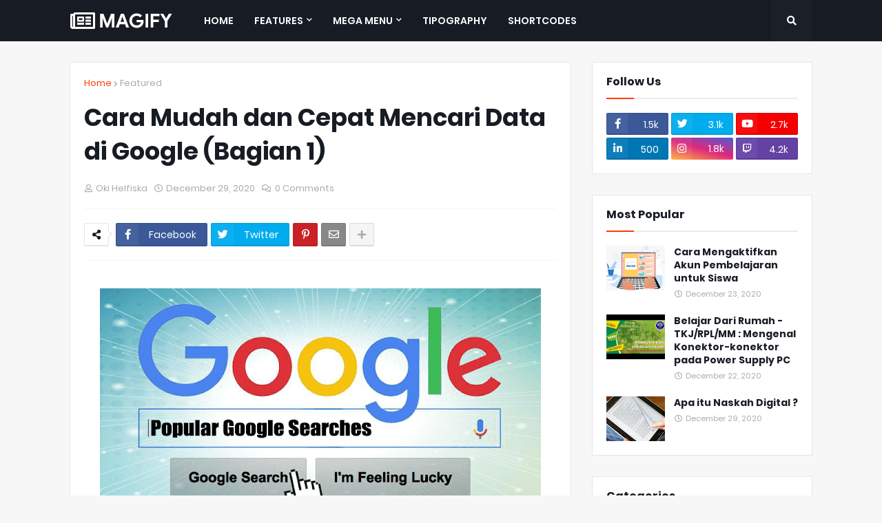

--- FILE ---
content_type: text/html; charset=UTF-8
request_url: http://bdr.smklabor.sch.id/2020/12/cara-mudah-dan-cepat-mencari-data-di.html
body_size: 41286
content:
<!DOCTYPE html>
<html class='ltr' dir='ltr' xmlns='http://www.w3.org/1999/xhtml' xmlns:b='http://www.google.com/2005/gml/b' xmlns:data='http://www.google.com/2005/gml/data' xmlns:expr='http://www.google.com/2005/gml/expr'>
<head>
<meta content='width=device-width, initial-scale=1, minimum-scale=1, maximum-scale=1' name='viewport'/>
<title>Cara Mudah dan Cepat Mencari Data di Google (Bagian 1)</title>
<link href='//1.bp.blogspot.com' rel='dns-prefetch'/>
<link href='//2.bp.blogspot.com' rel='dns-prefetch'/>
<link href='//3.bp.blogspot.com' rel='dns-prefetch'/>
<link href='//4.bp.blogspot.com' rel='dns-prefetch'/>
<link href='//www.blogger.com' rel='dns-prefetch'/>
<link href='//dnjs.cloudflare.com' rel='dns-prefetch'/>
<link href='//fonts.gstatic.com' rel='dns-prefetch'/>
<link href='//pagead2.googlesyndication.com' rel='dns-prefetch'/>
<link href='//www.googletagmanager.com' rel='dns-prefetch'/>
<link href='//www.google-analytics.com' rel='dns-prefetch'/>
<link href='//connect.facebook.net' rel='dns-prefetch'/>
<link href='//c.disquscdn.com' rel='dns-prefetch'/>
<link href='//disqus.com' rel='dns-prefetch'/>
<meta content='text/html; charset=UTF-8' http-equiv='Content-Type'/>
<meta content='blogger' name='generator'/>
<link href='http://bdr.smklabor.sch.id/favicon.ico' rel='icon' type='image/x-icon'/>
<meta content='#ff3d00' name='theme-color'/>
<meta content='#ff3d00' name='msapplication-navbutton-color'/>
<link href='http://bdr.smklabor.sch.id/2020/12/cara-mudah-dan-cepat-mencari-data-di.html' rel='canonical'/>
<link rel="alternate" type="application/atom+xml" title="Belajar Dari Rumah - SMK Labor Pekanbaru - Atom" href="http://bdr.smklabor.sch.id/feeds/posts/default" />
<link rel="alternate" type="application/rss+xml" title="Belajar Dari Rumah - SMK Labor Pekanbaru - RSS" href="http://bdr.smklabor.sch.id/feeds/posts/default?alt=rss" />
<link rel="service.post" type="application/atom+xml" title="Belajar Dari Rumah - SMK Labor Pekanbaru - Atom" href="https://www.blogger.com/feeds/7422444410612409815/posts/default" />

<link rel="alternate" type="application/atom+xml" title="Belajar Dari Rumah - SMK Labor Pekanbaru - Atom" href="http://bdr.smklabor.sch.id/feeds/477213235719300977/comments/default" />
<meta content='Kebutuhan suatu informasi pada era digital saat ini cukup tinggi dan akan semakin tinggi, terutama informasi dari internet. Tingginya kebutu...' name='description'/>
<link href='https://blogger.googleusercontent.com/img/b/R29vZ2xl/AVvXsEgp8Fzf4-H9wIwYI1sGjMpB2N23lMcuQNR0GOWrRnd0kBrCjXOH1Z57xAQ9t2btvBQgr0TCa7uzLvhxO8HwwRQ5W0b7IZKv3345rmbYmH4_oFj_f_5Xnq3gIv-jA9EScDVktiwHrgTmpMs/w640-h336/Google-Searches.png' rel='image_src'/>
<!-- Metadata for Open Graph protocol. See http://ogp.me/. -->
<meta content='article' property='og:type'/>
<meta content='Cara Mudah dan Cepat Mencari Data di Google (Bagian 1)' property='og:title'/>
<meta content='http://bdr.smklabor.sch.id/2020/12/cara-mudah-dan-cepat-mencari-data-di.html' property='og:url'/>
<meta content='Kebutuhan suatu informasi pada era digital saat ini cukup tinggi dan akan semakin tinggi, terutama informasi dari internet. Tingginya kebutu...' property='og:description'/>
<meta content='Belajar Dari Rumah - SMK Labor Pekanbaru' property='og:site_name'/>
<meta content='https://blogger.googleusercontent.com/img/b/R29vZ2xl/AVvXsEgp8Fzf4-H9wIwYI1sGjMpB2N23lMcuQNR0GOWrRnd0kBrCjXOH1Z57xAQ9t2btvBQgr0TCa7uzLvhxO8HwwRQ5W0b7IZKv3345rmbYmH4_oFj_f_5Xnq3gIv-jA9EScDVktiwHrgTmpMs/w640-h336/Google-Searches.png' property='og:image'/>
<meta content='https://blogger.googleusercontent.com/img/b/R29vZ2xl/AVvXsEgp8Fzf4-H9wIwYI1sGjMpB2N23lMcuQNR0GOWrRnd0kBrCjXOH1Z57xAQ9t2btvBQgr0TCa7uzLvhxO8HwwRQ5W0b7IZKv3345rmbYmH4_oFj_f_5Xnq3gIv-jA9EScDVktiwHrgTmpMs/w640-h336/Google-Searches.png' name='twitter:image'/>
<meta content='summary_large_image' name='twitter:card'/>
<meta content='Cara Mudah dan Cepat Mencari Data di Google (Bagian 1)' name='twitter:title'/>
<meta content='http://bdr.smklabor.sch.id/2020/12/cara-mudah-dan-cepat-mencari-data-di.html' name='twitter:domain'/>
<meta content='Kebutuhan suatu informasi pada era digital saat ini cukup tinggi dan akan semakin tinggi, terutama informasi dari internet. Tingginya kebutu...' name='twitter:description'/>
<!-- Font Awesome Free 5.8.2 -->
<link href='https://cdnjs.cloudflare.com/ajax/libs/font-awesome/5.8.2/css/all.min.css' rel='stylesheet'/>
<!-- Template Style CSS -->
<style id='page-skin-1' type='text/css'><!--
/*
-----------------------------------------------
Blogger Template Style
Name:        Magify
Version:     1.4.0 - Premium
Url:  https://www.bloggeratoz.com/
----------------------------------------------- */
/*-- Google Poppins Font --*/
@font-face{font-family:'Poppins';font-style:italic;font-weight:400;src:local('Poppins Italic'),local(Poppins-Italic),url(https://fonts.gstatic.com/s/poppins/v6/pxiGyp8kv8JHgFVrJJLucXtAKPY.woff2) format("woff2");unicode-range:U+0900-097F,U+1CD0-1CF6,U+1CF8-1CF9,U+200C-200D,U+20A8,U+20B9,U+25CC,U+A830-A839,U+A8E0-A8FB}
@font-face{font-family:'Poppins';font-style:italic;font-weight:400;src:local('Poppins Italic'),local(Poppins-Italic),url(https://fonts.gstatic.com/s/poppins/v6/pxiGyp8kv8JHgFVrJJLufntAKPY.woff2) format("woff2");unicode-range:U+0100-024F,U+0259,U+1E00-1EFF,U+2020,U+20A0-20AB,U+20AD-20CF,U+2113,U+2C60-2C7F,U+A720-A7FF}
@font-face{font-family:'Poppins';font-style:italic;font-weight:400;src:local('Poppins Italic'),local(Poppins-Italic),url(https://fonts.gstatic.com/s/poppins/v6/pxiGyp8kv8JHgFVrJJLucHtA.woff2) format("woff2");unicode-range:U+0000-00FF,U+0131,U+0152-0153,U+02BB-02BC,U+02C6,U+02DA,U+02DC,U+2000-206F,U+2074,U+20AC,U+2122,U+2191,U+2193,U+2212,U+2215,U+FEFF,U+FFFD}
@font-face{font-family:'Poppins';font-style:italic;font-weight:500;src:local('Poppins Medium Italic'),local(Poppins-MediumItalic),url(https://fonts.gstatic.com/s/poppins/v6/pxiDyp8kv8JHgFVrJJLmg1hVFteOcEg.woff2) format("woff2");unicode-range:U+0900-097F,U+1CD0-1CF6,U+1CF8-1CF9,U+200C-200D,U+20A8,U+20B9,U+25CC,U+A830-A839,U+A8E0-A8FB}
@font-face{font-family:'Poppins';font-style:italic;font-weight:500;src:local('Poppins Medium Italic'),local(Poppins-MediumItalic),url(https://fonts.gstatic.com/s/poppins/v6/pxiDyp8kv8JHgFVrJJLmg1hVGdeOcEg.woff2) format("woff2");unicode-range:U+0100-024F,U+0259,U+1E00-1EFF,U+2020,U+20A0-20AB,U+20AD-20CF,U+2113,U+2C60-2C7F,U+A720-A7FF}
@font-face{font-family:'Poppins';font-style:italic;font-weight:500;src:local('Poppins Medium Italic'),local(Poppins-MediumItalic),url(https://fonts.gstatic.com/s/poppins/v6/pxiDyp8kv8JHgFVrJJLmg1hVF9eO.woff2) format("woff2");unicode-range:U+0000-00FF,U+0131,U+0152-0153,U+02BB-02BC,U+02C6,U+02DA,U+02DC,U+2000-206F,U+2074,U+20AC,U+2122,U+2191,U+2193,U+2212,U+2215,U+FEFF,U+FFFD}
@font-face{font-family:'Poppins';font-style:italic;font-weight:600;src:local('Poppins SemiBold Italic'),local(Poppins-SemiBoldItalic),url(https://fonts.gstatic.com/s/poppins/v6/pxiDyp8kv8JHgFVrJJLmr19VFteOcEg.woff2) format("woff2");unicode-range:U+0900-097F,U+1CD0-1CF6,U+1CF8-1CF9,U+200C-200D,U+20A8,U+20B9,U+25CC,U+A830-A839,U+A8E0-A8FB}
@font-face{font-family:'Poppins';font-style:italic;font-weight:600;src:local('Poppins SemiBold Italic'),local(Poppins-SemiBoldItalic),url(https://fonts.gstatic.com/s/poppins/v6/pxiDyp8kv8JHgFVrJJLmr19VGdeOcEg.woff2) format("woff2");unicode-range:U+0100-024F,U+0259,U+1E00-1EFF,U+2020,U+20A0-20AB,U+20AD-20CF,U+2113,U+2C60-2C7F,U+A720-A7FF}
@font-face{font-family:'Poppins';font-style:italic;font-weight:600;src:local('Poppins SemiBold Italic'),local(Poppins-SemiBoldItalic),url(https://fonts.gstatic.com/s/poppins/v6/pxiDyp8kv8JHgFVrJJLmr19VF9eO.woff2) format("woff2");unicode-range:U+0000-00FF,U+0131,U+0152-0153,U+02BB-02BC,U+02C6,U+02DA,U+02DC,U+2000-206F,U+2074,U+20AC,U+2122,U+2191,U+2193,U+2212,U+2215,U+FEFF,U+FFFD}
@font-face{font-family:'Poppins';font-style:italic;font-weight:700;src:local('Poppins Bold Italic'),local(Poppins-BoldItalic),url(https://fonts.gstatic.com/s/poppins/v6/pxiDyp8kv8JHgFVrJJLmy15VFteOcEg.woff2) format("woff2");unicode-range:U+0900-097F,U+1CD0-1CF6,U+1CF8-1CF9,U+200C-200D,U+20A8,U+20B9,U+25CC,U+A830-A839,U+A8E0-A8FB}
@font-face{font-family:'Poppins';font-style:italic;font-weight:700;src:local('Poppins Bold Italic'),local(Poppins-BoldItalic),url(https://fonts.gstatic.com/s/poppins/v6/pxiDyp8kv8JHgFVrJJLmy15VGdeOcEg.woff2) format("woff2");unicode-range:U+0100-024F,U+0259,U+1E00-1EFF,U+2020,U+20A0-20AB,U+20AD-20CF,U+2113,U+2C60-2C7F,U+A720-A7FF}
@font-face{font-family:'Poppins';font-style:italic;font-weight:700;src:local('Poppins Bold Italic'),local(Poppins-BoldItalic),url(https://fonts.gstatic.com/s/poppins/v6/pxiDyp8kv8JHgFVrJJLmy15VF9eO.woff2) format("woff2");unicode-range:U+0000-00FF,U+0131,U+0152-0153,U+02BB-02BC,U+02C6,U+02DA,U+02DC,U+2000-206F,U+2074,U+20AC,U+2122,U+2191,U+2193,U+2212,U+2215,U+FEFF,U+FFFD}
@font-face{font-family:'Poppins';font-style:normal;font-weight:400;src:local('Poppins Regular'),local(Poppins-Regular),url(https://fonts.gstatic.com/s/poppins/v6/pxiEyp8kv8JHgFVrJJbecmNE.woff2) format("woff2");unicode-range:U+0900-097F,U+1CD0-1CF6,U+1CF8-1CF9,U+200C-200D,U+20A8,U+20B9,U+25CC,U+A830-A839,U+A8E0-A8FB}
@font-face{font-family:'Poppins';font-style:normal;font-weight:400;src:local('Poppins Regular'),local(Poppins-Regular),url(https://fonts.gstatic.com/s/poppins/v6/pxiEyp8kv8JHgFVrJJnecmNE.woff2) format("woff2");unicode-range:U+0100-024F,U+0259,U+1E00-1EFF,U+2020,U+20A0-20AB,U+20AD-20CF,U+2113,U+2C60-2C7F,U+A720-A7FF}
@font-face{font-family:'Poppins';font-style:normal;font-weight:400;src:local('Poppins Regular'),local(Poppins-Regular),url(https://fonts.gstatic.com/s/poppins/v6/pxiEyp8kv8JHgFVrJJfecg.woff2) format("woff2");unicode-range:U+0000-00FF,U+0131,U+0152-0153,U+02BB-02BC,U+02C6,U+02DA,U+02DC,U+2000-206F,U+2074,U+20AC,U+2122,U+2191,U+2193,U+2212,U+2215,U+FEFF,U+FFFD}
@font-face{font-family:'Poppins';font-style:normal;font-weight:500;src:local('Poppins Medium'),local(Poppins-Medium),url(https://fonts.gstatic.com/s/poppins/v6/pxiByp8kv8JHgFVrLGT9Z11lFc-K.woff2) format("woff2");unicode-range:U+0900-097F,U+1CD0-1CF6,U+1CF8-1CF9,U+200C-200D,U+20A8,U+20B9,U+25CC,U+A830-A839,U+A8E0-A8FB}
@font-face{font-family:'Poppins';font-style:normal;font-weight:500;src:local('Poppins Medium'),local(Poppins-Medium),url(https://fonts.gstatic.com/s/poppins/v6/pxiByp8kv8JHgFVrLGT9Z1JlFc-K.woff2) format("woff2");unicode-range:U+0100-024F,U+0259,U+1E00-1EFF,U+2020,U+20A0-20AB,U+20AD-20CF,U+2113,U+2C60-2C7F,U+A720-A7FF}
@font-face{font-family:'Poppins';font-style:normal;font-weight:500;src:local('Poppins Medium'),local(Poppins-Medium),url(https://fonts.gstatic.com/s/poppins/v6/pxiByp8kv8JHgFVrLGT9Z1xlFQ.woff2) format("woff2");unicode-range:U+0000-00FF,U+0131,U+0152-0153,U+02BB-02BC,U+02C6,U+02DA,U+02DC,U+2000-206F,U+2074,U+20AC,U+2122,U+2191,U+2193,U+2212,U+2215,U+FEFF,U+FFFD}
@font-face{font-family:'Poppins';font-style:normal;font-weight:600;src:local('Poppins SemiBold'),local(Poppins-SemiBold),url(https://fonts.gstatic.com/s/poppins/v6/pxiByp8kv8JHgFVrLEj6Z11lFc-K.woff2) format("woff2");unicode-range:U+0900-097F,U+1CD0-1CF6,U+1CF8-1CF9,U+200C-200D,U+20A8,U+20B9,U+25CC,U+A830-A839,U+A8E0-A8FB}
@font-face{font-family:'Poppins';font-style:normal;font-weight:600;src:local('Poppins SemiBold'),local(Poppins-SemiBold),url(https://fonts.gstatic.com/s/poppins/v6/pxiByp8kv8JHgFVrLEj6Z1JlFc-K.woff2) format("woff2");unicode-range:U+0100-024F,U+0259,U+1E00-1EFF,U+2020,U+20A0-20AB,U+20AD-20CF,U+2113,U+2C60-2C7F,U+A720-A7FF}
@font-face{font-family:'Poppins';font-style:normal;font-weight:600;src:local('Poppins SemiBold'),local(Poppins-SemiBold),url(https://fonts.gstatic.com/s/poppins/v6/pxiByp8kv8JHgFVrLEj6Z1xlFQ.woff2) format("woff2");unicode-range:U+0000-00FF,U+0131,U+0152-0153,U+02BB-02BC,U+02C6,U+02DA,U+02DC,U+2000-206F,U+2074,U+20AC,U+2122,U+2191,U+2193,U+2212,U+2215,U+FEFF,U+FFFD}
@font-face{font-family:'Poppins';font-style:normal;font-weight:700;src:local('Poppins Bold'),local(Poppins-Bold),url(https://fonts.gstatic.com/s/poppins/v6/pxiByp8kv8JHgFVrLCz7Z11lFc-K.woff2) format("woff2");unicode-range:U+0900-097F,U+1CD0-1CF6,U+1CF8-1CF9,U+200C-200D,U+20A8,U+20B9,U+25CC,U+A830-A839,U+A8E0-A8FB}
@font-face{font-family:'Poppins';font-style:normal;font-weight:700;src:local('Poppins Bold'),local(Poppins-Bold),url(https://fonts.gstatic.com/s/poppins/v6/pxiByp8kv8JHgFVrLCz7Z1JlFc-K.woff2) format("woff2");unicode-range:U+0100-024F,U+0259,U+1E00-1EFF,U+2020,U+20A0-20AB,U+20AD-20CF,U+2113,U+2C60-2C7F,U+A720-A7FF}
@font-face{font-family:'Poppins';font-style:normal;font-weight:700;src:local('Poppins Bold'),local(Poppins-Bold),url(https://fonts.gstatic.com/s/poppins/v6/pxiByp8kv8JHgFVrLCz7Z1xlFQ.woff2) format("woff2");unicode-range:U+0000-00FF,U+0131,U+0152-0153,U+02BB-02BC,U+02C6,U+02DA,U+02DC,U+2000-206F,U+2074,U+20AC,U+2122,U+2191,U+2193,U+2212,U+2215,U+FEFF,U+FFFD}
/*-- Reset CSS --*/
a,abbr,acronym,address,applet,b,big,blockquote,body,caption,center,cite,code,dd,del,dfn,div,dl,dt,em,fieldset,font,form,h1,h2,h3,h4,h5,h6,html,i,iframe,img,ins,kbd,label,legend,li,object,p,pre,q,s,samp,small,span,strike,strong,sub,sup,table,tbody,td,tfoot,th,thead,tr,tt,u,ul,var{padding:0;border:0;outline:0;vertical-align:baseline;background:0 0;text-decoration:none}form,textarea,input,button{-webkit-appearance:none;-moz-appearance:none;appearance:none;outline:none;box-sizing:border-box;border-radius:0}dl,ul{list-style-position:inside;font-weight:400;list-style:none}ul li{list-style:none}caption,th{text-align:center}img{border:none;position:relative}a,a:visited{text-decoration:none}.clearfix{clear:both}.section,.widget,.widget ul{margin:0;padding:0}a{color:#ff3d00}a img{border:0}abbr{text-decoration:none}.CSS_LIGHTBOX{z-index:999999!important}.CSS_LIGHTBOX_ATTRIBUTION_INDEX_CONTAINER .CSS_HCONT_CHILDREN_HOLDER > .CSS_LAYOUT_COMPONENT.CSS_HCONT_CHILD:first-child > .CSS_LAYOUT_COMPONENT{opacity:0}.separator a{clear:none!important;float:none!important;margin-left:0!important;margin-right:0!important}#Navbar1,#navbar-iframe,.widget-item-control,a.quickedit,.home-link,.feed-links{display:none!important}.center{display:table;margin:0 auto;position:relative}.widget > h2,.widget > h3{display:none}.widget iframe,.widget img{max-width:100%}
/*-- Body Content CSS --*/
:root{--body-font:'Poppins',sans-serif;--title-font:'Poppins',sans-serif;--meta-font:'Poppins',sans-serif;--text-font:'Poppins',sans-serif}
body{position:relative;background-color:#f7f7f7;background:#f7f7f7 url() repeat scroll top left;font-family:var(--body-font);font-size:14px;color:#656565;font-weight:400;font-style:normal;line-height:1.4em;word-wrap:break-word;margin:0;padding:0}
.rtl{direction:rtl}
.no-items.section{display:none}
h1,h2,h3,h4,h5,h6{font-family:var(--title-font);font-weight:700}
.title-oswald h1,.title-oswald h2,.title-oswald h3,.title-oswald h4,.title-oswald h5,.title-oswald h6{font-weight:500}
#outer-wrapper{position:relative;overflow:hidden;width:100%;max-width:100%;margin:0 auto;background-color:#f7f7f7;box-shadow:0 0 20px rgba(0,0,0,0.1)}
#outer-wrapper.boxed{max-width:calc(1078px + 60px)}
.row-x1{width:1078px}
#content-wrapper{position:relative;float:left;width:100%;overflow:hidden;padding:30px 0;margin:0;border-top:0}
#content-wrapper > .container{margin:0 auto}
#main-wrapper{position:relative;float:left;width:calc(100% - (320px + 30px));box-sizing:border-box;padding:0}
.left-sidebar #main-wrapper,.rtl #main-wrapper{float:right}
#sidebar-wrapper{position:relative;float:right;width:320px;box-sizing:border-box;padding:0}
.left-sidebar #sidebar-wrapper,.rtl #sidebar-wrapper{float:left}
.entry-image-link,.cmm-avatar,.comments .avatar-image-container{overflow:hidden;background-color:rgba(155,155,155,0.08);z-index:5;color:transparent!important}
.entry-thumb{display:block;position:relative;width:100%;height:100%;background-size:cover;background-position:center center;background-repeat:no-repeat;z-index:1;opacity:0;transition:opacity .35s ease,transform .3s ease}
.entry-thumb.lazy-ify{opacity:1}
.entry-image-link:hover .entry-thumb,.featured-item-inner:hover .entry-thumb,.block-posts-1 .block-inner:hover .entry-thumb,.block-posts-2 .block-inner:hover .entry-thumb,.column-inner:hover .entry-thumb{transform:scale(1.05)}
.before-mask:before{content:'';position:absolute;left:0;right:0;bottom:0;height:70%;background-image:linear-gradient(to bottom,transparent,rgba(0,0,0,0.65));-webkit-backface-visibility:hidden;backface-visibility:hidden;z-index:2;opacity:1;margin:0;transition:opacity .25s ease}
.entry-title{color:#171c24}
.entry-title a{color:#171c24;display:block}
.entry-title a:hover{color:#ff3d00}
.excerpt{font-family:var(--text-font)}
.entry-category{position:absolute;top:15px;left:15px;height:20px;background-color:#ff3d00;font-size:11px;color:#ffffff;font-weight:400;z-index:10;box-sizing:border-box;padding:0 5px;margin:0;border:1px solid rgba(0,0,0,.1);border-radius:2px}
.rtl .entry-category{left:unset;right:15px}
.entry-info{position:absolute;bottom:0;left:0;overflow:hidden;width:100%;background-image:linear-gradient(to bottom,transparent,rgba(0,0,0,0.3));z-index:10;box-sizing:border-box;padding:15px}
.entry-info .entry-meta{color:#eee}
.entry-info .entry-title{text-shadow:0 1px 2px rgba(0,0,0,0.5)}
.entry-info .entry-title a{color:#fff}
.social a:before{display:inline-block;font-family:'Font Awesome 5 Brands';font-style:normal;font-weight:400}
.social .blogger a:before{content:"\f37d"}
.social .facebook a:before{content:"\f082"}
.social .facebook-f a:before{content:"\f39e"}
.social .twitter a:before{content:"\f099"}
.social .rss a:before{content:"\f09e";font-family:'Font Awesome 5 Free';font-weight:900}
.social .youtube a:before{content:"\f167"}
.social .skype a:before{content:"\f17e"}
.social .stumbleupon a:before{content:"\f1a4"}
.social .tumblr a:before{content:"\f173"}
.social .vk a:before{content:"\f189"}
.social .stack-overflow a:before{content:"\f16c"}
.social .github a:before{content:"\f09b"}
.social .linkedin a:before{content:"\f0e1"}
.social .dribbble a:before{content:"\f17d"}
.social .soundcloud a:before{content:"\f1be"}
.social .behance a:before{content:"\f1b4"}
.social .digg a:before{content:"\f1a6"}
.social .instagram a:before{content:"\f16d"}
.social .pinterest a:before{content:"\f0d2"}
.social .pinterest-p a:before{content:"\f231"}
.social .twitch a:before{content:"\f1e8"}
.social .delicious a:before{content:"\f1a5"}
.social .codepen a:before{content:"\f1cb"}
.social .flipboard a:before{content:"\f44d"}
.social .reddit a:before{content:"\f281"}
.social .whatsapp a:before{content:"\f232"}
.social .messenger a:before{content:"\f39f"}
.social .snapchat a:before{content:"\f2ac"}
.social .telegram a:before{content:"\f3fe"}
.social .discord a:before{content:"\f392"}
.social .share a:before{content:"\f064";font-family:'Font Awesome 5 Free';font-weight:900}
.social .email a:before{content:"\f0e0";font-family:'Font Awesome 5 Free';font-weight:400}
.social .external-link a:before{content:"\f35d";font-family:'Font Awesome 5 Free';font-weight:900}
.social-bg .blogger a,.social-bg-hover .blogger a:hover{background-color:#ff5722}
.social-bg .facebook a,.social-bg .facebook-f a,.social-bg-hover .facebook a:hover,.social-bg-hover .facebook-f a:hover{background-color:#3b5999}
.social-bg .twitter a,.social-bg-hover .twitter a:hover{background-color:#00acee}
.social-bg .youtube a,.social-bg-hover .youtube a:hover{background-color:#f50000}
.social-bg .instagram a,.social-bg-hover .instagram a:hover{background:linear-gradient(15deg,#ffb13d,#dd277b,#4d5ed4)}
.social-bg .pinterest a,.social-bg .pinterest-p a,.social-bg-hover .pinterest a:hover,.social-bg-hover .pinterest-p a:hover{background-color:#ca2127}
.social-bg .dribbble a,.social-bg-hover .dribbble a:hover{background-color:#ea4c89}
.social-bg .linkedin a,.social-bg-hover .linkedin a:hover{background-color:#0077b5}
.social-bg .tumblr a,.social-bg-hover .tumblr a:hover{background-color:#365069}
.social-bg .twitch a,.social-bg-hover .twitch a:hover{background-color:#6441a5}
.social-bg .rss a,.social-bg-hover .rss a:hover{background-color:#ffc200}
.social-bg .skype a,.social-bg-hover .skype a:hover{background-color:#00aff0}
.social-bg .stumbleupon a,.social-bg-hover .stumbleupon a:hover{background-color:#eb4823}
.social-bg .vk a,.social-bg-hover .vk a:hover{background-color:#4a76a8}
.social-bg .stack-overflow a,.social-bg-hover .stack-overflow a:hover{background-color:#f48024}
.social-bg .github a,.social-bg-hover .github a:hover{background-color:#24292e}
.social-bg .soundcloud a,.social-bg-hover .soundcloud a:hover{background:linear-gradient(#ff7400,#ff3400)}
.social-bg .behance a,.social-bg-hover .behance a:hover{background-color:#191919}
.social-bg .digg a,.social-bg-hover .digg a:hover{background-color:#1b1a19}
.social-bg .delicious a,.social-bg-hover .delicious a:hover{background-color:#0076e8}
.social-bg .codepen a,.social-bg-hover .codepen a:hover{background-color:#000}
.social-bg .flipboard a,.social-bg-hover .flipboard a:hover{background-color:#f52828}
.social-bg .reddit a,.social-bg-hover .reddit a:hover{background-color:#ff4500}
.social-bg .whatsapp a,.social-bg-hover .whatsapp a:hover{background-color:#3fbb50}
.social-bg .messenger a,.social-bg-hover .messenger a:hover{background-color:#0084ff}
.social-bg .snapchat a,.social-bg-hover .snapchat a:hover{background-color:#ffe700}
.social-bg .telegram a,.social-bg-hover .telegram a:hover{background-color:#179cde}
.social-bg .discord a,.social-bg-hover .discord a:hover{background-color:#7289da}
.social-bg .share a,.social-bg-hover .share a:hover{background-color:#aaaaaa}
.social-bg .email a,.social-bg-hover .email a:hover{background-color:#888}
.social-bg .external-link a,.social-bg-hover .external-link a:hover{background-color:#e53700}
.social-color .blogger a,.social-color-hover .blogger a:hover{color:#ff5722}
.social-color .facebook a,.social-color .facebook-f a,.social-color-hover .facebook a:hover,.social-color-hover .facebook-f a:hover{color:#3b5999}
.social-color .twitter a,.social-color-hover .twitter a:hover{color:#00acee}
.social-color .youtube a,.social-color-hover .youtube a:hover{color:#f50000}
.social-color .instagram a,.social-color-hover .instagram a:hover{color:#dd277b}
.social-color .pinterest a,.social-color .pinterest-p a,.social-color-hover .pinterest a:hover,.social-color-hover .pinterest-p a:hover{color:#ca2127}
.social-color .dribbble a,.social-color-hover .dribbble a:hover{color:#ea4c89}
.social-color .linkedin a,.social-color-hover .linkedin a:hover{color:#0077b5}
.social-color .tumblr a,.social-color-hover .tumblr a:hover{color:#365069}
.social-color .twitch a,.social-color-hover .twitch a:hover{color:#6441a5}
.social-color .rss a,.social-color-hover .rss a:hover{color:#ffc200}
.social-color .skype a,.social-color-hover .skype a:hover{color:#00aff0}
.social-color .stumbleupon a,.social-color-hover .stumbleupon a:hover{color:#eb4823}
.social-color .vk a,.social-color-hover .vk a:hover{color:#4a76a8}
.social-color .stack-overflow a,.social-color-hover .stack-overflow a:hover{color:#f48024}
.social-color .github a,.social-color-hover .github a:hover{color:#24292e}
.social-color .soundcloud a,.social-color-hover .soundcloud a:hover{color:#ff7400}
.social-color .behance a,.social-color-hover .behance a:hover{color:#191919}
.social-color .digg a,.social-color-hover .digg a:hover{color:#1b1a19}
.social-color .delicious a,.social-color-hover .delicious a:hover{color:#0076e8}
.social-color .codepen a,.social-color-hover .codepen a:hover{color:#000}
.social-color .flipboard a,.social-color-hover .flipboard a:hover{color:#f52828}
.social-color .reddit a,.social-color-hover .reddit a:hover{color:#ff4500}
.social-color .whatsapp a,.social-color-hover .whatsapp a:hover{color:#3fbb50}
.social-color .messenger a,.social-color-hover .messenger a:hover{color:#0084ff}
.social-color .snapchat a,.social-color-hover .snapchat a:hover{color:#ffe700}
.social-color .telegram a,.social-color-hover .telegram a:hover{color:#179cde}
.social-color .discord a,.social-color-hover .discord a:hover{color:#7289da}
.social-color .share a,.social-color-hover .share a:hover{color:#aaaaaa}
.social-color .email a,.social-color-hover .email a:hover{color:#888}
.social-color .external-link a,.social-color-hover .external-link a:hover{color:#e53700}
#header-wrapper{position:relative;float:left;width:100%;margin:0}
.headerify-wrap,.headerify{position:relative;float:left;width:100%;height:60px;background-color:#171c24;box-sizing:border-box;padding:0;margin:0;border-bottom:1px solid #171c24}
#header-wrapper .container{position:relative;margin:0 auto}
.main-logo-wrap{position:relative;float:left;margin:0 30px 0 0}
.rtl .main-logo-wrap{float:right;margin:0 0 0 30px}
.main-logo{position:relative;float:left;width:100%;height:34px;padding:13px 0;margin:0}
.main-logo .main-logo-img{float:left;height:34px;overflow:hidden}
.main-logo img{max-width:100%;height:34px;margin:0}
.main-logo h1{font-size:22px;color:#ffffff;line-height:34px;margin:0}
.main-logo h1 a{color:#ffffff}
.main-logo #h1-tag{position:absolute;top:-9000px;left:-9000px;display:none;visibility:hidden}
.main-menu-wrap{position:static;float:left;height:60px;margin:0}
.rtl .main-menu-wrap{float:right}
#magify-main-menu .widget,#magify-main-menu .widget > .widget-title{display:none}
#magify-main-menu .show-menu{display:block}
#magify-main-menu{position:static;width:100%;height:60px;z-index:10}
#magify-main-menu ul > li{position:relative;float:left;display:inline-block;padding:0;margin:0}
.rtl #magify-main-menu ul > li{float:right}
#magify-main-menu-nav > li > a{position:relative;display:block;height:60px;font-size:14px;color:#ffffff;font-weight:600;text-transform:uppercase;line-height:60px;padding:0 15px;margin:0}
.main-oswald #magify-main-menu-nav > li > a{font-weight:500}
#magify-main-menu-nav > li:hover > a{color:#ff3d00}
#magify-main-menu ul > li > ul{position:absolute;float:left;left:0;top:60px;width:180px;background-color:#1e232b;z-index:99999;visibility:hidden;opacity:0;-webkit-transform:translateY(-10px);transform:translateY(-10px);padding:0;box-shadow:0 2px 5px 0 rgba(0,0,0,0.15),0 2px 10px 0 rgba(0,0,0,0.17)}
.rtl #magify-main-menu ul > li > ul{left:auto;right:0}
#magify-main-menu ul > li > ul > li > ul{position:absolute;top:0;left:100%;-webkit-transform:translateX(-10px);transform:translateX(-10px);margin:0}
.rtl #magify-main-menu ul > li > ul > li > ul{left:unset;right:100%;-webkit-transform:translateX(10px);transform:translateX(10px)}
#magify-main-menu ul > li > ul > li{display:block;float:none;position:relative}
.rtl #magify-main-menu ul > li > ul > li{float:none}
#magify-main-menu ul > li > ul > li a{position:relative;display:block;height:36px;font-size:13px;color:#ffffff;line-height:36px;font-weight:400;box-sizing:border-box;padding:0 15px;margin:0;border-bottom:1px solid rgba(155,155,155,0.07)}
#magify-main-menu ul > li > ul > li:last-child a{border:0}
#magify-main-menu ul > li > ul > li:hover > a{color:#ff3d00}
#magify-main-menu ul > li.has-sub > a:after{content:'\f078';float:right;font-family:'Font Awesome 5 Free';font-size:9px;font-weight:900;margin:-1px 0 0 5px}
.rtl #magify-main-menu ul > li.has-sub > a:after{float:left;margin:-1px 5px 0 0}
#magify-main-menu ul > li > ul > li.has-sub > a:after{content:'\f054';float:right;margin:0}
.rtl #magify-main-menu ul > li > ul > li.has-sub > a:after{content:'\f053'}
#magify-main-menu ul > li:hover > ul,#magify-main-menu ul > li > ul > li:hover > ul{visibility:visible;opacity:1;-webkit-backface-visibility:hidden;backface-visibility:hidden;-webkit-transform:translate(0);transform:translate(0)}
#magify-main-menu ul ul{transition:all .17s ease}
#magify-main-menu .mega-menu{position:static!important}
#magify-main-menu .mega-menu > ul{width:100%;background-color:#1e232b;box-sizing:border-box;padding:20px 10px}
#magify-main-menu .mega-menu > ul.mega-widget{overflow:hidden}
.tab-active{display:block}
.tab-animated,.post-animated{-webkit-animation-duration:.5s;animation-duration:.5s;-webkit-animation-fill-mode:both;animation-fill-mode:both}
@keyframes fadeIn {
from{opacity:0}
to{opacity:1}
}
.tab-fadeIn,.post-fadeIn{animation-name:fadeIn}
@keyframes fadeInUp {
from{opacity:0;transform:translate3d(0,5px,0)}
to{opacity:1;transform:translate3d(0,0,0)}
}
.tab-fadeInUp,.post-fadeInUp{animation-name:fadeInUp}
.mega-widget .mega-item{float:left;width:20%;box-sizing:border-box;padding:0 10px}
.rtl .mega-widget .mega-item{float:right}
.mega-widget .mega-content{position:relative;width:100%;overflow:hidden;padding:0}
.mega-content .entry-image-link{width:100%;height:134px;min-height:134px;background-color:rgba(255,255,255,0.01);z-index:1;display:block;position:relative;overflow:hidden;padding:0}
.mega-content .entry-title{position:relative;font-size:13px;font-weight:600;line-height:1.3em;margin:8px 0 0;padding:0}
.title-oswald .mega-content .entry-title{font-weight:500}
.mega-content .entry-title a{color:#ffffff}
.mega-content .entry-title a:hover{color:#ff3d00}
.mega-content .entry-meta{margin:2px 0 0}
.no-posts{display:block;font-size:14px;color:#171c24;padding:30px 0;font-weight:400}
.mega-menu .no-posts{color:#aaaaaa;text-align:center;padding:0}
.search-toggle{position:absolute;top:0;right:0;width:60px;height:60px;background-color:rgba(155,155,155,0.03);color:#ffffff;font-size:14px;text-align:center;line-height:60px;cursor:pointer;z-index:20;padding:0;margin:0;transition:margin .25s ease}
.rtl .search-toggle{right:unset;left:0}
.search-toggle:after{content:"\f002";font-family:'Font Awesome 5 Free';font-weight:900;margin:0}
.search-active .search-toggle:after{content:"\f00d"}
.search-toggle:hover{color:#ff3d00}
#nav-search{position:absolute;top:70px;right:0;width:320px;max-width:100%;height:60px;z-index:25;background-color:#1e232b;box-sizing:border-box;padding:10px;visibility:hidden;opacity:0;-webkit-transform:translateY(-10px);transform:translateY(-10px);border-radius:2px;box-shadow:0 2px 5px 0 rgba(0,0,0,0.15),0 2px 10px 0 rgba(0,0,0,0.17);transition:all .17s ease}
.search-active #nav-search{visibility:visible;opacity:1;-webkit-backface-visibility:hidden;backface-visibility:hidden;-webkit-transform:translate(0);transform:translate(0)}
.rtl #nav-search{right:unset;left:0}
#nav-search:before{content:'';position:absolute;top:0;right:20px;width:0;height:0;border:10px solid transparent;border-bottom-color:#1e232b;margin:-20px 0 0}
.rtl #nav-search:before{right:unset;left:20px}
#nav-search .search-form{width:100%;height:38px;background-color:rgba(155,155,155,0.03);display:flex;overflow:hidden;box-sizing:border-box;padding:2px;border:1px solid rgba(155,155,155,0.2);border-radius:2px}
#nav-search .search-input{width:100%;color:#ffffff;margin:0;padding:0 10px;background-color:rgba(0,0,0,0);font-family:inherit;font-size:14px;font-weight:400;box-sizing:border-box;border:0}
.rtl #nav-search .search-input{padding:0 15px 0 50px}
#nav-search .search-input:focus{color:#ffffff;outline:none}
#nav-search .search-input::placeholder{color:#ffffff;opacity:.5}
#nav-search .search-action{background-color:#ff3d00;font-family:inherit;font-size:14px;color:#ffffff;font-weight:600;cursor:pointer;padding:0 12px;margin:0;border:0;border:1px solid rgba(0,0,0,.1);border-bottom-width:2px;border-radius:2px}
#nav-search .search-action:hover{background-color:#e53700;color:#ffffff}
.overlay{visibility:hidden;opacity:0;position:fixed;top:0;left:0;right:0;bottom:0;background-color:rgba(23,28,36,0.6);z-index:1000;margin:0;transition:all .25s ease}
.show-mobile-menu{display:none;position:absolute;top:0;left:0;height:60px;color:#ffffff;font-size:16px;font-weight:600;line-height:60px;text-align:center;cursor:pointer;z-index:20;padding:0 20px}
.rtl .show-mobile-menu{left:auto;right:0}
.show-mobile-menu:before{content:"\f0c9";font-family:'Font Awesome 5 Free';font-weight:900}
.show-mobile-menu:hover{color:#ff3d00}
#slide-menu{display:none;position:fixed;width:300px;height:100%;top:0;left:0;bottom:0;background-color:#171c24;overflow:auto;z-index:1010;left:0;-webkit-transform:translateX(-100%);transform:translateX(-100%);visibility:hidden;box-shadow:3px 0 7px rgba(0,0,0,0.1);transition:all .25s ease}
.rtl #slide-menu{left:unset;right:0;-webkit-transform:translateX(100%);transform:translateX(100%)}
.nav-active #slide-menu,.rtl .nav-active #slide-menu{-webkit-transform:translateX(0);transform:translateX(0);visibility:visible}
.slide-menu-header{float:left;width:100%;height:60px;background-color:#171c24;overflow:hidden;box-sizing:border-box;box-shadow:0 0 20px rgba(0,0,0,0.15)}
.mobile-logo{float:left;max-width:calc(100% - 60px);height:34px;overflow:hidden;box-sizing:border-box;padding:0 20px;margin:13px 0 0}
.rtl .mobile-logo{float:right}
.mobile-logo a{display:block;height:34px;font-size:22px;color:#ffffff;line-height:34px;font-weight:700}
.title-oswald .mobile-logo a{font-weight:500}
.mobile-logo img{max-width:100%;height:34px}
.hide-mobile-menu{position:absolute;top:0;right:0;display:block;height:60px;color:#ffffff;font-size:16px;line-height:60px;text-align:center;cursor:pointer;z-index:20;padding:0 20px}
.rtl .hide-mobile-menu{right:auto;left:0}
.hide-mobile-menu:before{content:"\f00d";font-family:'Font Awesome 5 Free';font-weight:900}
.hide-mobile-menu:hover{color:#ff3d00}
.slide-menu-flex{display:flex;flex-direction:column;justify-content:space-between;float:left;width:100%;height:calc(100% - 60px)}
.mobile-menu{position:relative;float:left;width:100%;box-sizing:border-box;padding:20px}
.mobile-menu > ul{margin:0}
.mobile-menu .m-sub{display:none;padding:0}
.mobile-menu ul li{position:relative;display:block;overflow:hidden;float:left;width:100%;font-size:14px;font-weight:600;line-height:40px;margin:0;padding:0}
.main-oswald .mobile-menu ul li{font-weight:500}
.mobile-menu > ul li ul{overflow:hidden}
.mobile-menu ul li a{color:#ffffff;padding:0;display:block}
.mobile-menu > ul > li > a{text-transform:uppercase}
.mobile-menu ul li.has-sub .submenu-toggle{position:absolute;top:0;right:0;color:#ffffff;cursor:pointer}
.rtl .mobile-menu ul li.has-sub .submenu-toggle{right:auto;left:0}
.mobile-menu ul li.has-sub .submenu-toggle:after{content:'\f078';font-family:'Font Awesome 5 Free';font-weight:900;float:right;width:40px;font-size:12px;text-align:right;transition:all .17s ease}
.rtl .mobile-menu ul li.has-sub .submenu-toggle:after{text-align:left}
.mobile-menu ul li.has-sub.show > .submenu-toggle:after{content:'\f077'}
.mobile-menu ul li a:hover,.mobile-menu ul li.has-sub.show > a,.mobile-menu ul li.has-sub.show > .submenu-toggle{color:#ff3d00}
.mobile-menu > ul > li > ul > li a{font-size:13px;font-weight:400;opacity:.8;padding:0 0 0 15px}
.rtl .mobile-menu > ul > li > ul > li a{padding:0 15px 0 0}
.mobile-menu > ul > li > ul > li > ul > li > a{padding:0 0 0 30px}
.rtl .mobile-menu > ul > li > ul > li > ul > li > a{padding:0 30px 0 0}
.mobile-menu ul > li > .submenu-toggle:hover{color:#ff3d00}
.social-mobile{position:relative;float:left;width:100%;margin:0}
.social-mobile ul{display:block;text-align:center;padding:20px;margin:0}
.social-mobile ul li{display:inline-block;margin:0 5px}
.social-mobile ul li a{display:block;font-size:15px;color:#ffffff;padding:0 5px}
.social-mobile ul li a:hover{color:#ff3d00}
.is-fixed{position:fixed;top:-60px;left:0;width:100%;z-index:990;transition:top .17s ease}
.headerify.show{top:0;box-shadow:0 0 20px rgba(0,0,0,.15)}
.nav-active .is-fixed{top:0}
.loader{position:relative;height:100%;overflow:hidden;display:block;margin:0}
.loader:after{content:'';position:absolute;top:50%;left:50%;width:28px;height:28px;margin:-16px 0 0 -16px;border:2px solid #ff3d00;border-right-color:rgba(155,155,155,0.2);border-radius:100%;animation:spinner 1.1s infinite linear;transform-origin:center}
@-webkit-keyframes spinner {
0%{-webkit-transform:rotate(0deg);transform:rotate(0deg)}
to{-webkit-transform:rotate(1turn);transform:rotate(1turn)}
}
@keyframes spinner {
0%{-webkit-transform:rotate(0deg);transform:rotate(0deg)}
to{-webkit-transform:rotate(1turn);transform:rotate(1turn)}
}
.header-ad-wrap{position:relative;float:left;width:100%;margin:0}
.header-ad-wrap .container{margin:0 auto}
.header-ad .widget{position:relative;float:left;width:100%;text-align:center;line-height:0;margin:30px 0 0}
.header-ad .widget > .widget-title{display:none}
.no-posts{display:block;font-size:14px;color:#171c24;padding:30px 0;font-weight:400}
#featured-wrapper{position:relative;float:left;width:100%;margin:0}
#featured-wrapper .container{margin:0 auto}
#featured .widget,#featured .widget.HTML .widget-content,#featured .widget > .widget-title{display:none}
#featured .widget.HTML{display:block}
#featured .widget.HTML.show-ify .widget-content{display:block}
#featured .widget{position:relative;overflow:hidden;background-color:#ffffff;height:402px;padding:20px;margin:30px 0 0;border:1px solid #e6e6e6}
.nb-style #featured .widget{border:0}
#featured .widget-content{position:relative;overflow:hidden;height:402px;margin:0}
#featured .widget-content .no-posts{text-align:center;line-height:402px;padding:0}
.featured-posts{position:relative;height:402px;margin:0 -1px}
.featured-item{position:relative;float:right;width:25%;height:200px;overflow:hidden;box-sizing:border-box;padding:0 1px;margin:0}
.rtl .featured-item{float:left}
.featured-item.item-0{float:left;width:50%;height:402px}
.rtl .featured-item.item-0{float:right}
.featured-item.item-1{width:50%;margin:0 0 2px}
.featured-item-inner{position:relative;float:left;width:100%;height:100%;overflow:hidden;display:block;z-index:10}
.featured-item .entry-image-link{float:left;position:relative;width:100%;height:100%;overflow:hidden;display:block;z-index:5;margin:0}
.featured-item .entry-category{top:20px;left:20px}
.rtl .featured-item .entry-category{left:unset;right:20px}
.featured-item .entry-info{padding:25px 20px 20px}
.featured-item .entry-title{font-size:14px;font-weight:700;display:block;line-height:1.4em;margin:0;text-shadow:0 1px 2px rgba(0,0,0,0.5)}
.title-oswald .featured-item .entry-title{font-weight:500}
.featured-item.item-0 .entry-title{font-size:23px}
.featured-item.item-1 .entry-title{font-size:19px}
.featured-item .entry-meta{margin:7px 0 0}
.title-wrap{position:relative;float:left;width:100%;line-height:1;padding:0 0 15px;margin:0 0 20px;border-bottom:2px solid #ebebeb}
.title-wrap:after{content:'';position:absolute;left:0;bottom:0;width:40px;height:2px;background-color:#ff3d00;margin:0 0 -2px}
.rtl .title-wrap:after{left:unset;right:0}
.title-wrap > h3{float:left;font-family:var(--body-font);font-size:16px;color:#171c24;font-weight:700;margin:0}
.main-oswald .title-wrap > h3{font-weight:500}
.rtl .title-wrap > h3{float:right}
.title-wrap > a.more{float:right;font-size:12px;color:#aaaaaa;line-height:16px;padding:0}
.rtl .title-wrap > a.more{float:left}
.title-wrap > a.more:hover{color:#ff3d00}
.block-posts{position:relative;float:left;width:100%;margin:0}
.block-posts .widget{display:none;position:relative;float:left;width:100%;background-color:#ffffff;box-sizing:border-box;padding:20px;margin:0 0 30px;border:1px solid #e6e6e6}
.nb-style .block-posts .widget{border:0}
#block-posts-2 .widget:first-child{margin:30px 0}
#block-posts-2 .widget:last-child{margin-bottom:0}
.block-posts .show-ify{display:block}
.block-posts .widget-content{position:relative;float:left;width:100%;display:block}
.block-posts .loader{height:180px}
.block-posts-1 .block-item{position:relative;float:left;width:calc((100% - 30px) / 2);overflow:hidden;padding:0;margin:20px 0 0}
.rtl .block-posts-1 .block-item{float:right}
.block-posts-1 .item-0{margin:0 30px 0 0}
.rtl .block-posts-1 .item-0{margin:0 0 0 30px}
.block-posts-1 .item-1{margin:0}
.block-posts-1 .block-inner{position:relative;width:100%;height:320px;overflow:hidden}
.block-posts-1 .entry-image-link{position:relative;width:85px;height:65px;float:left;display:block;overflow:hidden;margin:0 13px 0 0}
.rtl .block-posts-1 .entry-image-link{float:right;margin:0 0 0 13px}
.block-posts-1 .block-inner .entry-image-link{width:100%;height:100%;margin:0}
.block-posts-1 .block-item:not(.item-0) .entry-header{overflow:hidden}
.block-posts-1 .entry-title{font-size:14px;font-weight:700;line-height:1.4em;margin:0}
.title-oswald .block-posts-1 .entry-title{font-weight:500}
.block-posts-1 .entry-info .entry-title{font-size:16px}
.block-posts-1 .entry-meta{margin:3px 0 0}
.block-posts-1 .item-0 .entry-meta{margin:5px 0 0}
.block-posts .block-column{width:calc((100% - 30px) / 2)}
.block-posts .column-left{float:left}
.block-posts .column-right{float:right}
.block-column .column-item{position:relative;float:left;width:100%;overflow:hidden;padding:0;margin:20px 0 0}
.block-column .column-item.item-0{margin:0 0 5px}
.column-inner{position:relative;width:100%;height:200px;overflow:hidden}
.column-posts .entry-image-link{position:relative;width:85px;height:65px;float:left;display:block;overflow:hidden;margin:0 13px 0 0}
.rtl .column-posts .entry-image-link{float:right;margin:0 0 0 13px}
.column-inner .entry-image-link{width:100%;height:100%;margin:0}
.column-posts .column-item:not(.item-0) .entry-header{overflow:hidden}
.column-posts .entry-title{font-size:14px;font-weight:700;line-height:1.4em;margin:0}
.title-oswald .column-posts .entry-title{font-weight:500}
.column-posts .entry-info .entry-title{font-size:16px}
.column-posts .entry-meta{margin:3px 0 0}
.column-posts .item-0 .entry-meta{margin:5px 0 0}
.grid-posts-1{position:relative;overflow:hidden;display:flex;flex-wrap:wrap;padding:0;margin:0 -10px}
.grid-posts-1 .grid-item{position:relative;float:left;width:calc(100% / 3);box-sizing:border-box;padding:0 10px;margin:20px 0 0}
.rtl .grid-posts-1 .grid-item{float:right}
.grid-posts-1 .grid-item.item-0,.grid-posts-1 .grid-item.item-1,.grid-posts-1 .grid-item.item-2{margin:0}
.grid-posts-1 .entry-image{position:relative}
.grid-posts-1 .entry-image-link{width:100%;height:144px;position:relative;display:block;overflow:hidden}
.grid-posts-1 .entry-title{font-size:14px;font-weight:700;line-height:1.4em;margin:8px 0 0}
.title-oswald .grid-posts-1 .entry-title{font-weight:500}
.grid-posts-1 .entry-meta{margin:3px 0 0}
.block-videos{position:relative;overflow:hidden;display:flex;flex-wrap:wrap;margin:0 -10px}
.block-videos .videos-item{position:relative;float:left;width:calc(100% / 3);overflow:hidden;box-sizing:border-box;padding:0 10px;margin:20px 0 0}
.rtl .block-videos .videos-item{float:right}
.block-videos .videos-item.item-0,.block-videos .videos-item.item-1,.block-videos .videos-item.item-2{margin:0}
.block-videos .entry-image-link{width:100%;height:144px;position:relative;display:block;overflow:hidden}
.block-videos .videos-inner:hover .entry-image-link:after{opacity:1}
.block-videos .entry-title{font-size:14px;font-weight:700;line-height:1.4em;margin:8px 0 0}
.title-oswald .block-videos .entry-title{font-weight:500}
.block-videos .entry-meta{margin:3px 0 0}
.block-videos .video-icon{position:absolute;top:calc(50% - (34px / 2));right:calc(50% - (34px / 2));background-color:rgba(0,0,0,0.5);height:34px;width:34px;color:#fff;font-size:12px;text-align:center;line-height:32px;z-index:5;margin:0;box-sizing:border-box;border:2px solid #fff;border-radius:100%;opacity:.85;transition:opacity .25s ease}
.block-videos .video-icon:after{content:'\f04b';display:block;font-family:'Font Awesome 5 Free';font-weight:900;padding:0 0 0 3px}
.block-videos .videos-item:hover .video-icon{opacity:1}
.home-ad{position:relative;float:left;width:100%;margin:0}
.home-ad .widget{position:relative;float:left;width:100%;line-height:0;margin:0 0 30px}
#home-ads-2 .widget{margin:30px 0 0}
.home-ad .widget > .widget-title{display:block}
.home-ad .widget > .widget-title > h3.title{font-size:12px;color:#aaaaaa;font-weight:400;line-height:12px;margin:0 0 5px}
#custom-ads{float:left;width:100%;opacity:0;visibility:hidden;box-sizing:border-box;padding:0 20px;margin:0;border:1px solid rgba(0,0,0,0)}
#before-ad,#after-ad{float:left;width:100%;margin:0}
#before-ad .widget > .widget-title,#after-ad .widget > .widget-title{display:block}
#before-ad .widget > .widget-title > h3.title,#after-ad .widget > .widget-title > h3.title{font-size:12px;color:#aaaaaa;font-weight:400;line-height:12px;margin:0 0 5px}
#before-ad .widget,#after-ad .widget{width:100%;margin:25px 0 0}
#before-ad .widget-content,#after-ad .widget-content{position:relative;width:100%;line-height:1}
#new-before-ad #before-ad,#new-after-ad #after-ad{float:none;display:block;margin:0}
#new-before-ad #before-ad .widget,#new-after-ad #after-ad .widget{margin:0}
.item-post .FollowByEmail{box-sizing:border-box}
#main-wrapper #main{position:relative;float:left;width:100%;box-sizing:border-box;margin:0}
.index #main-wrapper #main{background-color:#ffffff;padding:20px;border:1px solid #e6e6e6}
.index.nb-style #main-wrapper #main{border:0}
.queryMessage{overflow:hidden;color:#171c24;font-size:15px;font-weight:400;padding:0 0 15px;margin:0 0 20px;border-bottom:1px solid rgba(155,155,155,0.1)}
.queryMessage .query-info{margin:0}
.queryMessage .search-query,.queryMessage .search-label{color:#171c24;font-weight:600}
.queryMessage .search-query:before,.queryMessage .search-label:before{content:"\201c"}
.queryMessage .search-query:after,.queryMessage .search-label:after{content:"\201d"}
.queryEmpty{font-size:13px;font-weight:400;padding:0;margin:40px 0;text-align:center}
.blog-post{display:block;word-wrap:break-word}
.item .blog-post{float:left;width:100%}
.index-post-wrap{position:relative;float:left;width:100%;box-sizing:border-box;padding:0;margin:0}
.post-animated{-webkit-animation-duration:.5s;animation-duration:.5s;-webkit-animation-fill-mode:both;animation-fill-mode:both}
@keyframes fadeIn {
from{opacity:0}
to{opacity:1}
}
.post-fadeIn{animation-name:fadeIn}
@keyframes fadeInUp {
from{opacity:0;transform:translate3d(0,5px,0)}
to{opacity:1;transform:translate3d(0,0,0)}
}
.post-fadeInUp{animation-name:fadeInUp}
.index-post{position:relative;float:left;width:100%;box-sizing:border-box;padding:0 0 20px;margin:0 0 20px;border-bottom:1px solid rgba(155,155,155,0.1)}
.index-post.post-ad-type{padding:0 0 20px!important;margin:0 0 20px!important;border-width:1px!important}
.blog-posts .index-post:last-child{padding:0;margin:0;border:0}
.blog-posts .index-post.post-ad-type:last-child{padding:0!important;margin:0!important;border-width:0!important}
.index-post .entry-image{position:relative;float:left;width:245px;height:170px;overflow:hidden;margin:0 18px 0 0}
.rtl .index-post .entry-image{float:right;margin:0 0 0 18px}
.index-post .entry-image-link{position:relative;float:left;width:100%;height:100%;z-index:1;overflow:hidden}
.index-post .entry-header{overflow:hidden}
.index-post .entry-title{float:left;width:100%;font-size:23px;font-weight:700;line-height:1.4em;margin:0 0 15px}
.title-oswald .index-post .entry-title{font-weight:500}
.index-post .entry-excerpt{float:left;width:100%;font-size:14px;line-height:1.6em;margin:0}
.entry-meta{font-family:var(--meta-font);font-size:11px;color:#aaaaaa;font-weight:400;overflow:hidden;padding:0 1px;margin:0}
.index-post .entry-meta{float:left;width:100%;font-size:12px;margin:0 0 15px}
.no-meta .entry-meta{display:none}
.entry-meta a{color:#aaaaaa}
.entry-meta a:hover{color:#ff3d00}
.entry-meta span{float:left;font-style:normal;margin:0 10px 0 0}
.rtl .entry-meta span{float:right;margin:0 0 0 10px}
.entry-meta span:before{display:inline-block;font-family:'Font Awesome 5 Free';font-size:11px;font-weight:400;font-style:normal;margin:0 5px 0 0}
.rtl .entry-meta span:before{margin:0 0 0 5px}
.entry-meta .entry-author:before{content:'\f007'}
.entry-meta .entry-time:before{content:'\f017'}
.entry-meta .entry-comments-link:before{content:'\f086'}
.entry-meta .entry-comments-link{display:none}
.entry-meta .entry-comments-link.show{display:block}
.inline-ad-wrap{position:relative;float:left;width:100%;margin:0}
.inline-ad{position:relative;float:left;width:100%;text-align:center;line-height:1;margin:0}
.item-post-inner{position:relative;float:left;width:100%;background-color:#ffffff;box-sizing:border-box;padding:0;margin:0;border:1px solid #e6e6e6}
.nb-style .item-post-inner{border:0}
.item-post-padd{position:relative;float:left;width:100%;box-sizing:border-box;padding:20px 20px 25px;margin:0}
#breadcrumb{font-family:var(--meta-font);font-size:13px;color:#aaaaaa;font-weight:400;margin:0 0 15px}
#breadcrumb a{color:#aaaaaa;transition:color .25s}
#breadcrumb a.home{color:#ff3d00}
#breadcrumb a:hover{color:#ff3d00}
#breadcrumb a,#breadcrumb em{display:inline-block}
#breadcrumb .delimiter:after{content:'\f054';font-family:'Font Awesome 5 Free';font-size:9px;font-weight:900;font-style:normal;margin:0 3px}
.rtl #breadcrumb .delimiter:after{content:'\f053'}
.item-post .blog-entry-header{position:relative;float:left;width:100%;overflow:hidden;padding:0 0 20px;margin:0;border-bottom:1px solid rgba(155,155,155,0.1)}
.item-post h1.entry-title{font-size:35px;line-height:1.4em;font-weight:700;position:relative;display:block;margin:0}
.item-post .has-meta h1.entry-title{margin-bottom:20px}
.item-post .blog-entry-header .entry-meta{font-size:13px}
.item-post .blog-entry-header .entry-meta span:before{font-size:12px}
#post-body{position:relative;float:left;width:100%;font-family:var(--text-font);font-size:15px;color:#656565;line-height:1.6em;padding:25px 0 0;margin:0}
.post-body h1,.post-body h2,.post-body h3,.post-body h4{font-size:18px;color:#171c24;margin:0 0 15px}
.post-body h1,.post-body h2{font-size:23px}
.post-body h3{font-size:21px}
blockquote{background-color:rgba(155,155,155,0.05);color:#171c24;font-style:italic;padding:15px 25px;margin:0;border-left:3px solid rgba(155,155,155,0.2)}
.rtl blockquote{border-left:0;border-right:3px solid rgba(155,155,155,0.2)}
blockquote:before,blockquote:after{display:inline-block;font-family:'Font Awesome 5 Free';font-style:normal;font-weight:900;color:#171c24;line-height:1}
blockquote:before,.rtl blockquote:after{content:'\f10d';margin:0 10px 0 0}
blockquote:after,.rtl blockquote:before{content:'\f10e';margin:0 0 0 10px}
.post-body ul,.widget .post-body ol{line-height:1.5em;font-weight:400;padding:0 0 0 15px;margin:10px 0}
.rtl .post-body ul,.rtl .widget .post-body ol{padding:0 15px 0 0}
.post-body li{margin:5px 0;padding:0;line-height:1.5em}
.post-body ul li{list-style:disc inside}
.post-body ol li{list-style:decimal inside}
.post-body u{text-decoration:underline}
.post-body strike{text-decoration:line-through}
.post-body a{color:#ff3d00}
.post-body a:hover{text-decoration:underline}
.post-body a.button{display:inline-block;height:31px;background-color:#ff3d00;font-family:var(--body-font);font-size:14px;color:#ffffff;font-weight:400;line-height:31px;text-align:center;text-decoration:none;cursor:pointer;padding:0 15px;margin:0 5px 5px 0;border:1px solid rgba(0,0,0,.1);border-bottom-width:2px;border-radius:2px}
.rtl .post-body a.button{margin:0 0 5px 5px}
.post-body a.colored-button{color:#fff}
.post-body a.button:hover{background-color:#e53700;color:#ffffff}
.post-body a.colored-button:hover{background-color:#e53700!important;color:#ffffff!important}
.button:before{font-family:'Font Awesome 5 Free';font-weight:900;display:inline-block;margin:0 5px 0 0}
.rtl .button:before{margin:0 0 0 5px}
.button.preview:before{content:"\f06e"}
.button.download:before{content:"\f019"}
.button.link:before{content:"\f0c1"}
.button.cart:before{content:"\f07a"}
.button.info:before{content:"\f06a"}
.button.share:before{content:"\f1e0"}
.button.contact:before{content:"\f0e0";font-weight:400}
.alert-message{position:relative;display:block;padding:15px;border:1px solid rgba(155,155,155,0.2);border-radius:2px}
.alert-message.alert-success{background-color:rgba(34,245,121,0.03);border:1px solid rgba(34,245,121,0.5)}
.alert-message.alert-info{background-color:rgba(55,153,220,0.03);border:1px solid rgba(55,153,220,0.5)}
.alert-message.alert-warning{background-color:rgba(185,139,61,0.03);border:1px solid rgba(185,139,61,0.5)}
.alert-message.alert-error{background-color:rgba(231,76,60,0.03);border:1px solid rgba(231,76,60,0.5)}
.alert-message:before{font-family:'Font Awesome 5 Free';font-size:16px;font-weight:900;display:inline-block;margin:0 5px 0 0}
.rtl .alert-message:before{margin:0 0 0 5px}
.alert-message.alert-success:before{content:"\f058"}
.alert-message.alert-info:before{content:"\f05a"}
.alert-message.alert-warning:before{content:"\f06a"}
.alert-message.alert-error:before{content:"\f057"}
.contact-form{overflow:hidden}
.contact-form .widget-title{display:none}
.contact-form .contact-form-name{width:calc(50% - 5px)}
.rtl .contact-form .contact-form-name{float:right}
.contact-form .contact-form-email{width:calc(50% - 5px);float:right}
.rtl .contact-form .contact-form-email{float:left}
.contact-form .contact-form-button-submit{font-family:var(--body-font)}
#post-body .contact-form-button-submit{height:34px;line-height:34px}
.code-box{position:relative;display:block;background-color:rgba(155,155,155,0.1);font-family:Monospace;font-size:13px;white-space:pre-wrap;line-height:1.4em;padding:10px;margin:0;border:1px solid rgba(155,155,155,0.3);border-radius:2px}
.post-footer{position:relative;float:left;width:100%;box-sizing:border-box;padding:0}
.entry-tags{overflow:hidden;float:left;width:100%;height:auto;position:relative;margin:25px 0 0}
.entry-tags a,.entry-tags span{float:left;height:24px;background-color:rgba(155,155,155,0.05);font-size:11px;color:#aaaaaa;font-weight:400;line-height:22px;box-sizing:border-box;padding:0 9px;margin:5px 5px 0 0;border:1px solid rgba(0,0,0,.1);border-bottom-width:2px;border-radius:2px}
.rtl .entry-tags a,.rtl .entry-tags span{float:right;margin:5px 0 0 5px}
.entry-tags span{background-color:#171c24;color:#ffffff}
.entry-tags a:hover{background-color:#ff3d00;color:#ffffff}
.post-share{position:relative;float:left;width:100%;background-color:rgba(155,155,155,0.02);overflow:hidden;box-sizing:border-box;padding:15px 20px 20px;margin:0;border-top:1px solid #e6e6e6}
.nb-style .post-share{background-color:#ffffff;border-top:1px solid rgba(155,155,155,0.1)}
.entry-header .post-share,.nb-style .entry-header .post-share{background-color:#ffffff;padding:15px 0 0;margin:20px 0 0;border-top:1px solid rgba(155,155,155,0.1)}
ul.share-links{position:relative}
.share-links li{float:left;overflow:hidden;margin:5px 5px 0 0}
.rtl .share-links li{float:right;margin:5px 0 0 5px}
.share-links li a,.share-links li.share-icon span{display:block;width:36px;height:34px;line-height:32px;color:#fff;font-size:15px;font-weight:400;cursor:pointer;text-align:center;box-sizing:border-box;border:1px solid rgba(0,0,0,.1);border-bottom-width:2px;border-radius:2px}
.share-links li.share-icon span{position:relative;background-color:#ffffff;font-size:14px;color:#171c24;cursor:auto;margin:0 5px 0 0}
.rtl .share-links li.share-icon span{margin:0 0 0 5px}
.share-links li.share-icon span:before{content:'\f1e0';font-family:'Font Awesome 5 Free';font-weight:900}
.share-links li.share-icon span:after{content:'';position:absolute;width:6px;height:6px;top:11px;right:-4px;background-color:#ffffff;border:1px solid rgba(0,0,0,.1);border-left-color:rgba(0,0,0,0);border-bottom-color:rgba(0,0,0,0);transform:rotate(45deg)}
.rtl .share-links li.share-icon span:after{left:-4px;right:unset;border:1px solid rgba(0,0,0,.1);border-top-color:rgba(0,0,0,0);border-right-color:rgba(0,0,0,0)}
.share-links li a.facebook,.share-links li a.twitter{width:auto}
.share-links li a.facebook:before,.share-links li a.twitter:before{width:32px;background-color:rgba(255,255,255,0.05)}
.share-links li a span{font-size:14px;padding:0 15px}
.share-links li a:hover{opacity:.8}
.share-links .show-hid a{background-color:rgba(155,155,155,0.1);font-size:14px;color:#aaaaaa}
.share-links .show-hid a:before{content:'\f067';font-family:'Font Awesome 5 Free';font-weight:900}
.show-hidden .show-hid a:before{content:'\f068'}
.share-links li.linkedin,.share-links li.reddit,.share-links li.whatsapp,.share-links li.telegram{display:none}
.show-hidden li.linkedin,.show-hidden li.reddit,.show-hidden li.whatsapp,.show-hidden li.telegram{display:inline-block}
.about-author{position:relative;float:left;width:100%;background-color:#ffffff;box-sizing:border-box;padding:20px;margin:30px 0 0;border:1px solid #e6e6e6}
.nb-style .about-author{border:0}
.about-author .avatar-container{position:relative;float:left;width:60px;height:60px;background-color:rgba(155,155,155,0.1);overflow:hidden;margin:0 17px 0 0}
.rtl .about-author .avatar-container{float:right;margin:0 0 0 17px}
.about-author .author-avatar{float:left;width:100%;height:100%;background-size:100% 100%;background-position:0 0;background-repeat:no-repeat;opacity:0;overflow:hidden;transition:opacity .35s ease}
.about-author .author-avatar.lazy-ify{opacity:1}
.about-author .author-name{display:block;font-size:19px;color:#171c24;font-weight:700;margin:0 0 12px}
.title-oswald .about-author .author-name{font-weight:500}
.about-author .author-name a{color:#171c24}
.about-author .author-name a:hover{color:#ff3d00;text-decoration:none}
.author-description{overflow:hidden}
.author-description span{display:block;overflow:hidden;font-size:14px;color:#656565;font-weight:400;line-height:1.6em}
.author-description span br{display:none}
.author-description a{display:none;float:left;font-size:13px;color:#656565;box-sizing:border-box;padding:0;margin:12px 12px 0 0}
.rtl .author-description a{float:right;margin:12px 0 0 12px}
.author-description.show-icons li,.author-description.show-icons a{display:inline-block}
#related-wrap{overflow:hidden;float:left;width:100%;background-color:#ffffff;box-sizing:border-box;padding:20px;margin:30px 0 0;border:1px solid #e6e6e6}
.nb-style #related-wrap{border:0}
#related-wrap .related-tag{display:none}
.related-content{float:left;width:100%}
.related-content .loader{height:200px}
.related-posts{position:relative;overflow:hidden;display:flex;flex-wrap:wrap;padding:0;margin:0 -10px}
.related-posts .related-item{position:relative;float:left;width:calc(100% / 3);box-sizing:border-box;padding:0 10px;margin:20px 0 0}
.rtl .related-posts .related-item{float:right}
.related-posts .related-item.item-0,.related-posts .related-item.item-1,.related-posts .related-item.item-2{margin:0}
.related-posts .entry-image{position:relative}
.related-posts .entry-image-link{width:100%;height:140px;position:relative;display:block;overflow:hidden}
.related-posts .entry-title{font-size:14px;font-weight:700;line-height:1.4em;margin:8px 0 0}
.title-oswald .related-posts .entry-title{font-weight:500}
.related-posts .entry-meta{margin:3px 0 0}
.post-nav{float:left;width:100%;font-size:13px;margin:30px 0 0}
.post-nav a{color:#aaaaaa}
.post-nav a:hover{color:#ff3d00}
.post-nav span{color:#aaaaaa;opacity:.8}
.post-nav .blog-pager-newer-link:before,.post-nav .blog-pager-older-link:after{margin-top:1px}
.post-nav .blog-pager-newer-link,.rtl .post-nav .blog-pager-older-link{float:left}
.post-nav .blog-pager-older-link,.rtl .post-nav .blog-pager-newer-link{float:right}
.post-nav .blog-pager-newer-link:before,.rtl .post-nav .blog-pager-older-link:after{content:'\f053';float:left;font-family:'Font Awesome 5 Free';font-size:9px;font-weight:900;margin:0 4px 0 0}
.post-nav .blog-pager-older-link:after,.rtl .post-nav .blog-pager-newer-link:before{content:'\f054';float:right;font-family:'Font Awesome 5 Free';font-size:9px;font-weight:900;margin:0 0 0 4px}
#blog-pager{float:left;width:100%;font-size:15px;font-weight:500;text-align:center;clear:both;box-sizing:border-box;padding:30px 0 0;margin:30px 0 10px;border-top:1px solid rgba(155,155,155,0.1)}
#blog-pager .load-more{display:inline-block;height:34px;background-color:#ff3d00;font-size:14px;color:#ffffff;font-weight:400;line-height:34px;box-sizing:border-box;padding:0 30px;margin:0;border:1px solid rgba(0,0,0,.1);border-bottom-width:2px;border-radius:2px}
#blog-pager #load-more-link{color:#ffffff;cursor:pointer}
#blog-pager #load-more-link:hover{background-color:#e53700;color:#ffffff}
#blog-pager .load-more.no-more{background-color:rgba(155,155,155,0.05);color:#aaaaaa}
#blog-pager .loading,#blog-pager .no-more{display:none}
#blog-pager .loading .loader{height:34px}
#blog-pager .no-more.show{display:inline-block}
#blog-pager .loading .loader:after{width:26px;height:26px;margin:-15px 0 0 -15px}
.blog-post-comments{display:none;float:left;width:100%;background-color:#ffffff;box-sizing:border-box;padding:20px;margin:30px 0 0;border:1px solid #e6e6e6}
.nb-style .blog-post-comments{border:0}
.blog-post-comments.comments-system-disqus,.blog-post-comments.comments-system-facebook{padding:10px 20px}
#comments,#disqus_thread{float:left;width:100%}
.blog-post-comments .fb_iframe_widget_fluid_desktop,.blog-post-comments .fb_iframe_widget_fluid_desktop span,.blog-post-comments .fb_iframe_widget_fluid_desktop iframe{float:left;display:block!important;width:100%!important}
.fb-comments{padding:0;margin:0}
.comments{display:block;clear:both;padding:0;margin:0}
.comments .comments-content{float:left;width:100%;margin:0}
#comments h4#comment-post-message{display:none}
.comments .comment-block{padding:20px 0 0 50px;border-top:1px solid rgba(155,155,155,0.1)}
.rtl .comments .comment-block{padding:20px 50px 0 0}
.comments .comment-content{font-family:var(--text-font);font-size:14px;color:#656565;line-height:1.6em;margin:15px 0}
.comments .comment-content > a:hover{text-decoration:underline}
.comment-thread .comment{position:relative;padding:0;margin:25px 0 0;list-style:none;border-radius:0}
.comment-thread ol{padding:0;margin:0}
.toplevel-thread ol > li:first-child{margin:0}
.toplevel-thread ol > li:first-child > .comment-block{padding-top:0;margin:0;border:0}
.comment-thread.toplevel-thread > ol > .comment > .comment-replybox-single iframe{box-sizing:border-box;padding:0 0 0 50px;margin:20px 0 0}
.rtl .comment-thread.toplevel-thread > ol > .comment > .comment-replybox-single iframe{padding:0 50px 0 0}
.comment-thread ol ol .comment:before{content:'\f3bf';position:absolute;left:-25px;top:-10px;font-family:'Font Awesome 5 Free';font-size:16px;color:rgba(155,155,155,0.1);font-weight:700;transform:rotate(90deg);margin:0}
.comment-thread .avatar-image-container{position:absolute;top:20px;left:0;width:35px;height:35px;overflow:hidden}
.toplevel-thread ol > li:first-child > .avatar-image-container{top:0}
.rtl .comment-thread .avatar-image-container{left:auto;right:0}
.avatar-image-container img{width:100%;height:100%}
.comments .comment-header .user{font-family:var(--title-font);font-size:18px;color:#171c24;display:inline-block;font-style:normal;font-weight:700;margin:0 0 3px}
.title-oswald .comments .comment-header .user{font-weight:500}
.comments .comment-header .user a{color:#171c24}
.comments .comment-header .user a:hover{color:#ff3d00}
.comments .comment-header .icon.user{display:none}
.comments .comment-header .icon.blog-author{display:inline-block;font-size:12px;color:#ff3d00;font-weight:400;vertical-align:top;margin:-3px 0 0 5px}
.rtl .comments .comment-header .icon.blog-author{margin:-3px 5px 0 0}
.comments .comment-header .icon.blog-author:before{content:'\f058';font-family:'Font Awesome 5 Free';font-weight:400}
.comments .comment-header .datetime{float:right;margin:0}
.rtl .comments .comment-header .datetime{float:left}
.comment-header .datetime a{font-family:var(--meta-font);font-size:11px;color:#aaaaaa;padding:0}
.comments .comment-actions{display:block;margin:0}
.comments .comment-actions a{display:inline-block;height:18px;background-color:rgba(155,155,155,0.05);font-size:11px;color:#aaaaaa;font-style:normal;line-height:16px;padding:0 7px;margin:0 12px 0 0;border:1px solid rgba(0,0,0,.1);border-bottom-width:2px;border-radius:2px}
.rtl .comments .comment-actions a{margin:0 0 0 12px}
.comments .comment-actions a:hover{background-color:#ff3d00;color:#ffffff}
.item-control{display:none}
.loadmore.loaded a{display:inline-block;border-bottom:1px solid rgba(155,155,155,.51);text-decoration:none;margin-top:15px}
.comments .continue{display:none}
.comments .toplevel-thread > #top-continue a{display:block;color:#ff3d00;padding:0 0 0 50px;margin:30px 0 0}
.rtl .comments .toplevel-thread > #top-continue a{padding:0 50px 0 0}
.comments .toplevel-thread > #top-continue a:hover{color:#171c24}
.comments .comment-replies{padding:0 0 0 50px}
.thread-expanded .thread-count a,.loadmore{display:none}
.comments .footer,.comments .comment-footer{float:left;width:100%;font-size:13px;margin:0}
.comments .comment-thread > .comment-replybox-thread{margin:30px 0 0}
.comment-form{float:left;width:100%;margin:0}
p.comments-message{float:left;width:100%;font-size:12px;color:#aaaaaa;font-style:italic;padding:0 0 20px;margin:0 0 20px;border-bottom:1px solid rgba(155,155,155,0.1)}
.no-comments p.comments-message{margin:0;border:0}
p.comments-message > a{color:#ff3d00}
p.comments-message > a:hover{color:#171c24}
p.comments-message > em{color:#d63031;font-style:normal}
.comment-form > p{display:none}
p.comment-footer span{color:#aaaaaa}
p.comment-footer span:after{content:'\002A';color:#d63031}
#sidebar-wrapper .sidebar{float:left;width:100%}
.sidebar > .widget{position:relative;float:left;width:100%;background-color:#ffffff;box-sizing:border-box;padding:20px;margin:0 0 30px;border:1px solid #e6e6e6}
.nb-style .sidebar > .widget{border:0}
#sidebar > .widget:last-child,#sidebar-ads > .widget{margin:0}
.post .sidebar-ads-active #sidebar > .widget:last-child{margin:0 0 30px}
.sidebar > .widget.no-style{background-color:rgba(0,0,0,0);padding:0;border:0;border-radius:0;box-shadow:unset}
.sidebar > .widget .widget-title{position:relative;float:left;width:100%;line-height:1;padding:0 0 15px;margin:0 0 20px;border-bottom:2px solid #ebebeb}
.sidebar > .widget .widget-title:after{content:'';position:absolute;left:0;bottom:0;width:40px;height:2px;background-color:#ff3d00;margin:0 0 -2px}
.rtl .sidebar > .widget .widget-title:after{left:unset;right:0}
.sidebar > .widget .widget-title > h3{float:left;font-family:var(--body-font);font-size:16px;color:#171c24;font-weight:700;margin:0}
.main-oswald .sidebar > .widget .widget-title > h3{font-weight:500}
.rtl .sidebar > .widget .widget-title > h3{float:right}
.sidebar > .widget.no-style .widget-title{display:none}
.sidebar .widget-content{float:left;width:100%;box-sizing:border-box;padding:0;margin:0}
.sidebar ul.social-icons{display:flex;flex-wrap:wrap;margin:0 -2px}
.sidebar .social-icons li{float:left;width:calc(100% / 3);box-sizing:border-box;padding:0 2px;margin:4px 0 0}
.rtl .sidebar .social-icons li{float:right}
.sidebar .social-icons li.link-0,.sidebar .social-icons li.link-1,.sidebar .social-icons li.link-2{margin:0}
.sidebar .social-icons li a{float:left;width:100%;height:32px;font-size:15px;color:#fff;text-align:center;line-height:32px;box-sizing:border-box;padding:0;border:1px solid rgba(0,0,0,.1);border-bottom-width:2px;border-radius:2px}
.sidebar .social-icons li a.instagram{border:0}
.sidebar .social-icons li a:before{float:left;width:30px;height:29px;line-height:30px;background-color:rgba(255,255,255,0.05);margin:0}
.sidebar .social-icons li a.instagram:before{height:32px;line-height:32px}
.rtl .sidebar .social-icons li a:before{float:right}
.sidebar .social-icons li a span{float:right;font-size:14px;padding:0 13px}
.rtl .sidebar .social-icons li a span{float:left}
.sidebar .social-icons li a:hover{opacity:.85}
.sidebar .loader{height:180px}
.custom-widget .custom-item{display:block;overflow:hidden;padding:0;margin:20px 0 0}
.custom-widget .custom-item.item-0{margin:0}
.custom-widget .entry-image-link{position:relative;float:left;width:85px;height:65px;overflow:hidden;margin:0 13px 0 0}
.rtl .custom-widget .entry-image-link{float:right;margin:0 0 0 13px}
.custom-widget .entry-image-link .entry-thumb{width:85px;height:65px}
.custom-widget .cmm-avatar{width:55px;height:55px}
.custom-widget .cmm-avatar .entry-thumb{width:55px;height:55px}
.custom-widget .cmm-snippet{display:block;font-size:11px;line-height:1.5em;margin:4px 0 0}
.custom-widget .entry-header{overflow:hidden}
.custom-widget .entry-title{font-size:14px;font-weight:700;line-height:1.4em;margin:0}
.title-oswald .custom-widget .entry-title{font-weight:500}
.custom-widget .entry-meta{margin:3px 0 0}
.PopularPosts .popular-post{display:block;overflow:hidden;padding:0;margin:20px 0 0}
.PopularPosts .popular-post.item-0{margin:0}
.PopularPosts .entry-image-link{position:relative;float:left;width:85px;height:65px;overflow:hidden;z-index:1;margin:0 13px 0 0}
.rtl .PopularPosts .entry-image-link{float:right;margin:0 0 0 13px}
.PopularPosts .entry-image-link .entry-thumb{width:85px;height:65px}
.PopularPosts .entry-header{overflow:hidden}
.PopularPosts .entry-title{font-size:14px;font-weight:700;line-height:1.4em;margin:0}
.title-oswald .PopularPosts .entry-title{font-weight:500}
.PopularPosts .entry-meta{margin:3px 0 0}
.FeaturedPost .entry-image-link{position:relative;float:left;width:100%;height:175px;z-index:1;overflow:hidden;margin:0}
.FeaturedPost .entry-header{float:left;margin:0}
.FeaturedPost .entry-title{font-size:18px;font-weight:700;line-height:1.3em;margin:12px 0 0}
.title-oswald .FeaturedPost .entry-title{font-weight:500}
.FeaturedPost .entry-meta{margin:7px 0 0;font-size:13px}
.sidebar > .widget.FollowByEmail:before{content:'';position:absolute;height:4px;background-color:#ff3d00;top:0;left:0;right:0;margin:-1px -1px 0}
.nb-style .sidebar > .widget.FollowByEmail:before{margin:0}
.FollowByEmail .widget-content{position:relative;box-sizing:border-box;padding:0}
.main .item-post-inner .FollowByEmail .widget-content-inner{box-sizing:border-box;padding:20px;border:1px solid rgba(155,155,155,0.2)}
.follow-by-email-content{position:relative;z-index:5}
.follow-by-email-title{font-family:var(--body-font);font-size:16px;color:#171c24;font-weight:700;margin:0 0 13px}
.follow-by-email-text{font-size:13px;line-height:1.5em;margin:0 0 15px}
.follow-by-email-address{width:100%;height:34px;background-color:rgba(255,255,255,0.05);font-family:inherit;font-size:12px;color:#aaaaaa;box-sizing:border-box;padding:0 10px;margin:0 0 10px;border:1px solid rgba(155,155,155,0.2);border-radius:2px}
.follow-by-email-address:focus{background-color:rgba(155,155,155,0.05);border-color:rgba(155,155,155,0.4)}
.follow-by-email-submit{width:100%;height:34px;background-color:#ff3d00;font-family:inherit;font-size:14px;color:#ffffff;font-weight:400;line-height:34px;cursor:pointer;padding:0 20px;border:0;border:1px solid rgba(0,0,0,.1);border-bottom-width:2px;border-radius:2px}
.follow-by-email-submit:hover{background-color:#e53700;color:#ffffff}
.list-label li,.archive-list li{position:relative;display:block}
.list-label li a,.archive-list li a{display:block;color:#171c24;font-size:13px;font-weight:400;text-transform:capitalize;padding:5px 0}
.list-label li:first-child a,.archive-list li:first-child a{padding:0 0 5px}
.list-label li:last-child a,.archive-list li:last-child a{padding-bottom:0}
.list-label li a:hover,.archive-list li a:hover{color:#ff3d00}
.list-label .label-count,.archive-list .archive-count{float:right;font-size:11px;color:#aaaaaa;text-decoration:none;margin:1px 0 0 5px}
.rtl .list-label .label-count,.rtl .archive-list .archive-count{float:left;margin:1px 5px 0 0}
.cloud-label li{position:relative;float:left;margin:0 5px 5px 0}
.rtl .cloud-label li{float:right;margin:0 0 5px 5px}
.cloud-label li a{display:block;height:25px;background-color:rgba(155,155,155,0.05);color:#aaaaaa;font-size:11px;line-height:23px;font-weight:400;box-sizing:border-box;padding:0 9px;border:1px solid rgba(0,0,0,.1);border-bottom-width:2px;border-radius:2px}
.cloud-label li a:hover{background-color:#ff3d00;color:#ffffff}
.cloud-label .label-count{display:none}
.BlogSearch .search-form{display:flex;background-color:rgba(255,255,255,0.05);padding:2px;border:1px solid rgba(155,155,155,0.2)}
.BlogSearch .search-input{float:left;width:100%;height:32px;background-color:rgba(0,0,0,0);font-family:inherit;font-weight:400;font-size:14px;color:#656565;line-height:32px;box-sizing:border-box;padding:0 10px;margin:0;border:0;border-radius:0}
.BlogSearch .search-input:focus{outline:none}
.BlogSearch .search-action{float:right;width:auto;height:32px;font-family:inherit;font-size:14px;font-weight:600;line-height:32px;cursor:pointer;box-sizing:border-box;background-color:#ff3d00;color:#ffffff;padding:0 15px;border:0;border-bottom:2px solid rgba(0,0,0,.1)}
.BlogSearch .search-action:hover{background-color:#e53700;color:#ffffff}
.Profile ul li{float:left;width:100%;margin:20px 0 0}
.Profile ul li:first-child{margin:0}
.Profile .profile-img{float:left;width:55px;height:55px;background-color:rgba(155,155,155,0.08);overflow:hidden;color:transparent!important;margin:0 12px 0 0;border-radius:50%}
.Profile .profile-datablock{margin:0}
.Profile .profile-info > .profile-link{display:inline-block;font-size:12px;color:#ff3d00;font-weight:400;margin:3px 0 0}
.Profile .profile-info > .profile-link:hover{color:#171c24}
.Profile .g-profile,.Profile .profile-data .g-profile{font-size:15px;color:#171c24;font-weight:700;line-height:1.4em;margin:0 0 5px}
.Profile .g-profile:hover,.Profile .profile-data .g-profile:hover{color:#ff3d00}
.Profile .profile-textblock{display:none}
.profile-data.location{font-size:12px;color:#aaaaaa;line-height:1.4em;margin:2px 0 0}
.widget-ready .PageList ul li,.widget-ready .LinkList ul li{position:relative;display:block}
.widget-ready .PageList ul li a,.widget-ready .LinkList ul li a{display:block;color:#171c24;font-size:13px;font-weight:400;padding:5px 0}
.widget-ready .PageList ul li:first-child a,.widget-ready .LinkList ul li:first-child a{padding:0 0 5px}
.widget-ready .PageList ul li a:hover,.widget-ready .LinkList ul li a:hover{color:#ff3d00}
.Text .widget-content{font-family:var(--text-font);font-size:13px;line-height:1.5em}
.Image .image-caption{font-size:13px;line-height:1.5em;margin:10px 0 0;display:block}
.contact-form-widget form{font-family:inherit;font-weight:400}
.contact-form-name{float:left;width:100%;height:34px;background-color:rgba(255,255,255,0.05);font-family:inherit;font-size:13px;color:#656565;line-height:34px;box-sizing:border-box;padding:5px 10px;margin:0 0 10px;border:1px solid rgba(155,155,155,0.2);border-radius:2px}
.contact-form-email{float:left;width:100%;height:34px;background-color:rgba(255,255,255,0.05);font-family:inherit;font-size:13px;color:#656565;line-height:34px;box-sizing:border-box;padding:5px 10px;margin:0 0 10px;border:1px solid rgba(155,155,155,0.2);border-radius:2px}
.contact-form-email-message{float:left;width:100%;background-color:rgba(255,255,255,0.05);font-family:inherit;font-size:13px;color:#656565;box-sizing:border-box;padding:5px 10px;margin:0 0 10px;border:1px solid rgba(155,155,155,0.2);border-radius:2px}
.contact-form-button-submit{float:left;width:100%;height:34px;background-color:#ff3d00;font-family:inherit;font-size:15px;color:#ffffff;font-weight:400;line-height:33px;cursor:pointer;box-sizing:border-box;padding:0 10px;margin:0;border:0;border:1px solid rgba(0,0,0,.1);border-bottom-width:2px;border-radius:2px}
.contact-form-button-submit:hover{background-color:#e53700;color:#ffffff}
.contact-form-error-message-with-border{float:left;width:100%;background-color:rgba(0,0,0,0);font-size:12px;color:#e74c3c;text-align:left;line-height:12px;padding:3px 0;margin:10px 0;box-sizing:border-box;border:0}
.contact-form-success-message-with-border{float:left;width:100%;background-color:rgba(0,0,0,0);font-size:12px;color:#27ae60;text-align:left;line-height:12px;padding:3px 0;margin:10px 0;box-sizing:border-box;border:0}
.rtl .contact-form-error-message-with-border,.rtl .contact-form-success-message-with-border{text-align:right}
.contact-form-cross{cursor:pointer;margin:0 0 0 3px}
.rtl .contact-form-cross{margin:0 3px 0 0}
.contact-form-error-message,.contact-form-success-message{margin:0}
.contact-form-name:focus,.contact-form-email:focus,.contact-form-email-message:focus{background-color:rgba(155,155,155,0.05);border-color:rgba(155,155,155,0.4)}
.Attribution a{font-size:14px;line-height:16px;display:block}
.Attribution a > svg{width:16px;height:16px;float:left;margin:0 4px 0 0}
.Attribution .copyright{font-size:12px;color:#aaaaaa;padding:0 20px;margin:3px 0 0}
#footer-wrapper{background-color:#171c24;color:#aaaaaa;border-top:1px solid rgba(155,155,155,0.2)}
#footer-wrapper .container{position:relative;margin:0 auto}
#about-section{position:relative;float:left;width:100%;padding:30px 0;margin:0}
#about-section.no-items{padding:0;border:0}
.compact-footer #about-section{border:0}
#about-section .widget{position:relative;float:left;box-sizing:border-box;margin:0}
.rtl #about-section .widget{float:right}
#about-section .widget > widget-content{display:none}
#about-section .widget-content .widget-title > h3{position:relative;font-family:var(--body-font);font-size:16px;color:#ffffff;font-weight:600;text-transform:uppercase;margin:0 0 15px}
.title-oswald #about-section .widget-content .widget-title > h3{font-weight:500}
#about-section .Image{width:70%;padding:0 30px 0 0}
.rtl #about-section .Image{padding:0 0 0 30px}
#about-section .Image .widget-content{position:relative;float:left;width:100%;margin:0}
#about-section .footer-logo{display:block;float:left;max-width:30%;max-height:44px;padding:19px 0;margin:0}
.rtl #about-section .footer-logo{float:right}
#about-section .footer-logo img{max-height:44px;vertical-align:middle}
#about-section .about-content{max-width:70%;display:block;float:left;padding:0 0 0 30px;box-sizing:border-box}
.rtl #about-section .about-content{float:right;padding:0 30px 0 0}
#about-section .Image .no-image .about-content{max-width:100%;padding:0 30px 0 0}
.rtl #about-section .Image .no-image .about-content{padding:0 0 0 30px}
#about-section .Image .image-caption{font-size:14px;margin:0}
#about-section .Image .image-caption a{color:#ff3d00}
#about-section .Image .image-caption a:hover{color:#f2f2f2}
#about-section .LinkList{float:right;width:30%}
#about-section .LinkList .widget-content{float:right}
.rtl #about-section .LinkList,.rtl #about-section .LinkList .widget-content{float:left}
.about-section ul.social-footer{float:right}
.rtl .about-section ul.social-footer{float:left}
.about-section .social-footer li{float:left;margin:0 7px 0 0}
.rtl .about-section .social-footer li{float:right;margin:0 0 0 7px}
.about-section .social-footer li:last-child,.rtl .about-section .social-footer li:last-child{margin:0}
.about-section .social-footer li a{display:block;width:34px;height:34px;background-color:rgba(155,155,155,0.1);font-size:15px;color:#f2f2f2;text-align:center;line-height:34px;box-sizing:border-box;border:1px solid rgba(0,0,0,.1);border-bottom-width:2px;border-radius:2px}
.about-section .social-footer li a:hover{color:#fff}
.about-section .social-footer li a.instagram:hover{border:0}
#footerbar{display:block;width:100%;height:60px;background-color:#12161d;color:#ffffff;overflow:hidden;margin:0}
#footerbar.border > .container{border-top:1px solid rgba(155,155,155,0.2)}
.compact-footer #footerbar.border > .container{border:0}
#footerbar .footer-copyright{float:left;height:30px;font-size:14px;font-weight:400;line-height:30px;margin:15px 0 0}
.rtl #footerbar .footer-copyright{float:right}
#footerbar .footer-copyright a{color:#ffffff}
#footerbar .footer-copyright a:hover{color:#ff3d00}
#footer-menu{float:right;position:relative;display:block;margin:15px 0 0}
.rtl #footer-menu{float:left}
#footer-menu .widget > .widget-title,#footer-copyright .widget > .widget-title{display:none}
.footer-menu ul li{position:relative;float:left;margin:0}
.rtl .footer-menu ul li{float:right}
.footer-menu ul li a{float:left;height:30px;font-size:14px;color:#ffffff;line-height:30px;padding:0;margin:0 0 0 20px}
.rtl .footer-menu ul li a{margin:0 20px 0 0}
#footer-menu ul li a:hover{color:#ff3d00}
#hidden-widgets-wrap,.hidden-widgets{display:none;visibility:hidden}
.back-top{display:none;position:fixed;bottom:15px;right:15px;width:34px;height:34px;background-color:#ff3d00;cursor:pointer;overflow:hidden;font-size:13px;color:#ffffff;text-align:center;line-height:34px;z-index:50;box-sizing:border-box;margin:0;border:1px solid rgba(0,0,0,.1);border-bottom-width:2px;border-radius:2px}
.rtl .back-top{right:auto;left:15px}
.back-top:after{content:'\f077';position:relative;font-family:'Font Awesome 5 Free';font-weight:900}
.back-top:hover{background-color:#e53700;color:#ffffff}
.error404 #main-wrapper{width:100%}
.error404 #sidebar-wrapper{display:none}
.errorWrap{color:#171c24;text-align:center;padding:60px 0}
.errorWrap h3{font-size:160px;line-height:1em;margin:0 0 40px}
.errorWrap h4{font-size:25px;margin:0 0 30px}
.errorWrap p{margin:0 0 15px}
.errorWrap a{display:inline-block;height:32px;background-color:#ff3d00;font-size:14px;color:#ffffff;font-weight:400;line-height:32px;padding:0 30px;margin:15px 0 0;border:1px solid rgba(0,0,0,.1);border-bottom-width:2px;border-radius:2px}
.errorWrap a:hover{background-color:#e53700;color:#ffffff}
.cookie-choices-info{top:unset!important;bottom:0}
a.ads-here{display:block;background-color:#fff;text-align:center;font-size:14px;color:#aaaaaa;font-weight:400;font-style:italic;line-height:88px;border:1px solid #ebebeb}
#main a.ads-here{background-color:rgba(155,155,155,0.05)}
.sidebar a.ads-here{line-height:265px}
.sidebar a.ads-here.ad-600{line-height:598px}
a.ads-here:hover{text-decoration:none;color:#ff3d00;border-color:#ccc}
@media screen and (max-width: 1165px) {
#outer-wrapper{max-width:100%}
.row-x1{width:100%}
.headerify-wrap .headerify,.header-ad-wrap > .container,#featured-wrapper .container,#content-wrapper > .container,#footer-wrapper .container{box-sizing:border-box;padding:0 20px}
}
@media screen and (max-width: 980px) {
#main-wrapper,#sidebar-wrapper{width:100%}
#sidebar-wrapper{margin:30px 0 0}
}
@media screen and (max-width: 880px) {
.magify-main-menu{display:none}
.headerify-wrap .headerify{padding:0}
.main-logo-wrap{width:100%;text-align:center;z-index:15;margin:0}
.main-logo .header-widget,.main-logo .main-logo-img,.main-logo .blog-title{float:none;display:inline-block}
.nav-active .back-top{opacity:0!important}
.overlay,.show-mobile-menu,#slide-menu{display:block}
.nav-active .overlay{visibility:visible;opacity:1}
.search-toggle{width:auto;background-color:rgba(0,0,0,0);text-align:center;padding:0 20px}
#nav-search,.rtl #nav-search{width:unset;left:20px;right:20px;border-radius:2px 0 2px 2px}
.rtl #nav-search{border-radius:0 2px 2px 2px}
#nav-search:before{right:0}
.rtl #nav-search:before{right:unset;left:0}
}
@media screen and (max-width: 780px) {
#about-section{text-align:center}
#about-section .Image,.rtl #about-section .Image{width:100%;padding:0}
#about-section .footer-logo,.rtl #about-section .footer-logo{display:inline-block;float:none;max-width:100%;padding:0 0 30px}
#about-section .about-content,.rtl #about-section .about-content,#about-section .Image .no-image .about-content,.rtl #about-section .Image .no-image .about-content{max-width:100%;padding:0}
#about-section .LinkList,#about-section .LinkList .widget-content{width:100%}
#about-section .LinkList{margin:30px 0 0}
#about-section .LinkList .widget-content .widget-title > h3{margin:0 0 20px}
.about-section ul.social-footer,.rtl .about-section ul.social-footer{float:none;display:block;padding:0}
.about-section .social-footer li,.rtl .about-section .social-footer li{float:none;display:inline-block;margin:0 5px}
.about-section .social-footer li:last-child,.rtl .about-section .social-footer li:last-child{margin:0 5px}
#footerbar{height:auto;line-height:1.4em;padding:20px 0}
#footer-menu,#footerbar .footer-copyright{width:100%;height:unset;line-height:inherit;text-align:center;margin:0}
#footer-menu ul li,.rtl #footer-menu ul li{float:none;display:inline-block;margin:0}
#footer-menu ul li a,.rtl #footer-menu ul li a{height:unset;line-height:inherit;margin:0 7px}
#footerbar .footer-copyright .widget{float:left;width:100%;padding:0 0 15px}
}
@media screen and (max-width: 680px) {
#featured .widget,#featured .widget-content,.featured-posts{height:auto}
#featured .widget-content .loader{height:200px}
.featured-item{width:50%;height:180px;margin:2px 0 0}
.featured-item.item-0{width:100%;height:200px;margin:0}
.featured-item.item-1{width:100%;height:180px;margin:2px 0 0}
.block-posts-1 .block-item{width:100%}
.block-posts-1 .item-0{width:100%;margin:0 0 5px}
.block-posts-1 .item-1{margin:20px 0 0}
.block-posts-1 .block-inner{height:200px}
.block-posts .block-column{width:100%}
.block-videos .videos-item{width:100%;padding:0 10px;margin:20px 0 0!important}
.block-videos .videos-item.item-0{margin:0!important}
.block-videos .entry-image-link{height:160px}
.block-videos .entry-title{margin:10px 0 0}
.grid-posts-1 .grid-item{width:100%;padding:0 10px;margin:20px 0 0!important}
.grid-posts-1 .grid-item.item-0{margin:0!important}
.grid-posts-1 .entry-image-link{height:160px}
.grid-posts-1 .entry-title{margin:10px 0 0}
.related-posts .related-item{width:100%;padding:0 10px;margin:20px 0 0!important}
.related-posts .related-item.item-0{margin:0!important}
.related-posts .entry-image-link{height:160px}
.related-posts .entry-title{margin:10px 0}
.index-post .entry-image,.rtl .index-post .entry-image{width:100%;height:180px;margin:0 0 15px}
.index-post .entry-header{float:left;width:100%}
.item-post h1.entry-title{font-size:31px}
.sidebar a.ads-here,.sidebar a.ads-here.ad-600{line-height:88px}
}
@media screen and (max-width: 460px) {
.featured-item{width:100%}
.featured-item.item-0 .entry-title{font-size:20px}
.featured-item.item-1 .entry-title{font-size:14px}
.featured-item.item-1 .entry-author{display:none}
.index-post .entry-title{font-size:20px}
.index-post .entry-excerpt{font-size:13px}
.item-post h1.entry-title{font-size:29px}
.share-links li a.facebook,.share-links li a.twitter{width:36px}
.share-links li a.facebook span,.share-links li a.twitter span{display:none}
.share-links li a.facebook:before,.share-links li a.twitter:before{width:34px;background-color:rgba(0,0,0,0)}
.comments .comment-content iframe#youtube{height:180px}
}
@media screen and (max-width: 360px) {
.featured-item,.featured-item.item-1{height:140px}
.featured-item.item-0,.block-posts-1 .block-inner,.column-inner{height:180px}
.featured-item.item-0 .entry-title{font-size:16px}
.featured-item .entry-category{display:none}
.featured-item.item-0 .entry-category{display:inline-block}
.index-post .entry-image,.rtl .index-post .entry-image{height:160px}
.index-post .entry-title{font-size:18px}
.item-post h1.entry-title{font-size:21px}
.share-links li.share-icon{display:none}
.errorWrap h3{font-size:130px}
.comments .comment-content iframe#youtube{height:140px}
}

--></style>
<!-- Global Variables -->
<script defer='defer' type='text/javascript'>
//<![CDATA[
    // Global variables with content. "Available for Edit"
    var monthFormat = ["January", "February", "March", "April", "May", "June", "July", "August", "September", "October", "November", "December"],
        fixedMenu = false,
        fixedSidebar = false,
        relatedPostsNum = 3,
        commentsSystem = "blogger",
        disqusShortname = "templateify-theme",
        showMoreText = "",
        followByEmailText = "";
//]]>
</script>
<!-- Google Analytics -->
<!-- Block-Posts Custom Styles -->
<style id='page-skin-2' type='text/css'></style>
<link href='https://www.blogger.com/dyn-css/authorization.css?targetBlogID=7422444410612409815&amp;zx=e01144ed-5115-425b-90ed-5e1a4fb555b6' media='none' onload='if(media!=&#39;all&#39;)media=&#39;all&#39;' rel='stylesheet'/><noscript><link href='https://www.blogger.com/dyn-css/authorization.css?targetBlogID=7422444410612409815&amp;zx=e01144ed-5115-425b-90ed-5e1a4fb555b6' rel='stylesheet'/></noscript>
<meta name='google-adsense-platform-account' content='ca-host-pub-1556223355139109'/>
<meta name='google-adsense-platform-domain' content='blogspot.com'/>

</head>
<body class='item post'>
<!-- Theme Options -->
<div id='theme-options' style='display:none'>
<div class='ify-panel section' id='ify-panel' name='Theme Options'><div class='widget HTML' data-version='2' id='HTML150'>
<div class='widget-content'>
</div>
</div>
</div>
</div>
<!-- Outer Wrapper -->
<div id='outer-wrapper'>
<!-- Header Wrapper -->
<header id='header-wrapper'>
<!-- Headerify -->
<div class='headerify-wrap'>
<div class='headerify'>
<div class='container row-x1'>
<a class='show-mobile-menu' href='javascript:;'></a>
<div class='main-logo-wrap'>
<div class='main-logo section' id='main-logo' name='Main Logo'><div class='widget Header' data-version='2' id='Header1'>
<div class='header-widget'>
<a class='main-logo-img' href='http://bdr.smklabor.sch.id/'>
<img alt='Belajar Dari Rumah - SMK Labor Pekanbaru' data-height='34' data-width='150' src='https://blogger.googleusercontent.com/img/b/R29vZ2xl/AVvXsEhjAfISigdKDr7tT-3O5uxkSav-COolB5rgRkHN0zYq3edJqFVBp5tscFNSDzt9xr9NRFvVkZPGK9Vt6dP4vulUUJl3OIyUaWaYBZ8C81AJl2GX6o3cpg9QdG58rzSNJnqAYLy-Tf_KO7Y/s1600/logo.png'/>
</a>
</div>
</div></div>
</div>
<nav class='main-menu-wrap'>
<div class='magify-main-menu section' id='magify-main-menu' name='Main Menu'><div class='widget LinkList' data-version='2' id='LinkList155'>
<ul id='magify-main-menu-nav' role='menubar'>
<li><a href='/' role='menuitem'>Home</a></li>
<li><a href='#' role='menuitem'>Features</a></li>
<li><a href='#' role='menuitem'>_Featured Posts</a></li>
<li><a href='#' role='menuitem'>_Post Layouts</a></li>
<li><a href='/2018/05/in-love-with-cold-see-main-sports-under.html' role='menuitem'>__Left Sidebar</a></li>
<li><a href='/2018/05/all-you-need-to-differentiate-yourself.html' role='menuitem'>__Full Width</a></li>
<li><a href='/2018/05/check-out-some-security-tips-to-protect.html' role='menuitem'>__Right Sidebar</a></li>
<li><a href='#' role='menuitem'>_Contact Page</a></li>
<li><a href='/404' role='menuitem'>_Error Page</a></li>
<li><a href='?hl=ar' role='menuitem'>_RTL Version</a></li>
<li><a href='{getMega} $label={recent}' role='menuitem'>Mega Menu</a></li>
<li><a href='/p/tipography.html' role='menuitem'>Tipography</a></li>
<li><a href='/p/shortcodes.html' role='menuitem'>Shortcodes</a></li>
</ul>
</div></div>
</nav>
<a class='search-toggle' href='javascript:;'></a>
<div id='nav-search'>
<form action='http://bdr.smklabor.sch.id/search' class='search-form' role='search'>
<input autocomplete='off' class='search-input' name='q' placeholder='Search' type='search' value=''/>
<input class='search-action' type='submit' value='Ok'/>
</form>
</div>
</div>
</div>
</div>
</header>
<!-- Header Ads -->
<div class='header-ad-wrap multiple'>
<div class='header-ad container row-x1 no-items section' id='header-ad' name='Header ADS'></div>
</div>
<!-- Content Wrapper -->
<div id='content-wrapper'>
<div class='container row-x1'>
<!-- Main Wrapper -->
<main id='main-wrapper'>
<div class='main section' id='main' name='Main Posts'><div class='widget Blog' data-version='2' id='Blog1'>
<div class='blog-posts hfeed container item-post-wrap'>
<article class='blog-post hentry item-post'>
<script type='application/ld+json'>{"@context":"https://schema.org","@type":"NewsArticle","mainEntityOfPage":{"@type":"WebPage","@id":"http://bdr.smklabor.sch.id/2020/12/cara-mudah-dan-cepat-mencari-data-di.html"},"headline":"Cara Mudah dan Cepat Mencari Data di Google (Bagian 1)","description":"Kebutuhan suatu informasi pada era digital saat ini cukup tinggi dan akan semakin tinggi, terutama informasi dari internet. Tingginya kebutu...","image":["https://blogger.googleusercontent.com/img/b/R29vZ2xl/AVvXsEgp8Fzf4-H9wIwYI1sGjMpB2N23lMcuQNR0GOWrRnd0kBrCjXOH1Z57xAQ9t2btvBQgr0TCa7uzLvhxO8HwwRQ5W0b7IZKv3345rmbYmH4_oFj_f_5Xnq3gIv-jA9EScDVktiwHrgTmpMs/w640-h336/Google-Searches.png"],"datePublished":"2020-12-29T18:28:00+07:00","dateModified":"2020-12-29T18:28:59+07:00","author":{"@type":"Person","name":"Oki Helfiska"},"publisher":{"@type":"Organization","name":"Blogger","logo":{"@type":"ImageObject","url":"https://lh3.googleusercontent.com/ULB6iBuCeTVvSjjjU1A-O8e9ZpVba6uvyhtiWRti_rBAs9yMYOFBujxriJRZ-A=h60","width":206,"height":60}}}</script>
<div class='item-post-inner'>
<div class='item-post-padd'>
<div class='entry-header blog-entry-header has-meta share-active'>
<nav id='breadcrumb'><a class='home' href='http://bdr.smklabor.sch.id/'>Home</a><em class='delimiter'></em><a class='label' href='http://bdr.smklabor.sch.id/search/label/Featured'>Featured</a></nav>
<script type='application/ld+json'>{"@context":"http://schema.org","@type":"BreadcrumbList","itemListElement":[{"@type":"ListItem","position":1,"name":"Home","item":"http://bdr.smklabor.sch.id/"},{"@type":"ListItem","position":2,"name":"Featured","item":"http://bdr.smklabor.sch.id/search/label/Featured"},{"@type":"ListItem","position":3,"name":"Cara Mudah dan Cepat Mencari Data di Google (Bagian 1)","item":"http://bdr.smklabor.sch.id/2020/12/cara-mudah-dan-cepat-mencari-data-di.html"}]}</script>
<h1 class='entry-title'>
Cara Mudah dan Cepat Mencari Data di Google (Bagian 1)
</h1>
<div class='entry-meta'>
<span class='entry-author'>Oki Helfiska</span>
<span class='entry-time'><time class='published' datetime='2020-12-29T18:28:00+07:00'>December 29, 2020</time></span>
<span class='entry-comments-link'><a href='http://bdr.smklabor.sch.id/2020/12/cara-mudah-dan-cepat-mencari-data-di.html#comments'>0
Comments</a></span>
</div>
<div class='post-share'>
<ul class='share-links social social-bg'>
<li class='share-icon'><span class='s-icon'></span></li>
<li class='facebook-f'><a class='facebook window-ify' data-height='650' data-url='https://www.facebook.com/sharer.php?u=http://bdr.smklabor.sch.id/2020/12/cara-mudah-dan-cepat-mencari-data-di.html' data-width='550' href='javascript:;' rel='nofollow' title='Facebook'><span>Facebook</span></a></li>
<li class='twitter'><a class='twitter window-ify' data-height='460' data-url='https://twitter.com/intent/tweet?url=http://bdr.smklabor.sch.id/2020/12/cara-mudah-dan-cepat-mencari-data-di.html&text=Cara Mudah dan Cepat Mencari Data di Google (Bagian 1)' data-width='550' href='javascript:;' rel='nofollow' title='Twitter'><span>Twitter</span></a></li>
<li class='pinterest-p'><a class='pinterest window-ify' data-height='750' data-url='https://www.pinterest.com/pin/create/button/?url=http://bdr.smklabor.sch.id/2020/12/cara-mudah-dan-cepat-mencari-data-di.html&media=https://blogger.googleusercontent.com/img/b/R29vZ2xl/AVvXsEgp8Fzf4-H9wIwYI1sGjMpB2N23lMcuQNR0GOWrRnd0kBrCjXOH1Z57xAQ9t2btvBQgr0TCa7uzLvhxO8HwwRQ5W0b7IZKv3345rmbYmH4_oFj_f_5Xnq3gIv-jA9EScDVktiwHrgTmpMs/w640-h336/Google-Searches.png&description=Cara Mudah dan Cepat Mencari Data di Google (Bagian 1)' data-width='735' href='javascript:;' rel='nofollow' title='Pinterest'></a></li>
<li class='linkedin'><a class='linkedin window-ify' data-height='700' data-url='https://www.linkedin.com/shareArticle?url=http://bdr.smklabor.sch.id/2020/12/cara-mudah-dan-cepat-mencari-data-di.html' data-width='1000' href='javascript:;' rel='nofollow' title='LinkedIn'></a></li>
<li class='reddit'><a class='reddit window-ify' data-height='460' data-url='https://reddit.com/submit?url=http://bdr.smklabor.sch.id/2020/12/cara-mudah-dan-cepat-mencari-data-di.html&title=Cara Mudah dan Cepat Mencari Data di Google (Bagian 1)' data-width='550' href='javascript:;' rel='nofollow' title='Reddit'></a></li>
<li class='whatsapp'><a class='whatsapp window-ify' data-height='550' data-url='https://api.whatsapp.com/send?text=Cara Mudah dan Cepat Mencari Data di Google (Bagian 1) | http://bdr.smklabor.sch.id/2020/12/cara-mudah-dan-cepat-mencari-data-di.html' data-width='900' href='javascript:;' rel='nofollow' title='WhatsApp'></a></li>
<li class='email'><a class='email window-ify' data-height='460' data-url='mailto:?subject=Cara Mudah dan Cepat Mencari Data di Google (Bagian 1)&body=http://bdr.smklabor.sch.id/2020/12/cara-mudah-dan-cepat-mencari-data-di.html' data-width='550' href='javascript:;' rel='nofollow' title='Email'></a></li>
<li class='show-hid'><a href='javascript:;' rel='nofollow'></a></li>
</ul>
</div>
</div>
<div id='before-ad'></div>
<div class='post-body entry-content' id='post-body'>
<p></p><div class="separator" style="clear: both; text-align: center;"><a href="https://blogger.googleusercontent.com/img/b/R29vZ2xl/AVvXsEgp8Fzf4-H9wIwYI1sGjMpB2N23lMcuQNR0GOWrRnd0kBrCjXOH1Z57xAQ9t2btvBQgr0TCa7uzLvhxO8HwwRQ5W0b7IZKv3345rmbYmH4_oFj_f_5Xnq3gIv-jA9EScDVktiwHrgTmpMs/s800/Google-Searches.png" imageanchor="1" style="margin-left: 1em; margin-right: 1em;"><img alt="Cara Mudah dan Cepat Mencari Data di Google (Bagian 1)" border="0" data-original-height="420" data-original-width="800" height="336" src="https://blogger.googleusercontent.com/img/b/R29vZ2xl/AVvXsEgp8Fzf4-H9wIwYI1sGjMpB2N23lMcuQNR0GOWrRnd0kBrCjXOH1Z57xAQ9t2btvBQgr0TCa7uzLvhxO8HwwRQ5W0b7IZKv3345rmbYmH4_oFj_f_5Xnq3gIv-jA9EScDVktiwHrgTmpMs/w640-h336/Google-Searches.png" title="Cara Mudah dan Cepat Mencari Data di Google (Bagian 1)" width="640" /></a></div><span style="background-color: white; color: #5e5e5e; font-family: &quot;Open Sans&quot;, sans-serif; font-size: 15px;">Kebutuhan suatu informasi pada era digital saat ini cukup tinggi dan akan semakin tinggi, terutama informasi dari internet. Tingginya kebutuhan akan informasi tersebut memunculkan pelbagai macam mesin pencari/penelusur informasi, namun setiap mesin Pencari memiliki algoritma yang berbeda antara satu dan yang lain. Saat ini Google merupakan mesin penelusur paling diminati, selain kecepatan penelusuran, juga hasil yang ditelusur dinilai hampir memenuhi yang diinginkan pengguna.</span><p></p><div align="justify" style="background-color: white; color: #5e5e5e; font-family: &quot;Open Sans&quot;, sans-serif; font-size: 15px; outline: 0px; transition: all 0.3s ease 0s;"><br style="outline: 0px; transition: all 0.3s ease 0s;" /></div><div align="justify" style="background-color: white; color: #5e5e5e; font-family: &quot;Open Sans&quot;, sans-serif; font-size: 15px; outline: 0px; transition: all 0.3s ease 0s;">Sebagai seorang siswa, Pernahkah anda mendapatkan tugas dari guru anda untuk mencari data dari internet ? Sudah pasti ada bukan ? Seberapa bisakah anda memanfaatkan google untuk mencari data ?&nbsp;</div><div align="justify" style="background-color: white; color: #5e5e5e; font-family: &quot;Open Sans&quot;, sans-serif; font-size: 15px; outline: 0px; transition: all 0.3s ease 0s;">Jika anda memiliki kemampuan untuk memanfaatkan Google sebagai search engine, sudah tentu apa yang anda cari dengan mudah untuk didapat.</div><div align="justify" style="background-color: white; color: #5e5e5e; font-family: &quot;Open Sans&quot;, sans-serif; font-size: 15px; outline: 0px; transition: all 0.3s ease 0s;"><br style="outline: 0px; transition: all 0.3s ease 0s;" /></div><div align="justify" style="background-color: white; color: #5e5e5e; font-family: &quot;Open Sans&quot;, sans-serif; font-size: 15px; outline: 0px; transition: all 0.3s ease 0s;">Sebenarnya banyak sekali rahasia-rahasia tersembunyi dibalik halaman sederhana mesin pencari google. Secara umum, jenis pencarian di Google terbagi dua mode :&nbsp;<em style="outline: 0px; transition: all 0.3s ease 0s;">Basic Search</em>&nbsp;dan&nbsp;<em style="outline: 0px; transition: all 0.3s ease 0s;">Advanced Search</em>.&nbsp;<em style="outline: 0px; transition: all 0.3s ease 0s;">Basic Search</em>&nbsp;merupakan fasilitas fitur pencarian yang sudah biasa kita gunakan. Untuk&nbsp;<em style="outline: 0px; transition: all 0.3s ease 0s;">Advanced Search&nbsp;</em>merupakan fasilitas pencarian yang lebih mendalam lagi.</div><div align="justify" style="background-color: white; color: #5e5e5e; font-family: &quot;Open Sans&quot;, sans-serif; font-size: 15px; outline: 0px; transition: all 0.3s ease 0s;"><br style="outline: 0px; transition: all 0.3s ease 0s;" /></div><span style="background-color: white; color: #5e5e5e; font-family: &quot;Open Sans&quot;, sans-serif; font-size: 15px;">Untuk mempermudah mempelajarinya, saya akan mengelompokkan fitur ini menjadi dua. Bila nantinya masih terdapat kekurangan, bisa kirim komentar untuk menyempurnakan artikel ini :</span><br style="background-color: white; color: #5e5e5e; font-family: &quot;Open Sans&quot;, sans-serif; font-size: 15px; outline: 0px; transition: all 0.3s ease 0s;" /><strong style="background-color: white; color: #5e5e5e; font-family: &quot;Open Sans&quot;, sans-serif; font-size: 15px; outline: 0px; transition: all 0.3s ease 0s;">FITUR PENCARIAN DASAR</strong><br style="background-color: white; color: #5e5e5e; font-family: &quot;Open Sans&quot;, sans-serif; font-size: 15px; outline: 0px; transition: all 0.3s ease 0s;" /><ol style="background-color: white; color: #5e5e5e; font-family: &quot;Open Sans&quot;, sans-serif; font-size: 15px; line-height: 1.5; outline: 0px; transition: all 0.3s ease 0s;"><li style="line-height: 1.5; margin: 5px 0px; outline: 0px; padding: 0px; transition: all 0.3s ease 0s;">Menggunakan operator&nbsp;<strong style="outline: 0px; transition: all 0.3s ease 0s;">AND&nbsp;</strong>: Mencari informasi yang mengandung kedua atau lebih kata-kata yang dicari. Cara penulisan yang bisa dilakukan adalah seperti dibawah ini dan memiliki arti yang sama.<br style="outline: 0px; transition: all 0.3s ease 0s;" /><em style="outline: 0px; transition: all 0.3s ease 0s;"><strong style="outline: 0px; transition: all 0.3s ease 0s;">tutorial linux<br style="outline: 0px; transition: all 0.3s ease 0s;" /><em style="outline: 0px; transition: all 0.3s ease 0s;"><strong style="outline: 0px; transition: all 0.3s ease 0s;">tutorial</strong></em>&nbsp;AND linux<br style="outline: 0px; transition: all 0.3s ease 0s;" /><em style="outline: 0px; transition: all 0.3s ease 0s;"><strong style="outline: 0px; transition: all 0.3s ease 0s;">tutorial</strong></em>+linux&nbsp;<br style="outline: 0px; transition: all 0.3s ease 0s;" /><img alt="google_search_and" border="0" height="254" src="https://blogger.googleusercontent.com/img/b/R29vZ2xl/AVvXsEh83yxWYTgZuDiiHF0nB6uqN3CEPDPT9Df1Zf5EKWSOTqnLmnVyq0pRzmPZZ_MDQpt_7OEtLD3Ow2iO4MFmPY0fwHsBUVx-YZ3ulnsa9hGrmWKYEtKl97qCGVcSILfSNpSsuMmwDP4KVJA/?imgmax=800" style="border: 0px none; display: inline; max-width: 100%; outline: 0px; position: relative; transition: all 0.3s ease 0s;" title="google_search_and" width="534" /></strong></em><br style="outline: 0px; transition: all 0.3s ease 0s;" /></li><li style="line-height: 1.5; margin: 5px 0px; outline: 0px; padding: 0px; transition: all 0.3s ease 0s;">Menggunakan operator&nbsp;<strong style="outline: 0px; transition: all 0.3s ease 0s;">OR&nbsp;</strong>: Mencari informasi yang mengandung salah satu dari kedua kata. Bisa menggunakan salah satu dari dua contoh berikut :<br style="outline: 0px; transition: all 0.3s ease 0s;" /><em style="outline: 0px; transition: all 0.3s ease 0s;"><strong style="outline: 0px; transition: all 0.3s ease 0s;">windows OR linux<br style="outline: 0px; transition: all 0.3s ease 0s;" />windows | linux&nbsp;<br style="outline: 0px; transition: all 0.3s ease 0s;" /><img alt="google_search_or" border="0" height="218" src="https://blogger.googleusercontent.com/img/b/R29vZ2xl/AVvXsEjE0nkCBxhoLY4YlXe2u_963sqFwTRUx2e0H-I5hyphenhyphencap2TVQu3KyqHpnYpSedLCAg3WFAW-mZR1H0UY3IfUfA3bUxvDoWDr2Mhacqs7v7YPboe61AMvq3FY-jt3bNqWdnMFyOuStCLOLjA/?imgmax=800" style="border: 0px none; display: inline; max-width: 100%; outline: 0px; position: relative; transition: all 0.3s ease 0s;" title="google_search_or" width="534" /></strong></em><br style="outline: 0px; transition: all 0.3s ease 0s;" /></li><li style="line-height: 1.5; margin: 5px 0px; outline: 0px; padding: 0px; transition: all 0.3s ease 0s;">Menggunakan&nbsp;<strong style="outline: 0px; transition: all 0.3s ease 0s;">FRASE&nbsp;</strong>: Digunakan untuk mencari informasi yang mengandung frase dari sebuah kata/kalimat. Untuk menggunakannya cukup menambahkan tanda &#8220; &#8221; diantara teks. Contoh:<br style="outline: 0px; transition: all 0.3s ease 0s;" /><em style="outline: 0px; transition: all 0.3s ease 0s;"><strong style="outline: 0px; transition: all 0.3s ease 0s;">&#8220;kkpi online smk&#8221;&nbsp;<br style="outline: 0px; transition: all 0.3s ease 0s;" /><img alt="google_search_frase" border="0" height="180" src="https://blogger.googleusercontent.com/img/b/R29vZ2xl/AVvXsEjicJqtopREtpgyg8LzkeQb5OKuAU3pgzgHQkYZI9wvQsqw_wYhA68uD67wu0D0u2-zZjunROqbGziwvLYu_rSjPRL9FtLJaSfxd_HyDbfkNoaIX3WzM44cTyh6Dx6KxwOouEXCvQdltEg/?imgmax=800" style="border: 0px none; display: inline; max-width: 100%; outline: 0px; position: relative; transition: all 0.3s ease 0s;" title="google_search_frase" width="534" /></strong></em><br style="outline: 0px; transition: all 0.3s ease 0s;" /></li><li style="line-height: 1.5; margin: 5px 0px; outline: 0px; padding: 0px; transition: all 0.3s ease 0s;">Menggunakan Operator&nbsp;<strong style="outline: 0px; transition: all 0.3s ease 0s;">NOT&nbsp;</strong>: Digunakan untuk mencari informasi tanpa menggunakan kata tertentu. Jadi hasil pencarian yang akan diproses adalah kata yang di depan, buka dibelakang minus (-). Contoh penggunaan, kita akan mencari informasi yang mengandung kata&nbsp;<em style="outline: 0px; transition: all 0.3s ease 0s;">install windows</em>&nbsp;tapi bukan&nbsp;<em style="outline: 0px; transition: all 0.3s ease 0s;">XP</em>.<br style="outline: 0px; transition: all 0.3s ease 0s;" /><strong style="outline: 0px; transition: all 0.3s ease 0s;"><em style="outline: 0px; transition: all 0.3s ease 0s;">install windows &#8211;XP&nbsp;<br style="outline: 0px; transition: all 0.3s ease 0s;" /><img alt="google_search_not" border="0" height="163" src="https://blogger.googleusercontent.com/img/b/R29vZ2xl/AVvXsEjkNbVOgN1dKumJQrlpzzWQvmYjSDfwamNFc_uSoOezlzjQMdIRttoZvlIoGsh0qbG6lv0st7owbUVlosjavmzRbD1wU9S9C-jfjhtLpnAfTYMLey5hlFW2wVxXHin9O0oOkAQ5bwZme1c/?imgmax=800" style="border: 0px none; display: inline; max-width: 100%; outline: 0px; position: relative; transition: all 0.3s ease 0s;" title="google_search_not" width="534" /></em></strong><br style="outline: 0px; transition: all 0.3s ease 0s;" /></li><li style="line-height: 1.5; margin: 5px 0px; outline: 0px; padding: 0px; transition: all 0.3s ease 0s;"><strong style="outline: 0px; transition: all 0.3s ease 0s;">SYNONYM (~)</strong>: Mencari kata beserta sinonim-sinonimnya atau kata yang searti. Contoh di bawah akan membawa hasil pencarian : komputer dan sinonim-sinonimnya.<br style="outline: 0px; transition: all 0.3s ease 0s;" /><em style="outline: 0px; transition: all 0.3s ease 0s;"><strong style="outline: 0px; transition: all 0.3s ease 0s;">~komputer</strong></em><br style="outline: 0px; transition: all 0.3s ease 0s;" /><em style="outline: 0px; transition: all 0.3s ease 0s;"><img alt="google_search_syn" border="0" height="218" src="https://blogger.googleusercontent.com/img/b/R29vZ2xl/AVvXsEhJjp7dHYCXWy2IW82STSeVGDZ91r5n1-5Iquufx6I4Ypq38eXgbPRqT6w1GAYVgtDpA_joS2tb1Q6ForgN-GBU27QCRV7a0-BBTOJASIO1N1w7a98Mw0leGRd4ChQeYy5x6QiBYW-oS04/?imgmax=800" style="border: 0px none; display: inline; max-width: 100%; outline: 0px; position: relative; transition: all 0.3s ease 0s;" title="google_search_syn" width="534" /></em><br style="outline: 0px; transition: all 0.3s ease 0s;" /></li><li style="line-height: 1.5; margin: 5px 0px; outline: 0px; padding: 0px; transition: all 0.3s ease 0s;"><strong style="outline: 0px; transition: all 0.3s ease 0s;">ASTERIK (*)</strong>: Simbol (*) digunakan untuk mencari semua kata. Dari contoh di bawah, hasil yang didapat bisa:&nbsp;<em style="outline: 0px; transition: all 0.3s ease 0s;">Instalasi SQL Server,&nbsp;</em><em style="outline: 0px; transition: all 0.3s ease 0s;">Instalasi Proxy Server</em>,&nbsp;<em style="outline: 0px; transition: all 0.3s ease 0s;">Instalasi VMware Server</em>, dll :<br style="outline: 0px; transition: all 0.3s ease 0s;" /><em style="outline: 0px; transition: all 0.3s ease 0s;"></em><em style="outline: 0px; transition: all 0.3s ease 0s;"><strong style="outline: 0px; transition: all 0.3s ease 0s;">Instalasi * Server</strong></em><br style="outline: 0px; transition: all 0.3s ease 0s;" /><img alt="google_search_ast" border="0" height="265" src="https://blogger.googleusercontent.com/img/b/R29vZ2xl/AVvXsEgTsj4P3PyR_KMjoBi7CktRXmxFKZC10P3xpKfLprUisCHaVo_vqBt1_bkIKkVN68qBOhq7LGk76RsB_O6yKoZMLyl2LazP0gAzyDXGYeYkclp6w7fBJ-Voy_l_CcjeMT5L2KKtBrHyNTA/?imgmax=800" style="border: 0px none; display: inline; max-width: 100%; outline: 0px; position: relative; transition: all 0.3s ease 0s;" title="google_search_ast" width="534" /><br style="outline: 0px; transition: all 0.3s ease 0s;" /></li><li style="line-height: 1.5; margin: 5px 0px; outline: 0px; padding: 0px; transition: all 0.3s ease 0s;"><strong style="outline: 0px; transition: all 0.3s ease 0s;">TANDA TITIK (.)</strong>: Tanda dot (.) digunakan untuk mencari karakter pengganti huruf, angka dan karakter tunggal ataupun non tunggal. Kalo dilihat contoh di bawah, hasil yang didapat bisa dari pencarian .tube :&nbsp;<strong style="outline: 0px; transition: all 0.3s ease 0s;">you</strong>tube,&nbsp;<strong style="outline: 0px; transition: all 0.3s ease 0s;">bee-</strong>tube, dll<br style="outline: 0px; transition: all 0.3s ease 0s;" /><strong style="outline: 0px; transition: all 0.3s ease 0s;">.tube</strong><br style="outline: 0px; transition: all 0.3s ease 0s;" /></li><li style="line-height: 1.5; margin: 5px 0px; outline: 0px; padding: 0px; transition: all 0.3s ease 0s;"><strong style="outline: 0px; transition: all 0.3s ease 0s;">CASE INSENSITIVE&nbsp;</strong>: Pencarian di Google tidak mengenal huruf kapital dan non kapital, jadi Google menganggap semua cara penulisan dengan kata yang sama akan menghasilkan yang sama pula. Sebagai contoh,&nbsp;<em style="outline: 0px; transition: all 0.3s ease 0s;"><strong style="outline: 0px; transition: all 0.3s ease 0s;">belajar pc</strong></em>,&nbsp;<em style="outline: 0px; transition: all 0.3s ease 0s;"><strong style="outline: 0px; transition: all 0.3s ease 0s;">Belajar Pc</strong></em>,&nbsp;<em style="outline: 0px; transition: all 0.3s ease 0s;"><strong style="outline: 0px; transition: all 0.3s ease 0s;">Belajar PC</strong>,&nbsp;<strong style="outline: 0px; transition: all 0.3s ease 0s;">BELAJAR PC</strong>,&nbsp;<strong style="outline: 0px; transition: all 0.3s ease 0s;">bELAJAR pC</strong>,&nbsp;<strong style="outline: 0px; transition: all 0.3s ease 0s;">BeLaJar PC</strong>, dll&nbsp;</em>akan membawa hasil pencarian yang sama.<br style="outline: 0px; transition: all 0.3s ease 0s;" /></li><li style="line-height: 1.5; margin: 5px 0px; outline: 0px; padding: 0px; transition: all 0.3s ease 0s;"><strong style="outline: 0px; transition: all 0.3s ease 0s;">PENGABAIAN KATA</strong>: Google mengabaikan keyword berupa karakter tunggal dan kata-kata berikut:&nbsp;<em style="outline: 0px; transition: all 0.3s ease 0s;"><strong style="outline: 0px; transition: all 0.3s ease 0s;">a, about, an, and, are, as, at, b, by, from, how, i , in, is, it, of, on, or, that, the, this, to, we, what, when, where, which, with</strong></em>. Apabila kita masih tetap menginginkan pencarian dengan menggunakan kata tersebut, silahkan tambah karakter + atau &#8220; &#8220;.<br style="outline: 0px; transition: all 0.3s ease 0s;" /></li><li style="line-height: 1.5; margin: 5px 0px; outline: 0px; padding: 0px; transition: all 0.3s ease 0s;"><strong style="outline: 0px; transition: all 0.3s ease 0s;">I&#8217;M FEELING LUCKY / SAYA LAGI BERUNTUNG&nbsp;</strong>: Fitur ini akan membawa kita langsung menuju ke hasil pencarian pertama dari&nbsp;<em style="outline: 0px; transition: all 0.3s ease 0s;">query</em>&nbsp;yang dituju.</li></ol>
</div>
<div id='after-ad'></div>
<div class='entry-tags'>
<span class='tags-label'>Tags</span>
<a class='label-link' href='http://bdr.smklabor.sch.id/search/label/Featured' rel='tag'>Featured</a>
<a class='label-link' href='http://bdr.smklabor.sch.id/search/label/Oki%20Helfiska' rel='tag'>Oki Helfiska</a>
<a class='label-link' href='http://bdr.smklabor.sch.id/search/label/Tutorial' rel='tag'>Tutorial</a>
</div>
</div>
<div class='post-share'>
<ul class='share-links social social-bg'>
<li class='share-icon'><span class='s-icon'></span></li>
<li class='facebook-f'><a class='facebook window-ify' data-height='650' data-url='https://www.facebook.com/sharer.php?u=http://bdr.smklabor.sch.id/2020/12/cara-mudah-dan-cepat-mencari-data-di.html' data-width='550' href='javascript:;' rel='nofollow' title='Facebook'><span>Facebook</span></a></li>
<li class='twitter'><a class='twitter window-ify' data-height='460' data-url='https://twitter.com/intent/tweet?url=http://bdr.smklabor.sch.id/2020/12/cara-mudah-dan-cepat-mencari-data-di.html&text=Cara Mudah dan Cepat Mencari Data di Google (Bagian 1)' data-width='550' href='javascript:;' rel='nofollow' title='Twitter'><span>Twitter</span></a></li>
<li class='pinterest-p'><a class='pinterest window-ify' data-height='750' data-url='https://www.pinterest.com/pin/create/button/?url=http://bdr.smklabor.sch.id/2020/12/cara-mudah-dan-cepat-mencari-data-di.html&media=https://blogger.googleusercontent.com/img/b/R29vZ2xl/AVvXsEgp8Fzf4-H9wIwYI1sGjMpB2N23lMcuQNR0GOWrRnd0kBrCjXOH1Z57xAQ9t2btvBQgr0TCa7uzLvhxO8HwwRQ5W0b7IZKv3345rmbYmH4_oFj_f_5Xnq3gIv-jA9EScDVktiwHrgTmpMs/w640-h336/Google-Searches.png&description=Cara Mudah dan Cepat Mencari Data di Google (Bagian 1)' data-width='735' href='javascript:;' rel='nofollow' title='Pinterest'></a></li>
<li class='linkedin'><a class='linkedin window-ify' data-height='700' data-url='https://www.linkedin.com/shareArticle?url=http://bdr.smklabor.sch.id/2020/12/cara-mudah-dan-cepat-mencari-data-di.html' data-width='1000' href='javascript:;' rel='nofollow' title='LinkedIn'></a></li>
<li class='reddit'><a class='reddit window-ify' data-height='460' data-url='https://reddit.com/submit?url=http://bdr.smklabor.sch.id/2020/12/cara-mudah-dan-cepat-mencari-data-di.html&title=Cara Mudah dan Cepat Mencari Data di Google (Bagian 1)' data-width='550' href='javascript:;' rel='nofollow' title='Reddit'></a></li>
<li class='whatsapp'><a class='whatsapp window-ify' data-height='550' data-url='https://api.whatsapp.com/send?text=Cara Mudah dan Cepat Mencari Data di Google (Bagian 1) | http://bdr.smklabor.sch.id/2020/12/cara-mudah-dan-cepat-mencari-data-di.html' data-width='900' href='javascript:;' rel='nofollow' title='WhatsApp'></a></li>
<li class='email'><a class='email window-ify' data-height='460' data-url='mailto:?subject=Cara Mudah dan Cepat Mencari Data di Google (Bagian 1)&body=http://bdr.smklabor.sch.id/2020/12/cara-mudah-dan-cepat-mencari-data-di.html' data-width='550' href='javascript:;' rel='nofollow' title='Email'></a></li>
<li class='show-hid'><a href='javascript:;' rel='nofollow'></a></li>
</ul>
</div>
</div>
<div class='post-footer'>
<div id='related-wrap'>
<div class='title-wrap related-title'>
<h3>You might like</h3>
<a class='more' href='http://bdr.smklabor.sch.id/search/label/Featured'>Show more</a>
</div>
<div class='related-content'>
<div class='related-tag' data-label='Featured'></div>
</div>
</div>
</div>
</article>
<div class='blog-post-comments'>
<script type='text/javascript'>
                var disqus_shortname = disqusShortname;
                var disqus_blogger_current_url = "http://bdr.smklabor.sch.id/2020/12/cara-mudah-dan-cepat-mencari-data-di.html";
                if (!disqus_blogger_current_url.length) {
                  disqus_blogger_current_url = "http://bdr.smklabor.sch.id/2020/12/cara-mudah-dan-cepat-mencari-data-di.html";
                }
                var disqus_blogger_homepage_url = "http://bdr.smklabor.sch.id/";
                var disqus_blogger_canonical_homepage_url = "http://bdr.smklabor.sch.id/";
              </script>
<script type='text/javascript'>
                //<![CDATA[
                if (commentsSystem == 'disqus') {
                  (function() {
                    var bloggerjs = document.createElement('script');
                    bloggerjs.type = 'text/javascript';
                    bloggerjs.async = true;
                    bloggerjs.src = '//' + disqus_shortname + '.disqus.com/blogger_item.js';
                    (document.getElementsByTagName('head')[0] || document.getElementsByTagName('body')[0]).appendChild(bloggerjs);
                  })();
                }
                //]]>
              </script>
<section class='comments embed no-comments' data-num-comments='0' id='comments'>
<a name='comments'></a>
<div class='title-wrap comments-title'><h3 class='title'>Post a Comment</h3>
</div>
<div id='Blog1_comments-block-wrapper'>
</div>
<div class='footer'>
<div class='comment-form'>
<a name='comment-form'></a>
<h4 id='comment-post-message'>Post a Comment</h4>
<a href='https://www.blogger.com/comment/frame/7422444410612409815?po=477213235719300977&hl=en&saa=85391&origin=http://bdr.smklabor.sch.id' id='comment-editor-src'></a>
<iframe allowtransparency='allowtransparency' class='blogger-iframe-colorize blogger-comment-from-post' frameborder='0' height='410px' id='comment-editor' name='comment-editor' src='' width='100%'></iframe>
<script src='https://www.blogger.com/static/v1/jsbin/2830521187-comment_from_post_iframe.js' type='text/javascript'></script>
<script type='text/javascript'>
                  BLOG_CMT_createIframe('https://www.blogger.com/rpc_relay.html');
                </script>
</div>
</div>
</section>
</div>
<div class='post-nav'>
<a class='blog-pager-newer-link' href='http://bdr.smklabor.sch.id/2020/12/cara-mudah-dan-cepat-mencari-data-di_29.html' id='Blog1_blog-pager-newer-link'>
Previous Post
</a>
<a class='blog-pager-older-link' href='http://bdr.smklabor.sch.id/2020/12/mengenal-kecanggihan-google-sheets.html' id='Blog1_blog-pager-older-link'>
Next Post
</a>
</div>
</div>

              <script type='text/javascript'>
              var messages = {
              showMore: "Show more",
              postAuthor: "true",
              postDate: "true"
              }
              </script>
            
</div></div>
<div id='custom-ads'>
<div class='no-items section' id='main-before-ad' name='Post ADS 1'></div>
<div class='no-items section' id='main-after-ad' name='Post ADS 2'></div>
</div>
</main>
<!-- Sidebar Wrapper -->
<aside class='sidebar-ads-active' id='sidebar-wrapper'>
<div class='sidebar section' id='social-counter' name='Social Count'><div class='widget LinkList' data-version='2' id='LinkList156'>
<div class='widget-title'>
<h3 class='title'>Follow Us</h3>
</div>
<div class='widget-content'>
<ul class='social-icons social social-bg'>
<li class='facebook-f link-0'><a class='facebook-f' data-content='#$1.5k' href='#' target='_blank'><span class='count'></span></a></li>
<li class='twitter link-1'><a class='twitter' data-content='#$3.1k' href='#' target='_blank'><span class='count'></span></a></li>
<li class='youtube link-2'><a class='youtube' data-content='#$2.7k' href='#' target='_blank'><span class='count'></span></a></li>
<li class='linkedin link-3'><a class='linkedin' data-content='#$500' href='#' target='_blank'><span class='count'></span></a></li>
<li class='instagram link-4'><a class='instagram' data-content='#$1.8k' href='#' target='_blank'><span class='count'></span></a></li>
<li class='twitch link-5'><a class='twitch' data-content='#$4.2k' href='#' target='_blank'><span class='count'></span></a></li>
</ul>
</div>
</div></div>
<div class='sidebar widget-ready section' id='sidebar' name='Main Sidebar'><div class='widget PopularPosts' data-version='2' id='PopularPosts1'>
<div class='widget-title'>
<h3 class='title'>Most Popular</h3>
</div>
<div class='widget-content'>
<article class='popular-post post item-0'>
<a class='entry-image-link' href='http://bdr.smklabor.sch.id/2020/12/cara-mengaktifkan-akun-pembelajaran.html'>
<span class='entry-thumb' data-image='https://blogger.googleusercontent.com/img/b/R29vZ2xl/AVvXsEhwEp-TV8y7gE4T9QXMZm2cnTWZFd2wEK46NXI2Q9Me8gwbYa7VU8UOthh-ZXUc-lYVUyNI1KJYr4MEwPlpRb2XJI18jRT9VD1Mk8E0_zblnf3dqa0RTI77CiABxAFoHcxA-EjN8O0gFO4/w72-h72-p-k-no-nu/belajardotid.png'></span>
</a>
<div class='entry-header'>
<h2 class='entry-title'>
<a href='http://bdr.smklabor.sch.id/2020/12/cara-mengaktifkan-akun-pembelajaran.html'>Cara Mengaktifkan Akun Pembelajaran untuk Siswa</a>
</h2>
<div class='entry-meta'><span class='entry-time'><time class='published' datetime='2020-12-23T08:57:00+07:00'>December 23, 2020</time></span></div>
</div>
</article>
<article class='popular-post post item-1'>
<a class='entry-image-link' href='http://bdr.smklabor.sch.id/2020/12/belajar-dari-rumah-tkjrplmm-mengenal.html'>
<span class='entry-thumb' data-image='https://lh3.googleusercontent.com/blogger_img_proxy/AEn0k_tv3Sn0qqYtURdnUAvTseDpRa74Uk_ctOne0mnXDImPdUOuuwaNNIxrokXfDOZFI0OdyG1wfI-UkQV0EmcpQHDy2_ZMO75Idd7gztWakh9T0Mf5'></span>
</a>
<div class='entry-header'>
<h2 class='entry-title'>
<a href='http://bdr.smklabor.sch.id/2020/12/belajar-dari-rumah-tkjrplmm-mengenal.html'>Belajar Dari Rumah - TKJ/RPL/MM : Mengenal Konektor-konektor pada Power Supply PC</a>
</h2>
<div class='entry-meta'><span class='entry-time'><time class='published' datetime='2020-12-22T12:17:00+07:00'>December 22, 2020</time></span></div>
</div>
</article>
<article class='popular-post post item-2'>
<a class='entry-image-link' href='http://bdr.smklabor.sch.id/2020/12/apa-itu-naskah-digital.html'>
<span class='entry-thumb' data-image='https://blogger.googleusercontent.com/img/b/R29vZ2xl/AVvXsEjD6LRvsBT0MoZfqupaGYZh8l8J3Qx0RAPuwasayrcdYQEW6Vb8LcWEpbhqxvRaGL2oGPu9wxxfSamzwgWMJ-NS143Z43ECCj6ykl_NooqLLZp5R4Z8DfCqIp3_swGGzCtm_3S3rEuCxq4/w72-h72-p-k-no-nu/naskah-digital.jpg'></span>
</a>
<div class='entry-header'>
<h2 class='entry-title'>
<a href='http://bdr.smklabor.sch.id/2020/12/apa-itu-naskah-digital.html'>Apa itu Naskah Digital ?</a>
</h2>
<div class='entry-meta'><span class='entry-time'><time class='published' datetime='2020-12-29T19:17:00+07:00'>December 29, 2020</time></span></div>
</div>
</article>
</div>
</div>
<div class='widget Label' data-version='2' id='Label3'>
<div class='widget-title'>
<h3 class='title'>Categories</h3>
</div>
<div class='widget-content list-label'>
<ul>
<li>
<a class='label-name' href='http://bdr.smklabor.sch.id/search/label/Belajar.id'>
Belajar.id<span class='label-count'>(4)</span>
</a>
</li>
<li>
<a class='label-name' href='http://bdr.smklabor.sch.id/search/label/G-Suite'>
G-Suite<span class='label-count'>(12)</span>
</a>
</li>
<li>
<a class='label-name' href='http://bdr.smklabor.sch.id/search/label/Informasi'>
Informasi<span class='label-count'>(1)</span>
</a>
</li>
<li>
<a class='label-name' href='http://bdr.smklabor.sch.id/search/label/Panduan%20Guru'>
Panduan Guru<span class='label-count'>(7)</span>
</a>
</li>
<li>
<a class='label-name' href='http://bdr.smklabor.sch.id/search/label/Quizizz'>
Quizizz<span class='label-count'>(1)</span>
</a>
</li>
<li>
<a class='label-name' href='http://bdr.smklabor.sch.id/search/label/Tutorial'>
Tutorial<span class='label-count'>(5)</span>
</a>
</li>
<li>
<a class='label-name' href='http://bdr.smklabor.sch.id/search/label/Video%20Belajar'>
Video Belajar<span class='label-count'>(8)</span>
</a>
</li>
</ul>
</div>
</div><div class='widget Label' data-version='2' id='Label2'>
<div class='widget-title'>
<h3 class='title'>Main Tags</h3>
</div>
<div class='widget-content cloud-label'>
<ul>
<li>
<a class='label-name' href='http://bdr.smklabor.sch.id/search/label/Panduan%20Guru'>
Panduan Guru
</a>
</li>
<li>
<a class='label-name' href='http://bdr.smklabor.sch.id/search/label/Quizizz'>
Quizizz
</a>
</li>
<li>
<a class='label-name' href='http://bdr.smklabor.sch.id/search/label/Tutorial'>
Tutorial
</a>
</li>
<li>
<a class='label-name' href='http://bdr.smklabor.sch.id/search/label/Video%20Belajar'>
Video Belajar
</a>
</li>
</ul>
</div>
</div></div>
<div class='sidebar widget-ready section' id='sidebar-ads' name='Sidebar ADS'><div class='widget HTML no-style' data-version='2' id='HTML10'>
<div class='widget-title'>
<h3 class='title'>no-style</h3>
</div>
<div class='widget-content'>
<a class="ads-here ad-600" href="javascript:;">Responsive Advertisement</a>
</div>
</div></div>
</aside>
</div>
</div>
<div class='clearfix'></div>
<!-- Footer Wrapper -->
<footer id='footer-wrapper'>
<div class='container row-x1'>
<div class='about-section section' id='about-section' name='About Section'><div class='widget Image' data-version='2' id='Image150'>
<div class='widget-content'>
<div class='footer-logo custom-image'>
<a href='http://bdr.smklabor.sch.id/'>
<img alt='Belajar Dari Rumah - SMK Labor Pekanbaru' id='Image150_img' src='https://blogger.googleusercontent.com/img/b/R29vZ2xl/AVvXsEhjAfISigdKDr7tT-3O5uxkSav-COolB5rgRkHN0zYq3edJqFVBp5tscFNSDzt9xr9NRFvVkZPGK9Vt6dP4vulUUJl3OIyUaWaYBZ8C81AJl2GX6o3cpg9QdG58rzSNJnqAYLy-Tf_KO7Y/s1600/logo.png'/>
</a>
</div>
<div class='about-content'>
<div class='widget-title'>
<h3 class='title'>About Us</h3>
</div>
<span class='image-caption excerpt'>There are many variations of passages of Lorem Ipsum available, but the majority have suffered alteration in some form.</span>
</div>
</div>
</div><div class='widget LinkList' data-version='2' id='LinkList158'>
<div class='widget-content'>
<div class='widget-title'>
<h3 class='title'>Follow Us</h3>
</div>
<ul class='social-footer social social-bg-hover'>
<li class='facebook-f'><a class='facebook-f' href='#' target='_blank'></a></li>
<li class='twitter'><a class='twitter' href='#' target='_blank'></a></li>
<li class='youtube'><a class='youtube' href='#' target='_blank'></a></li>
<li class='instagram'><a class='instagram' href='#' target='_blank'></a></li>
<li class='rss'><a class='rss' href='#' target='_blank'></a></li>
</ul>
</div>
</div></div>
</div>
<div id='footerbar'>
<div class='container row-x1'>
<div class='footer-copyright section' id='footer-copyright' name='Footer Copyright'><div class='widget Text' data-version='2' id='Text150'>
<span class='copyright-text'>Design by - <a href="https://www.bloggeratoz.com/">Bloggeratoz</a></span>
</div></div>
<div class='footer-menu section' id='footer-menu' name='Footer Menu'><div class='widget LinkList' data-version='2' id='LinkList159'>
<div class='widget-content'>
<ul>
<li><a href='/'>Home</a></li>
<li><a href='#'>About</a></li>
<li><a href='#'>Contact</a></li>
<li><a href='?hl=ar'>RTL Version</a></li>
</ul>
</div>
</div></div>
</div>
</div>
</footer>
<!-- Hidden Widgets -->
<div id='hidden-widgets-wrap' style='display:none'>
<div class='hidden-widgets section' id='hidden-widgets'><div class='widget ContactForm' data-version='2' id='ContactForm1'>
<div class='widget-title'>
<h3 class='title'>Contact Form</h3>
</div>
<div class='contact-form-widget'>
<div class='form'>
<form name='contact-form'>
<input class='contact-form-name' id='ContactForm1_contact-form-name' name='name' placeholder='Name' size='30' type='text' value=''/>
<input class='contact-form-email' id='ContactForm1_contact-form-email' name='email' placeholder='Email*' size='30' type='text' value=''/>
<textarea class='contact-form-email-message' cols='25' id='ContactForm1_contact-form-email-message' name='email-message' placeholder='Message*' rows='5'></textarea>
<input class='contact-form-button contact-form-button-submit' id='ContactForm1_contact-form-submit' type='button' value='Send'/>
<p class='contact-form-error-message' id='ContactForm1_contact-form-error-message'></p>
<p class='contact-form-success-message' id='ContactForm1_contact-form-success-message'></p>
</form>
</div>
</div>
</div></div>
</div>
</div>
<!-- Layout Options Js -->
<script defer='defer' type='text/javascript'>
          var fixedMenu = true;     
        </script>
<script defer='defer' type='text/javascript'>
          var fixedSidebar = true;     
        </script>
<!-- Hosted Plugins -->
<script src='https://cdnjs.cloudflare.com/ajax/libs/jquery/2.2.4/jquery.min.js'></script>
<!-- Templateify Plugins -->
<script type='text/javascript'>
//<![CDATA[
/*! Theia Sticky Sidebar | v1.7.0 - https://github.com/WeCodePixels/theia-sticky-sidebar */
(function($){$.fn.theiaStickySidebar=function(options){var defaults={'containerSelector':'','additionalMarginTop':0,'additionalMarginBottom':0,'updateSidebarHeight':true,'minWidth':0,'disableOnResponsiveLayouts':true,'sidebarBehavior':'modern','defaultPosition':'relative','namespace':'TSS'};options=$.extend(defaults,options);options.additionalMarginTop=parseInt(options.additionalMarginTop)||0;options.additionalMarginBottom=parseInt(options.additionalMarginBottom)||0;tryInitOrHookIntoEvents(options,this);function tryInitOrHookIntoEvents(options,$that){var success=tryInit(options,$that);if(!success){console.log('TSS: Body width smaller than options.minWidth. Init is delayed.');$(document).on('scroll.'+options.namespace,function(options,$that){return function(evt){var success=tryInit(options,$that);if(success){$(this).unbind(evt)}}}(options,$that));$(window).on('resize.'+options.namespace,function(options,$that){return function(evt){var success=tryInit(options,$that);if(success){$(this).unbind(evt)}}}(options,$that))}}function tryInit(options,$that){if(options.initialized===true){return true}if($('body').width()<options.minWidth){return false}init(options,$that);return true}function init(options,$that){options.initialized=true;var existingStylesheet=$('#theia-sticky-sidebar-stylesheet-'+options.namespace);if(existingStylesheet.length===0){$('head').append($('<style id="theia-sticky-sidebar-stylesheet-'+options.namespace+'">.theiaStickySidebar:after {content: ""; display: table; clear: both;}</style>'))}$that.each(function(){var o={};o.sidebar=$(this);o.options=options||{};o.container=$(o.options.containerSelector);if(o.container.length==0){o.container=o.sidebar.parent()}o.sidebar.parents().css('-webkit-transform','none');o.sidebar.css({'position':o.options.defaultPosition,'overflow':'visible','-webkit-box-sizing':'border-box','-moz-box-sizing':'border-box','box-sizing':'border-box'});o.stickySidebar=o.sidebar.find('.theiaStickySidebar');if(o.stickySidebar.length==0){var javaScriptMIMETypes=/(?:text|application)\/(?:x-)?(?:javascript|ecmascript)/i;o.sidebar.find('script').filter(function(index,script){return script.type.length===0||script.type.match(javaScriptMIMETypes)}).remove();o.stickySidebar=$('<div>').addClass('theiaStickySidebar').append(o.sidebar.children());o.sidebar.append(o.stickySidebar)}o.marginBottom=parseInt(o.sidebar.css('margin-bottom'));o.paddingTop=parseInt(o.sidebar.css('padding-top'));o.paddingBottom=parseInt(o.sidebar.css('padding-bottom'));var collapsedTopHeight=o.stickySidebar.offset().top;var collapsedBottomHeight=o.stickySidebar.outerHeight();o.stickySidebar.css('padding-top',1);o.stickySidebar.css('padding-bottom',1);collapsedTopHeight-=o.stickySidebar.offset().top;collapsedBottomHeight=o.stickySidebar.outerHeight()-collapsedBottomHeight-collapsedTopHeight;if(collapsedTopHeight==0){o.stickySidebar.css('padding-top',0);o.stickySidebarPaddingTop=0}else{o.stickySidebarPaddingTop=1}if(collapsedBottomHeight==0){o.stickySidebar.css('padding-bottom',0);o.stickySidebarPaddingBottom=0}else{o.stickySidebarPaddingBottom=1}o.previousScrollTop=null;o.fixedScrollTop=0;resetSidebar();o.onScroll=function(o){if(!o.stickySidebar.is(":visible")){return}if($('body').width()<o.options.minWidth){resetSidebar();return}if(o.options.disableOnResponsiveLayouts){var sidebarWidth=o.sidebar.outerWidth(o.sidebar.css('float')=='none');if(sidebarWidth+50>o.container.width()){resetSidebar();return}}var scrollTop=$(document).scrollTop();var position='static';if(scrollTop>=o.sidebar.offset().top+(o.paddingTop-o.options.additionalMarginTop)){var offsetTop=o.paddingTop+options.additionalMarginTop;var offsetBottom=o.paddingBottom+o.marginBottom+options.additionalMarginBottom;var containerTop=o.sidebar.offset().top;var containerBottom=o.sidebar.offset().top+getClearedHeight(o.container);var windowOffsetTop=0+options.additionalMarginTop;var windowOffsetBottom;var sidebarSmallerThanWindow=(o.stickySidebar.outerHeight()+offsetTop+offsetBottom)<$(window).height();if(sidebarSmallerThanWindow){windowOffsetBottom=windowOffsetTop+o.stickySidebar.outerHeight()}else{windowOffsetBottom=$(window).height()-o.marginBottom-o.paddingBottom-options.additionalMarginBottom}var staticLimitTop=containerTop-scrollTop+o.paddingTop;var staticLimitBottom=containerBottom-scrollTop-o.paddingBottom-o.marginBottom;var top=o.stickySidebar.offset().top-scrollTop;var scrollTopDiff=o.previousScrollTop-scrollTop;if(o.stickySidebar.css('position')=='fixed'){if(o.options.sidebarBehavior=='modern'){top+=scrollTopDiff}}if(o.options.sidebarBehavior=='stick-to-top'){top=options.additionalMarginTop}if(o.options.sidebarBehavior=='stick-to-bottom'){top=windowOffsetBottom-o.stickySidebar.outerHeight()}if(scrollTopDiff>0){top=Math.min(top,windowOffsetTop)}else{top=Math.max(top,windowOffsetBottom-o.stickySidebar.outerHeight())}top=Math.max(top,staticLimitTop);top=Math.min(top,staticLimitBottom-o.stickySidebar.outerHeight());var sidebarSameHeightAsContainer=o.container.height()==o.stickySidebar.outerHeight();if(!sidebarSameHeightAsContainer&&top==windowOffsetTop){position='fixed'}else if(!sidebarSameHeightAsContainer&&top==windowOffsetBottom-o.stickySidebar.outerHeight()){position='fixed'}else if(scrollTop+top-o.sidebar.offset().top-o.paddingTop<=options.additionalMarginTop){position='static'}else{position='absolute'}}if(position=='fixed'){var scrollLeft=$(document).scrollLeft();o.stickySidebar.css({'position':'fixed','width':getWidthForObject(o.stickySidebar)+'px','transform':'translateY('+top+'px)','left':(o.sidebar.offset().left+parseInt(o.sidebar.css('padding-left'))-scrollLeft)+'px','top':'0px'})}else if(position=='absolute'){var css={};if(o.stickySidebar.css('position')!='absolute'){css.position='absolute';css.transform='translateY('+(scrollTop+top-o.sidebar.offset().top-o.stickySidebarPaddingTop-o.stickySidebarPaddingBottom)+'px)';css.top='0px'}css.width=getWidthForObject(o.stickySidebar)+'px';css.left='';o.stickySidebar.css(css)}else if(position=='static'){resetSidebar()}if(position!='static'){if(o.options.updateSidebarHeight==true){o.sidebar.css({'min-height':o.stickySidebar.outerHeight()+o.stickySidebar.offset().top-o.sidebar.offset().top+o.paddingBottom})}}o.previousScrollTop=scrollTop};o.onScroll(o);$(document).on('scroll.'+o.options.namespace,function(o){return function(){o.onScroll(o)}}(o));$(window).on('resize.'+o.options.namespace,function(o){return function(){o.stickySidebar.css({'position':'static'});o.onScroll(o)}}(o));if(typeof ResizeSensor!=='undefined'){new ResizeSensor(o.stickySidebar[0],function(o){return function(){o.onScroll(o)}}(o))}function resetSidebar(){o.fixedScrollTop=0;o.sidebar.css({'min-height':'1px'});o.stickySidebar.css({'position':'static','width':'','transform':'none'})}function getClearedHeight(e){var height=e.height();e.children().each(function(){height=Math.max(height,$(this).height())});return height}})}function getWidthForObject(object){var width;try{width=object[0].getBoundingClientRect().width}catch(err){}if(typeof width==="undefined"){width=object.width()}return width}return this}})(jQuery);

/*! MenuIfy by Templateify | v1.0.0 - https://www.templateify.com */
!function(a){a.fn.menuify=function(){return this.each(function(){var $t=a(this),b=$t.find('.LinkList ul > li').children('a'),c=b.length;for(var i=0;i<c;i++){var d=b.eq(i),h=d.text();if(h.charAt(0)!=='_'){var e=b.eq(i+1),j=e.text();if(j.charAt(0)==='_'){var m=d.parent();m.append('<ul class="sub-menu m-sub"/>');}}if(h.charAt(0)==='_'){d.text(h.replace('_',''));d.parent().appendTo(m.children('.sub-menu'));}}for(var i=0;i<c;i++){var f=b.eq(i),k=f.text();if(k.charAt(0)!=='_'){var g=b.eq(i+1),l=g.text();if(l.charAt(0)==='_'){var n=f.parent();n.append('<ul class="sub-menu2 m-sub"/>');}}if(k.charAt(0)==='_'){f.text(k.replace('_',''));f.parent().appendTo(n.children('.sub-menu2'));}}$t.find('.LinkList ul li ul').parent('li').addClass('has-sub');});}}(jQuery);

/*! Tabify by Templateify | v1.0.0 - https://www.templateify.com */
!function(a){a.fn.tabify=function(b){b=jQuery.extend({onHover:false,animated:true,transition:'fadeInUp'},b);return this.each(function(){var e=a(this),c=e.children('[tab-ify]'),d=0,n='tab-animated',k='tab-active';if(b.onHover==true){var event='mouseenter'}else{var event='click'}e.prepend('<ul class="select-tab"></ul>');c.each(function(){if(b.animated==true){a(this).addClass(n)}e.find('.select-tab').append('<li><a href="javascript:;">'+a(this).attr('tab-ify')+'</a></li>')}).eq(d).addClass(k).addClass('tab-'+b.transition);e.find('.select-tab a').on(event,function(){var f=a(this).parent().index();a(this).closest('.select-tab').find('.active').removeClass('active');a(this).parent().addClass('active');c.removeClass(k).removeClass('tab-'+b.transition).eq(f).addClass(k).addClass('tab-'+b.transition);return false}).eq(d).parent().addClass('active')})}}(jQuery);

/*! jQuery replaceText by "Cowboy" Ben Alman | v1.1.0 - http://benalman.com/projects/jquery-replacetext-plugin/ */
(function($){$.fn.replaceText=function(b,a,c){return this.each(function(){var f=this.firstChild,g,e,d=[];if(f){do{if(f.nodeType===3){g=f.nodeValue;e=g.replace(b,a);if(e!==g){if(!c&&/</.test(e)){$(f).before(e);d.push(f)}else{f.nodeValue=e}}}}while(f=f.nextSibling)}d.length&&$(d).remove()})}})(jQuery);
//]]>
</script>
<!-- Templateify Scripts -->
<script type='text/javascript'>
//<![CDATA[
'use strict';
var _$_obify3 = ["lazyify", "fn", "data-image", "attr", "width", "round", "height", "/w", "-h", "-p-k-no-nu", "", "s72-c", "match", "/s72-c", "replace", "w72-h", "/w72-h72-p-k-no-nu", "load resize scroll", "on", "scrollTop", "top", "offset", "onload", "lazy-ify", "addClass", "style", "background-image:url(", "src", ")", "each", "menuify", "#magify-main-menu", "show-menu", "#magify-main-menu .widget", "click", "search-active", "toggleClass", "body", ".search-toggle", "text", ".blog-posts-title a.more,.related-title a.more",
    ".follow-by-email-text", "trim", "$ads={1}", '<div id="new-before-ad"/>', "replaceWith", "$ads={2}", '<div id="new-after-ad"/>', ".post-body strike", "length", "appendTo", "#before-ad", "#new-before-ad", "#after-ad", "#new-after-ad", "#main-before-ad .widget", "#main-after-ad .widget", ".count", "find", "content", "data", "$", "split", "href", "#social-counter ul.social-icons li a", "//resources.blogblog.com/img/blank.gif", "https://blogger.googleusercontent.com/img/b/R29vZ2xl/AVvXsEhkNfTRRG4a3RE_zA12CwGscJwT-zYmo27KINRPVtgAVuV6qFILRhMSeHEycukRRRyEoAv0JvOFEzUQcr-r3K20iXg9v6PDYzIWuBhMQquoSdPyl0oaQuP47Jz3IT-Wdcaurur7uvxZ0cw/s35-r/avatar.jpg",
    "//img1.blogblog.com/img/blank.gif", ".avatar-image-container img", "/", "pop", "button", "css", "colored-button", ".post-body a", "html", "contact-form", '<div class="contact-form"/>', "#ContactForm1", "append", ".contact-form", "alert-success", '<div class="alert-message alert-success short-b">', "</div>", "alert-info", '<div class="alert-message alert-info short-b">', "alert-warning", '<div class="alert-message alert-warning short-b">', "alert-error", '<div class="alert-message alert-error short-b">',
    "left-sidebar", "<style>.item #main-wrapper{float:right}.item #sidebar-wrapper{float:left}</style>", "right-sidebar", "<style>.item #main-wrapper{float:left}.item #sidebar-wrapper{float:right}</style>", "full-width", "<style>.item #main-wrapper{width:100%}.item #sidebar-wrapper{display:none}</style>", "code-box", '<pre class="code-box short-b">', "</pre>", "b", ".post-body .short-b", "url", "screen", "_blank", "scrollbars=yes,resizable=yes,toolbar=no,location=yes,width=", ",height=", ",left=", ",top=",
    "open", "focus", ".share-links .window-ify,.entry-share .window-ify", ".show-hid a", "show-hidden", ".share-links", '<li class="', '"><a href="', '" title="', '" target="_blank"/></li>', ".author-description span li", ".author-description", "show-icons", ".about-author .author-description span a", "a", "toLowerCase", "getmega", "has-sub mega-menu", "msimple", "#magify-main-menu li", "featured", "#featured .HTML .widget-content", ".block-posts .HTML .widget-content", ".widget-ready .HTML .widget-content",
    "data-label", ".related-tag", "related", "getrelated", ".related-content", '<span class="no-posts"><b>Error:</b> No Results Found</span>', '<div class="no-posts error-503"><b>Error loading feeds!</b> Maybe because the connection failed or the blogger server did not respond to the request.</div>', '<div class="loader"/>', "/feeds/posts/summary?alt=json&max-results=", "recent", "list", "/feeds/comments/summary?alt=json&max-results=", "/feeds/posts/summary/-/", "?alt=json&max-results=", "comments",
    "link", "rel", "alternate", "$t", "title", "media$thumbnail", "img.youtube.com", "/default.", "/0.", "https://blogger.googleusercontent.com/img/b/R29vZ2xl/AVvXsEi9AjjQNPiPc5hcJk9swc5zk7kFWMKhI8UMTjU_5me_LuqZM2MSZo044K4dIjqKew0oYIoeqT92aj-9ESXRYenkuiueOoYbQBRqS6gLziwsbYCS45Hdl-s6Iz7i5SmqGtQ3DeSyj9OAgRQ/s72-c/nth-ify.png", "name", "author", "postAuthor", "true", '<span class="entry-author">', "</span>", "published", "substring", " ", ", ", "postDate", '<span class="entry-time"><time class="published" datetime="', '">', "</time></span>", '<div class="entry-meta">', "category", "term", '<span class="entry-category">',
    "/s113", "/w55-h55-p-k-no-nu", "gd$image", "https://blogger.googleusercontent.com/img/b/R29vZ2xl/AVvXsEhkNfTRRG4a3RE_zA12CwGscJwT-zYmo27KINRPVtgAVuV6qFILRhMSeHEycukRRRyEoAv0JvOFEzUQcr-r3K20iXg9v6PDYzIWuBhMQquoSdPyl0oaQuP47Jz3IT-Wdcaurur7uvxZ0cw/w55-h55-p-k-no-nu/avatar.jpg", '<article class="custom-item item-', '"><a class="entry-image-link cmm-avatar" href="', '"><span class="entry-thumb" data-image="', '"/></a><h2 class="entry-title"><a href="', '</a></h2><p class="cmm-snippet excerpt">', "</p></article>", ".id-", "-", " .entry-category{background-color:", ";color:#fff}.id-", " .loader:after{border-color:",
    ";border-right-color:rgba(155,155,155,0.2)}", " .title-wrap:after,.id-", " .title-wrap > a.more:hover,.id-", " .entry-header:not(.entry-info) .entry-title a:hover{color:", "}.id-", "block1", "col-left", "col-right", "grid1", "videos", "geterror404", "GET", "json", "prepend", "#page-skin-2", "id-", " show-ify", "parent", "column-left block-column id-", "column-right block-column id-", "show-ify", '<ul class="mega-widget">', '<div class="featured-posts">', '<div class="block-posts-1">', '<div class="column-posts">',
    '<div class="grid-posts-1">', '<div class="block-videos">', '<div class="custom-widget">', '<div class="related-posts">', "entry", "feed", '<article class="mega-item"><div class="mega-content"><a class="entry-image-link" href="', "</a></h2>", "</div></article>", '<article class="featured-item post item-', '"><div class="featured-item-inner"><a class="entry-image-link before-mask" href="', '"/></a>', '<div class="entry-header entry-info"><h2 class="entry-title"><a href="', "</div></div></article>",
    '<article class="block-item item-', '"><div class="block-inner">', '<a class="entry-image-link before-mask" href="', '"/></a><div class="entry-header entry-info"><h2 class="entry-title"><a href="', '"><a class="entry-image-link" href="', '"/></a><div class="entry-header"><h2 class="entry-title"><a href="', '<article class="column-item item-', '"><div class="column-inner">', '<article class="grid-item item-', '"><div class="entry-image"><a class="entry-image-link" href="', '"/></a></div><div class="entry-header"><h2 class="entry-title"><a href="',
    '<article class="videos-item item-', '"/><span class="video-icon"/></a></div><div class="entry-header"><h2 class="entry-title"><a href="', '<article class="related-item post item-', "</ul>", "/search", "/search/label/", "a:first", "span.entry-thumb", "<ul>", "ajax", "getfeatured", "getblock", "showMore", '<a class="more" href="/search/label/', "</a>", ".widget-title", "getwidget", '<div class="fb-comments" data-width="100%" data-href="', '" order_by="time" data-numposts="5"></div>', "comments-system-",
    "show", ".entry-meta .entry-comments-link", "blogger", "disqus", "#comments", "facebook", "hide", "comments-system-default", ".comments .toplevel-thread > ol > .comment .comment-actions .comment-reply", ".comments .toplevel-thread > #top-continue", ".blog-post-comments", ".index-post .entry-image-link .entry-thumb, .PopularPosts .entry-image-link .entry-thumb, .FeaturedPost .entry-image-link .entry-thumb,.about-author .author-avatar", "clone", "#main-logo .header-widget a", "remove", "#h1-tag", ".mobile-logo",
    "#magify-main-menu-nav", "id", "main-mobile-nav", ".getMega, .mega-widget, .mega-tab", "class", "sub-menu m-sub", ".complex-tabs > ul.select-tab", ".complex-tabs", ".mega-menu > a", ".mega-tabs ul li > a", "nav-active", ".show-mobile-menu, .hide-mobile-menu, .overlay", '<div class="submenu-toggle"/>', ".mobile-menu .has-sub", ".submenu-toggle", ".mobile-menu .mega-menu", ".mobile-menu .mega-tabs", "has-sub", "hasClass", "preventDefault", "slideToggle", ".m-sub", "children", "> .m-sub", "removeClass",
    ".mobile-menu ul li .submenu-toggle", "#mobile-menu", "#about-section ul.social-footer", "social-bg-hover", ".social-mobile", "#footer-wrapper", "is-fixed", "scroll", "#header-wrapper .headerify", "theiaStickySidebar", "#main-wrapper,#sidebar-wrapper", "visibility:visible!important;opacity:1!important;position:relative!important;z-index:1!important;font-size:14px!important;color:#fff!important;", "", "", "", ":visible", "location",
    "fadeIn", "fadeOut", "on-footer", "animate", "html, body", ".back-top", '<img src="$1"/>', "replaceText", '<iframe id="youtube" width="100%" height="358" src="https://www.youtube.com/embed/$1" frameborder="0" allow="accelerometer; autoplay; encrypted-media; gyroscope; picture-in-picture" allowfullscreen></iframe>', "p.comment-content", "load", "#load-more-link", ".blog-posts", "post-animated post-fadeInUp", ".index-post", "#blog-pager .no-more", ".index-post .entry-image-link .entry-thumb", "#blog-pager .loading"
];
var _$_obify2 = [_$_obify3[0], _$_obify3[1], _$_obify3[2], _$_obify3[3], _$_obify3[4], _$_obify3[5], _$_obify3[6], _$_obify3[7], _$_obify3[8], _$_obify3[9], _$_obify3[10], _$_obify3[11], _$_obify3[12], _$_obify3[13], _$_obify3[14], _$_obify3[15], _$_obify3[16], _$_obify3[17], _$_obify3[18], _$_obify3[19], _$_obify3[20], _$_obify3[21], _$_obify3[22], _$_obify3[23], _$_obify3[24], _$_obify3[25], _$_obify3[26], _$_obify3[27], _$_obify3[28], _$_obify3[29], _$_obify3[30], _$_obify3[31], _$_obify3[32],
    _$_obify3[33], _$_obify3[34], _$_obify3[35], _$_obify3[36], _$_obify3[37], _$_obify3[38], _$_obify3[39], _$_obify3[40], _$_obify3[41], _$_obify3[42], _$_obify3[43], _$_obify3[44], _$_obify3[45], _$_obify3[46], _$_obify3[47], _$_obify3[48], _$_obify3[49], _$_obify3[50], _$_obify3[51], _$_obify3[52], _$_obify3[53], _$_obify3[54], _$_obify3[55], _$_obify3[56], _$_obify3[57], _$_obify3[58], _$_obify3[59], _$_obify3[60], _$_obify3[61], _$_obify3[62], _$_obify3[63], _$_obify3[64], _$_obify3[65], _$_obify3[66],
    _$_obify3[67], _$_obify3[68], _$_obify3[69], _$_obify3[70], _$_obify3[71], _$_obify3[72], _$_obify3[73], _$_obify3[74], _$_obify3[75], _$_obify3[76], _$_obify3[77], _$_obify3[78], _$_obify3[79], _$_obify3[80], _$_obify3[81], _$_obify3[82], _$_obify3[83], _$_obify3[84], _$_obify3[85], _$_obify3[86], _$_obify3[87], _$_obify3[88], _$_obify3[89], _$_obify3[90], _$_obify3[91], _$_obify3[92], _$_obify3[93], _$_obify3[94], _$_obify3[95], _$_obify3[96], _$_obify3[97], _$_obify3[98], _$_obify3[99], _$_obify3[100],
    _$_obify3[101], _$_obify3[102], _$_obify3[103], _$_obify3[104], _$_obify3[105], _$_obify3[106], _$_obify3[107], _$_obify3[108], _$_obify3[109], _$_obify3[110], _$_obify3[111], _$_obify3[112], _$_obify3[113], _$_obify3[114], _$_obify3[115], _$_obify3[116], _$_obify3[117], _$_obify3[118], _$_obify3[119], _$_obify3[120], _$_obify3[121], _$_obify3[122], _$_obify3[123], _$_obify3[124], _$_obify3[125], _$_obify3[126], _$_obify3[127], _$_obify3[128], _$_obify3[129], _$_obify3[130], _$_obify3[131], _$_obify3[132],
    _$_obify3[133], _$_obify3[134], _$_obify3[135], _$_obify3[136], _$_obify3[137], _$_obify3[138], _$_obify3[139], _$_obify3[140], _$_obify3[141], _$_obify3[142], _$_obify3[143], _$_obify3[144], _$_obify3[145], _$_obify3[146], _$_obify3[147], _$_obify3[148], _$_obify3[149], _$_obify3[150], _$_obify3[151], _$_obify3[152], _$_obify3[153], _$_obify3[154], _$_obify3[155], _$_obify3[156], _$_obify3[157], _$_obify3[158], _$_obify3[159], _$_obify3[160], _$_obify3[161], _$_obify3[162], _$_obify3[163], _$_obify3[164],
    _$_obify3[165], _$_obify3[166], _$_obify3[167], _$_obify3[168], _$_obify3[169], _$_obify3[170], _$_obify3[171], _$_obify3[172], _$_obify3[173], _$_obify3[174], _$_obify3[175], _$_obify3[176], _$_obify3[177], _$_obify3[178], _$_obify3[179], _$_obify3[180], _$_obify3[181], _$_obify3[182], _$_obify3[183], _$_obify3[184], _$_obify3[185], _$_obify3[186], _$_obify3[187], _$_obify3[188], _$_obify3[189], _$_obify3[190], _$_obify3[191], _$_obify3[192], _$_obify3[193], _$_obify3[194], _$_obify3[195], _$_obify3[196],
    _$_obify3[197], _$_obify3[198], _$_obify3[199], _$_obify3[200], _$_obify3[201], _$_obify3[202], _$_obify3[203], _$_obify3[204], _$_obify3[205], _$_obify3[206], _$_obify3[207], _$_obify3[208], _$_obify3[209], _$_obify3[210], _$_obify3[211], _$_obify3[212], _$_obify3[213], _$_obify3[214], _$_obify3[215], _$_obify3[216], _$_obify3[217], _$_obify3[218], _$_obify3[219], _$_obify3[220], _$_obify3[221], _$_obify3[222], _$_obify3[223], _$_obify3[224], _$_obify3[225], _$_obify3[226], _$_obify3[227], _$_obify3[228],
    _$_obify3[229], _$_obify3[230], _$_obify3[231], _$_obify3[232], _$_obify3[233], _$_obify3[234], _$_obify3[235], _$_obify3[236], _$_obify3[237], _$_obify3[238], _$_obify3[239], _$_obify3[240], _$_obify3[241], _$_obify3[242], _$_obify3[243], _$_obify3[244], _$_obify3[245], _$_obify3[246], _$_obify3[247], _$_obify3[248], _$_obify3[249], _$_obify3[250], _$_obify3[251], _$_obify3[252], _$_obify3[253], _$_obify3[254], _$_obify3[255], _$_obify3[256], _$_obify3[257], _$_obify3[258], _$_obify3[259], _$_obify3[260],
    _$_obify3[261], _$_obify3[262], _$_obify3[263], _$_obify3[264], _$_obify3[265], _$_obify3[266], _$_obify3[267], _$_obify3[268], _$_obify3[269], _$_obify3[270], _$_obify3[271], _$_obify3[272], _$_obify3[273], _$_obify3[274], _$_obify3[275], _$_obify3[276], _$_obify3[277], _$_obify3[278], _$_obify3[279], _$_obify3[280], _$_obify3[281], _$_obify3[282], _$_obify3[283], _$_obify3[284], _$_obify3[285], _$_obify3[286], _$_obify3[287], _$_obify3[288], _$_obify3[289], _$_obify3[290], _$_obify3[291], _$_obify3[292],
    _$_obify3[293], _$_obify3[294], _$_obify3[295], _$_obify3[296], _$_obify3[297], _$_obify3[298], _$_obify3[299], _$_obify3[300], _$_obify3[301], _$_obify3[302], _$_obify3[303], _$_obify3[304], _$_obify3[305], _$_obify3[306], _$_obify3[307], _$_obify3[308], _$_obify3[309], _$_obify3[310], _$_obify3[311], _$_obify3[312], _$_obify3[313], _$_obify3[314], _$_obify3[315], _$_obify3[316], _$_obify3[317], _$_obify3[318], _$_obify3[319], _$_obify3[320], _$_obify3[321], _$_obify3[322], _$_obify3[323], _$_obify3[324],
    _$_obify3[325], _$_obify3[326], _$_obify3[327], _$_obify3[328], _$_obify3[329], _$_obify3[330], _$_obify3[331], _$_obify3[332], _$_obify3[333], _$_obify3[334], _$_obify3[335], _$_obify3[336]
];
var _$_obify1 = [_$_obify2[0], _$_obify2[1], _$_obify2[2], _$_obify2[3], _$_obify2[4], _$_obify2[5], _$_obify2[6], _$_obify2[7], _$_obify2[8], _$_obify2[9], _$_obify2[10], _$_obify2[11], _$_obify2[12], _$_obify2[13], _$_obify2[14], _$_obify2[15], _$_obify2[16], _$_obify2[17], _$_obify2[18], _$_obify2[19], _$_obify2[20], _$_obify2[21], _$_obify2[22], _$_obify2[23], _$_obify2[24], _$_obify2[25], _$_obify2[26], _$_obify2[27], _$_obify2[28], _$_obify2[29], _$_obify2[30], _$_obify2[31], _$_obify2[32],
    _$_obify2[33], _$_obify2[34], _$_obify2[35], _$_obify2[36], _$_obify2[37], _$_obify2[38], _$_obify2[39], _$_obify2[40], _$_obify2[41], _$_obify2[42], _$_obify2[43], _$_obify2[44], _$_obify2[45], _$_obify2[46], _$_obify2[47], _$_obify2[48], _$_obify2[49], _$_obify2[50], _$_obify2[51], _$_obify2[52], _$_obify2[53], _$_obify2[54], _$_obify2[55], _$_obify2[56], _$_obify2[57], _$_obify2[58], _$_obify2[59], _$_obify2[60], _$_obify2[61], _$_obify2[62], _$_obify2[63], _$_obify2[64], _$_obify2[65], _$_obify2[66],
    _$_obify2[67], _$_obify2[68], _$_obify2[69], _$_obify2[70], _$_obify2[71], _$_obify2[72], _$_obify2[73], _$_obify2[74], _$_obify2[75], _$_obify2[76], _$_obify2[77], _$_obify2[78], _$_obify2[79], _$_obify2[80], _$_obify2[81], _$_obify2[82], _$_obify2[83], _$_obify2[84], _$_obify2[85], _$_obify2[86], _$_obify2[87], _$_obify2[88], _$_obify2[89], _$_obify2[90], _$_obify2[91], _$_obify2[92], _$_obify2[93], _$_obify2[94], _$_obify2[95], _$_obify2[96], _$_obify2[97], _$_obify2[98], _$_obify2[99], _$_obify2[100],
    _$_obify2[101], _$_obify2[102], _$_obify2[103], _$_obify2[104], _$_obify2[105], _$_obify2[106], _$_obify2[107], _$_obify2[108], _$_obify2[109], _$_obify2[110], _$_obify2[111], _$_obify2[112], _$_obify2[113], _$_obify2[114], _$_obify2[115], _$_obify2[116], _$_obify2[117], _$_obify2[118], _$_obify2[119], _$_obify2[120], _$_obify2[121], _$_obify2[122], _$_obify2[123], _$_obify2[124], _$_obify2[125], _$_obify2[126], _$_obify2[127], _$_obify2[128], _$_obify2[129], _$_obify2[130], _$_obify2[131], _$_obify2[132],
    _$_obify2[133], _$_obify2[134], _$_obify2[135], _$_obify2[136], _$_obify2[137], _$_obify2[138], _$_obify2[139], _$_obify2[140], _$_obify2[141], _$_obify2[142], _$_obify2[143], _$_obify2[144], _$_obify2[145], _$_obify2[146], _$_obify2[147], _$_obify2[148], _$_obify2[149], _$_obify2[150], _$_obify2[151], _$_obify2[152], _$_obify2[153], _$_obify2[154], _$_obify2[155], _$_obify2[156], _$_obify2[157], _$_obify2[158], _$_obify2[159], _$_obify2[160], _$_obify2[161], _$_obify2[162], _$_obify2[163], _$_obify2[164],
    _$_obify2[165], _$_obify2[166], _$_obify2[167], _$_obify2[168], _$_obify2[169], _$_obify2[170], _$_obify2[171], _$_obify2[172], _$_obify2[173], _$_obify2[174], _$_obify2[175], _$_obify2[176], _$_obify2[177], _$_obify2[178], _$_obify2[179], _$_obify2[180], _$_obify2[181], _$_obify2[182], _$_obify2[183], _$_obify2[184], _$_obify2[185], _$_obify2[186], _$_obify2[187], _$_obify2[188], _$_obify2[189], _$_obify2[190], _$_obify2[191], _$_obify2[192], _$_obify2[193], _$_obify2[194], _$_obify2[195], _$_obify2[196],
    _$_obify2[197], _$_obify2[198], _$_obify2[199], _$_obify2[200], _$_obify2[201], _$_obify2[202], _$_obify2[203], _$_obify2[204], _$_obify2[205], _$_obify2[206], _$_obify2[207], _$_obify2[208], _$_obify2[209], _$_obify2[210], _$_obify2[211], _$_obify2[212], _$_obify2[213], _$_obify2[214], _$_obify2[215], _$_obify2[216], _$_obify2[217], _$_obify2[218], _$_obify2[219], _$_obify2[220], _$_obify2[221], _$_obify2[222], _$_obify2[223], _$_obify2[224], _$_obify2[225], _$_obify2[226], _$_obify2[227], _$_obify2[228],
    _$_obify2[229], _$_obify2[230], _$_obify2[231], _$_obify2[232], _$_obify2[233], _$_obify2[234], _$_obify2[235], _$_obify2[236], _$_obify2[237], _$_obify2[238], _$_obify2[239], _$_obify2[240], _$_obify2[241], _$_obify2[242], _$_obify2[243], _$_obify2[244], _$_obify2[245], _$_obify2[246], _$_obify2[247], _$_obify2[248], _$_obify2[249], _$_obify2[250], _$_obify2[251], _$_obify2[252], _$_obify2[253], _$_obify2[254], _$_obify2[255], _$_obify2[256], _$_obify2[257], _$_obify2[258], _$_obify2[259], _$_obify2[260],
    _$_obify2[261], _$_obify2[262], _$_obify2[263], _$_obify2[264], _$_obify2[265], _$_obify2[266], _$_obify2[267], _$_obify2[268], _$_obify2[269], _$_obify2[270], _$_obify2[271], _$_obify2[272], _$_obify2[273], _$_obify2[274], _$_obify2[275], _$_obify2[276], _$_obify2[277], _$_obify2[278], _$_obify2[279], _$_obify2[280], _$_obify2[281], _$_obify2[282], _$_obify2[283], _$_obify2[284], _$_obify2[285], _$_obify2[286], _$_obify2[287], _$_obify2[288], _$_obify2[289], _$_obify2[290], _$_obify2[291], _$_obify2[292],
    _$_obify2[293], _$_obify2[294], _$_obify2[295], _$_obify2[296], _$_obify2[297], _$_obify2[298], _$_obify2[299], _$_obify2[300], _$_obify2[301], _$_obify2[302], _$_obify2[303], _$_obify2[304], _$_obify2[305], _$_obify2[306], _$_obify2[307], _$_obify2[308], _$_obify2[309], _$_obify2[310], _$_obify2[311], _$_obify2[312], _$_obify2[313], _$_obify2[314], _$_obify2[315], _$_obify2[316], _$_obify2[317], _$_obify2[318], _$_obify2[319], _$_obify2[320], _$_obify2[321], _$_obify2[322], _$_obify2[323], _$_obify2[324],
    _$_obify2[325], _$_obify2[326], _$_obify2[327], _$_obify2[328], _$_obify2[329], _$_obify2[330], _$_obify2[331], _$_obify2[332], _$_obify2[333], _$_obify2[334], _$_obify2[335], _$_obify2[336]
];
! function(_0xaf1cx3$jscomp$0) {
    _0xaf1cx3$jscomp$0[_$_obify1[1]][_$_obify1[0]] = function() {
        return this[_$_obify1[29]](function() {
            function _0xaf1cxa$jscomp$0() {
                var _0xaf1cxb$jscomp$0 = _0xaf1cx3$jscomp$0(window)[_$_obify1[6]]();
                var _0xaf1cxc$jscomp$0 = _0xaf1cx3$jscomp$0(window)[_$_obify1[19]]();
                var _0xaf1cxd$jscomp$0 = _0xaf1cx4$jscomp$0[_$_obify1[21]]()[_$_obify1[20]];
                if (_0xaf1cxc$jscomp$0 + _0xaf1cxb$jscomp$0 > _0xaf1cxd$jscomp$0) {
                    var _0xaf1cxe$jscomp$0 = new Image;
                    _0xaf1cxe$jscomp$0[_$_obify1[22]] = function() {
                        _0xaf1cx4$jscomp$0[_$_obify1[3]](_$_obify1[25], _$_obify1[26] + this[_$_obify1[27]] + _$_obify1[28])[_$_obify1[24]](_$_obify1[23]);
                    };
                    _0xaf1cxe$jscomp$0[_$_obify1[27]] = _0xaf1cx9$jscomp$0;
                }
            }
            var _0xaf1cx4$jscomp$0 = _0xaf1cx3$jscomp$0(this);
            var _0xaf1cx5$jscomp$0 = _0xaf1cx4$jscomp$0[_$_obify1[3]](_$_obify1[2]);
            var _0xaf1cx6$jscomp$0 = Math[_$_obify1[5]](_0xaf1cx4$jscomp$0[_$_obify1[4]]());
            var _0xaf1cx7$jscomp$0 = Math[_$_obify1[5]](_0xaf1cx4$jscomp$0[_$_obify1[6]]());
            var _0xaf1cx8$jscomp$0 = _$_obify1[7] + _0xaf1cx6$jscomp$0 + _$_obify1[8] + _0xaf1cx7$jscomp$0 + _$_obify1[9];
            var _0xaf1cx9$jscomp$0 = _$_obify1[10];
            if (_0xaf1cx5$jscomp$0[_$_obify1[12]](_$_obify1[11])) {
                _0xaf1cx9$jscomp$0 = _0xaf1cx5$jscomp$0[_$_obify1[14]](_$_obify1[13], _0xaf1cx8$jscomp$0);
            } else {
                if (_0xaf1cx5$jscomp$0[_$_obify1[12]](_$_obify1[15])) {
                    _0xaf1cx9$jscomp$0 = _0xaf1cx5$jscomp$0[_$_obify1[14]](_$_obify1[16], _0xaf1cx8$jscomp$0);
                } else {
                    _0xaf1cx9$jscomp$0 = _0xaf1cx5$jscomp$0;
                }
            }
            _0xaf1cx3$jscomp$0(window)[_$_obify1[18]](_$_obify1[17], _0xaf1cxa$jscomp$0);
            _0xaf1cxa$jscomp$0();
        });
    };
}(jQuery);
$(_$_obify1[31])[_$_obify1[30]]();
$(_$_obify1[33])[_$_obify1[24]](_$_obify1[32]);
$(_$_obify1[38])[_$_obify1[18]](_$_obify1[34], function() {
    $(_$_obify1[37])[_$_obify1[36]](_$_obify1[35]);
});
$(_$_obify1[40])[_$_obify1[29]](function() {
    var _0xaf1cxf$jscomp$0 = $(this);
    var _0xaf1cx10$jscomp$0 = showMoreText;
    if (_0xaf1cx10$jscomp$0 != _$_obify1[10]) {
        _0xaf1cxf$jscomp$0[_$_obify1[39]](_0xaf1cx10$jscomp$0);
    }
});
$(_$_obify1[41])[_$_obify1[29]](function() {
    var _0xaf1cxf$jscomp$1 = $(this);
    var _0xaf1cx11$jscomp$0 = followByEmailText;
    if (_0xaf1cx11$jscomp$0 != _$_obify1[10]) {
        _0xaf1cxf$jscomp$1[_$_obify1[39]](_0xaf1cx11$jscomp$0);
    }
});
$(_$_obify1[48])[_$_obify1[29]](function() {
    var _0xaf1cxf$jscomp$2 = $(this);
    var _0xaf1cx12$jscomp$0 = _0xaf1cxf$jscomp$2[_$_obify1[39]]()[_$_obify1[42]]();
    if (_0xaf1cx12$jscomp$0 == _$_obify1[43]) {
        _0xaf1cxf$jscomp$2[_$_obify1[45]](_$_obify1[44]);
    }
    if (_0xaf1cx12$jscomp$0 == _$_obify1[46]) {
        _0xaf1cxf$jscomp$2[_$_obify1[45]](_$_obify1[47]);
    }
});
$(_$_obify1[52])[_$_obify1[29]](function() {
    var _0xaf1cxf$jscomp$3 = $(this);
    if (_0xaf1cxf$jscomp$3[_$_obify1[49]]) {
        $(_$_obify1[51])[_$_obify1[50]](_0xaf1cxf$jscomp$3);
    }
});
$(_$_obify1[54])[_$_obify1[29]](function() {
    var _0xaf1cxf$jscomp$4 = $(this);
    if (_0xaf1cxf$jscomp$4[_$_obify1[49]]) {
        $(_$_obify1[53])[_$_obify1[50]](_0xaf1cxf$jscomp$4);
    }
});
$(_$_obify1[55])[_$_obify1[29]](function() {
    var _0xaf1cxf$jscomp$5 = $(this);
    if (_0xaf1cxf$jscomp$5[_$_obify1[49]]) {
        _0xaf1cxf$jscomp$5[_$_obify1[50]]($(_$_obify1[51]));
    }
});
$(_$_obify1[56])[_$_obify1[29]](function() {
    var _0xaf1cxf$jscomp$6 = $(this);
    if (_0xaf1cxf$jscomp$6[_$_obify1[49]]) {
        _0xaf1cxf$jscomp$6[_$_obify1[50]]($(_$_obify1[53]));
    }
});
$(_$_obify1[64])[_$_obify1[29]](function() {
    var _0xaf1cxf$jscomp$7 = $(this);
    var _0xaf1cx13$jscomp$0 = _0xaf1cxf$jscomp$7[_$_obify1[58]](_$_obify1[57]);
    var _0xaf1cx14$jscomp$0 = _0xaf1cxf$jscomp$7[_$_obify1[60]](_$_obify1[59])[_$_obify1[42]]();
    var _0xaf1cx15$jscomp$0 = _0xaf1cx14$jscomp$0[_$_obify1[62]](_$_obify1[61]);
    var _0xaf1cx16$jscomp$0 = _0xaf1cx15$jscomp$0[0];
    var _0xaf1cx17$jscomp$0 = _0xaf1cx15$jscomp$0[1];
    _0xaf1cxf$jscomp$7[_$_obify1[3]](_$_obify1[63], _0xaf1cx16$jscomp$0);
    _0xaf1cx13$jscomp$0[_$_obify1[39]](_0xaf1cx17$jscomp$0);
});
$(_$_obify1[68])[_$_obify1[3]](_$_obify1[27], function(_0xaf1cx18$jscomp$0, _0xaf1cx19$jscomp$0) {
    _0xaf1cx19$jscomp$0 = _0xaf1cx19$jscomp$0[_$_obify1[14]](_$_obify1[65], _$_obify1[66]);
    _0xaf1cx19$jscomp$0 = _0xaf1cx19$jscomp$0[_$_obify1[14]](_$_obify1[67], _$_obify1[66]);
    return _0xaf1cx19$jscomp$0;
});
$(_$_obify1[74])[_$_obify1[29]](function() {
    var _0xaf1cx18$jscomp$1 = $(this);
    var _0xaf1cx1a$jscomp$0 = _0xaf1cx18$jscomp$1[_$_obify1[39]]()[_$_obify1[42]]();
    var _0xaf1cx1b$jscomp$0 = _0xaf1cx1a$jscomp$0[_$_obify1[62]](_$_obify1[69]);
    var _0xaf1cx1c$jscomp$0 = _0xaf1cx1b$jscomp$0[0];
    var _0xaf1cx1d$jscomp$0 = _0xaf1cx1b$jscomp$0[1];
    var _0xaf1cx1e$jscomp$0 = _0xaf1cx1b$jscomp$0[_$_obify1[70]]();
    if (_0xaf1cx1a$jscomp$0[_$_obify1[12]](_$_obify1[71])) {
        _0xaf1cx18$jscomp$1[_$_obify1[24]](_$_obify1[71])[_$_obify1[39]](_0xaf1cx1c$jscomp$0);
        if (_0xaf1cx1d$jscomp$0 != _$_obify1[71]) {
            _0xaf1cx18$jscomp$1[_$_obify1[24]](_0xaf1cx1d$jscomp$0);
        }
        if (_0xaf1cx1e$jscomp$0 != _$_obify1[71]) {
            _0xaf1cx18$jscomp$1[_$_obify1[24]](_$_obify1[73])[_$_obify1[72]]({
                "background-color": _0xaf1cx1e$jscomp$0
            });
        }
    }
});
$(_$_obify1[48])[_$_obify1[29]](function() {
    var _0xaf1cx18$jscomp$2 = $(this);
    var _0xaf1cx1a$jscomp$1 = _0xaf1cx18$jscomp$2[_$_obify1[39]]()[_$_obify1[42]]();
    var _0xaf1cx1f$jscomp$0 = _0xaf1cx18$jscomp$2[_$_obify1[75]]();
    if (_0xaf1cx1a$jscomp$1[_$_obify1[12]](_$_obify1[76])) {
        _0xaf1cx18$jscomp$2[_$_obify1[45]](_$_obify1[77]);
        $(_$_obify1[80])[_$_obify1[79]]($(_$_obify1[78]));
    }
    if (_0xaf1cx1a$jscomp$1[_$_obify1[12]](_$_obify1[81])) {
        _0xaf1cx18$jscomp$2[_$_obify1[45]](_$_obify1[82] + _0xaf1cx1f$jscomp$0 + _$_obify1[83]);
    }
    if (_0xaf1cx1a$jscomp$1[_$_obify1[12]](_$_obify1[84])) {
        _0xaf1cx18$jscomp$2[_$_obify1[45]](_$_obify1[85] + _0xaf1cx1f$jscomp$0 + _$_obify1[83]);
    }
    if (_0xaf1cx1a$jscomp$1[_$_obify1[12]](_$_obify1[86])) {
        _0xaf1cx18$jscomp$2[_$_obify1[45]](_$_obify1[87] + _0xaf1cx1f$jscomp$0 + _$_obify1[83]);
    }
    if (_0xaf1cx1a$jscomp$1[_$_obify1[12]](_$_obify1[88])) {
        _0xaf1cx18$jscomp$2[_$_obify1[45]](_$_obify1[89] + _0xaf1cx1f$jscomp$0 + _$_obify1[83]);
    }
    if (_0xaf1cx1a$jscomp$1[_$_obify1[12]](_$_obify1[90])) {
        _0xaf1cx18$jscomp$2[_$_obify1[45]](_$_obify1[91]);
    }
    if (_0xaf1cx1a$jscomp$1[_$_obify1[12]](_$_obify1[92])) {
        _0xaf1cx18$jscomp$2[_$_obify1[45]](_$_obify1[93]);
    }
    if (_0xaf1cx1a$jscomp$1[_$_obify1[12]](_$_obify1[94])) {
        _0xaf1cx18$jscomp$2[_$_obify1[45]](_$_obify1[95]);
    }
    if (_0xaf1cx1a$jscomp$1[_$_obify1[12]](_$_obify1[96])) {
        _0xaf1cx18$jscomp$2[_$_obify1[45]](_$_obify1[97] + _0xaf1cx1f$jscomp$0 + _$_obify1[98]);
    }
    var _0xaf1cx20$jscomp$0 = $(_$_obify1[100])[_$_obify1[58]](_$_obify1[99]);
    _0xaf1cx20$jscomp$0[_$_obify1[29]](function() {
        var _0xaf1cx21$jscomp$0 = $(this);
        var _0xaf1cxf$jscomp$8 = _0xaf1cx21$jscomp$0[_$_obify1[39]]()[_$_obify1[42]]();
        if (_0xaf1cxf$jscomp$8[_$_obify1[12]](_$_obify1[81]) || _0xaf1cxf$jscomp$8[_$_obify1[12]](_$_obify1[84]) || _0xaf1cxf$jscomp$8[_$_obify1[12]](_$_obify1[86]) || _0xaf1cxf$jscomp$8[_$_obify1[12]](_$_obify1[88]) || _0xaf1cxf$jscomp$8[_$_obify1[12]](_$_obify1[96])) {
            _0xaf1cx21$jscomp$0[_$_obify1[45]](_$_obify1[10]);
        }
    });
});
$(_$_obify1[110])[_$_obify1[18]](_$_obify1[34], function() {
    var _0xaf1cx18$jscomp$3 = $(this);
    var _0xaf1cx22$jscomp$0 = _0xaf1cx18$jscomp$3[_$_obify1[60]](_$_obify1[101]);
    var _0xaf1cx23$jscomp$0 = _0xaf1cx18$jscomp$3[_$_obify1[60]](_$_obify1[4]);
    var _0xaf1cx24$jscomp$0 = _0xaf1cx18$jscomp$3[_$_obify1[60]](_$_obify1[6]);
    var _0xaf1cx25$jscomp$0 = window[_$_obify1[102]][_$_obify1[4]];
    var _0xaf1cx26$jscomp$0 = window[_$_obify1[102]][_$_obify1[6]];
    var _0xaf1cx27$jscomp$0 = Math[_$_obify1[5]](_0xaf1cx25$jscomp$0 / 2 - _0xaf1cx23$jscomp$0 / 2);
    var _0xaf1cx28$jscomp$0 = Math[_$_obify1[5]](_0xaf1cx26$jscomp$0 / 2 - _0xaf1cx24$jscomp$0 / 2);
    var _0xaf1cx29$jscomp$0 = window[_$_obify1[108]](_0xaf1cx22$jscomp$0, _$_obify1[103], _$_obify1[104] + _0xaf1cx23$jscomp$0 + _$_obify1[105] + _0xaf1cx24$jscomp$0 + _$_obify1[106] + _0xaf1cx27$jscomp$0 + _$_obify1[107] + _0xaf1cx28$jscomp$0);
    _0xaf1cx29$jscomp$0[_$_obify1[109]]();
});
$(_$_obify1[113])[_$_obify1[29]](function() {
    var _0xaf1cxf$jscomp$9 = $(this);
    var _0xaf1cx21$jscomp$1 = _0xaf1cxf$jscomp$9[_$_obify1[58]](_$_obify1[111]);
    _0xaf1cx21$jscomp$1[_$_obify1[18]](_$_obify1[34], function() {
        _0xaf1cxf$jscomp$9[_$_obify1[36]](_$_obify1[112]);
    });
});
$(_$_obify1[121])[_$_obify1[29]](function() {
    var _0xaf1cx18$jscomp$4 = $(this);
    var _0xaf1cx2a$jscomp$0 = _0xaf1cx18$jscomp$4[_$_obify1[39]]()[_$_obify1[42]]();
    var _0xaf1cx22$jscomp$1 = _0xaf1cx18$jscomp$4[_$_obify1[3]](_$_obify1[63]);
    _0xaf1cx18$jscomp$4[_$_obify1[45]](_$_obify1[114] + _0xaf1cx2a$jscomp$0 + _$_obify1[115] + _0xaf1cx22$jscomp$1 + _$_obify1[116] + _0xaf1cx2a$jscomp$0 + _$_obify1[117]);
    $(_$_obify1[119])[_$_obify1[79]]($(_$_obify1[118]));
    $(_$_obify1[119])[_$_obify1[24]](_$_obify1[120]);
});

function regxify(_0xaf1cx19$jscomp$1) {
    var _0xaf1cx2c$jscomp$0 = /[^{\}]+(?=})/g;
    return String(_0xaf1cx19$jscomp$1[_$_obify1[12]](_0xaf1cx2c$jscomp$0))[_$_obify1[42]]();
}
$(_$_obify1[127])[_$_obify1[29]](function(_0xaf1cx2d$jscomp$0) {
    var _0xaf1cx2e$jscomp$0 = $(this);
    var _0xaf1cx18$jscomp$5 = _0xaf1cx2e$jscomp$0;
    var _0xaf1cx2f$jscomp$0 = _0xaf1cx2e$jscomp$0[_$_obify1[58]](_$_obify1[122]);
    var _0xaf1cx1c$jscomp$1 = _0xaf1cx2f$jscomp$0[_$_obify1[3]](_$_obify1[63])[_$_obify1[42]]();
    var _0xaf1cx30$jscomp$0 = _0xaf1cx1c$jscomp$1[_$_obify1[123]]();
    var _0xaf1cx31$jscomp$0 = _0xaf1cx1c$jscomp$1[_$_obify1[62]](_$_obify1[61]);
    if (_0xaf1cx31$jscomp$0[1] != undefined) {
        _0xaf1cx2d$jscomp$0 = regxify(_0xaf1cx31$jscomp$0[1]);
    } else {
        _0xaf1cx2d$jscomp$0 = _$_obify1[10];
    }
    if (_0xaf1cx30$jscomp$0[_$_obify1[12]](_$_obify1[124])) {
        _0xaf1cx18$jscomp$5[_$_obify1[24]](_$_obify1[125]);
    }
    ajaxMega(_0xaf1cx18$jscomp$5, _$_obify1[126], 5, _0xaf1cx2d$jscomp$0, _0xaf1cx30$jscomp$0);
});
$(_$_obify1[129])[_$_obify1[29]](function(_0xaf1cx2d$jscomp$1, _0xaf1cx1e$jscomp$1) {
    var _0xaf1cx18$jscomp$6 = $(this);
    var _0xaf1cx1c$jscomp$2 = _0xaf1cx18$jscomp$6[_$_obify1[39]]()[_$_obify1[42]]();
    var _0xaf1cx30$jscomp$1 = _0xaf1cx1c$jscomp$2[_$_obify1[123]]();
    var _0xaf1cx31$jscomp$1 = _0xaf1cx1c$jscomp$2[_$_obify1[62]](_$_obify1[61]);
    if (_0xaf1cx31$jscomp$1[1] != undefined) {
        _0xaf1cx2d$jscomp$1 = regxify(_0xaf1cx31$jscomp$1[1]);
    } else {
        _0xaf1cx2d$jscomp$1 = _$_obify1[10];
    }
    if (_0xaf1cx31$jscomp$1[2] != undefined) {
        _0xaf1cx1e$jscomp$1 = regxify(_0xaf1cx31$jscomp$1[2]);
    } else {
        _0xaf1cx1e$jscomp$1 = _$_obify1[10];
    }
    ajaxFeatured(_0xaf1cx18$jscomp$6, _$_obify1[128], 4, _0xaf1cx2d$jscomp$1, _0xaf1cx30$jscomp$1, _0xaf1cx1e$jscomp$1);
});
$(_$_obify1[130])[_$_obify1[29]](function(_0xaf1cx32$jscomp$0, _0xaf1cx2d$jscomp$2, _0xaf1cx1a$jscomp$2, _0xaf1cx1e$jscomp$2) {
    var _0xaf1cx18$jscomp$7 = $(this);
    var _0xaf1cx1c$jscomp$3 = _0xaf1cx18$jscomp$7[_$_obify1[39]]()[_$_obify1[42]]();
    var _0xaf1cx30$jscomp$2 = _0xaf1cx1c$jscomp$3[_$_obify1[123]]();
    var _0xaf1cx31$jscomp$2 = _0xaf1cx1c$jscomp$3[_$_obify1[62]](_$_obify1[61]);
    if (_0xaf1cx31$jscomp$2[1] != undefined) {
        _0xaf1cx32$jscomp$0 = regxify(_0xaf1cx31$jscomp$2[1]);
    } else {
        _0xaf1cx32$jscomp$0 = _$_obify1[10];
    }
    if (_0xaf1cx31$jscomp$2[2] != undefined) {
        _0xaf1cx2d$jscomp$2 = regxify(_0xaf1cx31$jscomp$2[2]);
    } else {
        _0xaf1cx2d$jscomp$2 = _$_obify1[10];
    }
    if (_0xaf1cx31$jscomp$2[3] != undefined) {
        _0xaf1cx1a$jscomp$2 = regxify(_0xaf1cx31$jscomp$2[3]);
    } else {
        _0xaf1cx1a$jscomp$2 = _$_obify1[10];
    }
    if (_0xaf1cx31$jscomp$2[4] != undefined) {
        _0xaf1cx1e$jscomp$2 = regxify(_0xaf1cx31$jscomp$2[4]);
    } else {
        _0xaf1cx1e$jscomp$2 = _$_obify1[10];
    }
    ajaxBlock(_0xaf1cx18$jscomp$7, _0xaf1cx1a$jscomp$2, _0xaf1cx32$jscomp$0, _0xaf1cx2d$jscomp$2, _0xaf1cx30$jscomp$2, _0xaf1cx1e$jscomp$2);
});
$(_$_obify1[131])[_$_obify1[29]](function(_0xaf1cx32$jscomp$1, _0xaf1cx2d$jscomp$3, _0xaf1cx1a$jscomp$3) {
    var _0xaf1cx18$jscomp$8 = $(this);
    var _0xaf1cx1c$jscomp$4 = _0xaf1cx18$jscomp$8[_$_obify1[39]]()[_$_obify1[42]]();
    var _0xaf1cx30$jscomp$3 = _0xaf1cx1c$jscomp$4[_$_obify1[123]]();
    var _0xaf1cx31$jscomp$3 = _0xaf1cx1c$jscomp$4[_$_obify1[62]](_$_obify1[61]);
    if (_0xaf1cx31$jscomp$3[1] != undefined) {
        _0xaf1cx32$jscomp$1 = regxify(_0xaf1cx31$jscomp$3[1]);
    } else {
        _0xaf1cx32$jscomp$1 = _$_obify1[10];
    }
    if (_0xaf1cx31$jscomp$3[2] != undefined) {
        _0xaf1cx2d$jscomp$3 = regxify(_0xaf1cx31$jscomp$3[2]);
    } else {
        _0xaf1cx2d$jscomp$3 = _$_obify1[10];
    }
    if (_0xaf1cx31$jscomp$3[3] != undefined) {
        _0xaf1cx1a$jscomp$3 = regxify(_0xaf1cx31$jscomp$3[3]);
    } else {
        _0xaf1cx1a$jscomp$3 = _$_obify1[10];
    }
    ajaxWidget(_0xaf1cx18$jscomp$8, _0xaf1cx1a$jscomp$3, _0xaf1cx32$jscomp$1, _0xaf1cx2d$jscomp$3, _0xaf1cx30$jscomp$3);
});
$(_$_obify1[136])[_$_obify1[29]](function() {
    var _0xaf1cx18$jscomp$9 = $(this);
    var _0xaf1cx2d$jscomp$4 = _0xaf1cx18$jscomp$9[_$_obify1[58]](_$_obify1[133])[_$_obify1[3]](_$_obify1[132]);
    var _0xaf1cx32$jscomp$2 = relatedPostsNum;
    ajaxRelated(_0xaf1cx18$jscomp$9, _$_obify1[134], _0xaf1cx32$jscomp$2, _0xaf1cx2d$jscomp$4, _$_obify1[135]);
});

function msgError() {
    return _$_obify1[137];
}

function msgServerError() {
    return _$_obify1[138];
}

function beforeLoader() {
    return _$_obify1[139];
}

function getFeedUrl(_0xaf1cx1a$jscomp$4, _0xaf1cx32$jscomp$3, _0xaf1cx2d$jscomp$5) {
    var _0xaf1cx37$jscomp$0 = _$_obify1[10];
    switch (_0xaf1cx2d$jscomp$5) {
        case _$_obify1[141]:
            _0xaf1cx37$jscomp$0 = _$_obify1[140] + _0xaf1cx32$jscomp$3;
            break;
        case _$_obify1[146]:
            if (_0xaf1cx1a$jscomp$4 == _$_obify1[142]) {
                _0xaf1cx37$jscomp$0 = _$_obify1[143] + _0xaf1cx32$jscomp$3;
            } else {
                _0xaf1cx37$jscomp$0 = _$_obify1[144] + _0xaf1cx2d$jscomp$5 + _$_obify1[145] + _0xaf1cx32$jscomp$3;
            }
            break;
        default:
            _0xaf1cx37$jscomp$0 = _$_obify1[144] + _0xaf1cx2d$jscomp$5 + _$_obify1[145] + _0xaf1cx32$jscomp$3;
            break;
    }
    return _0xaf1cx37$jscomp$0;
}

function getPostLink(_0xaf1cx39$jscomp$0, _0xaf1cx19$jscomp$2) {
    var _0xaf1cx3a$jscomp$0 = 0;
    for (; _0xaf1cx3a$jscomp$0 < _0xaf1cx39$jscomp$0[_0xaf1cx19$jscomp$2][_$_obify1[147]][_$_obify1[49]]; _0xaf1cx3a$jscomp$0++) {
        if (_0xaf1cx39$jscomp$0[_0xaf1cx19$jscomp$2][_$_obify1[147]][_0xaf1cx3a$jscomp$0][_$_obify1[148]] == _$_obify1[149]) {
            var _0xaf1cx3b$jscomp$0 = _0xaf1cx39$jscomp$0[_0xaf1cx19$jscomp$2][_$_obify1[147]][_0xaf1cx3a$jscomp$0][_$_obify1[63]];
            break;
        }
    }
    return _0xaf1cx3b$jscomp$0;
}

function getPostTitle(_0xaf1cx39$jscomp$1, _0xaf1cx19$jscomp$3) {
    var _0xaf1cxe$jscomp$1 = _0xaf1cx39$jscomp$1[_0xaf1cx19$jscomp$3][_$_obify1[151]][_$_obify1[150]];
    return _0xaf1cxe$jscomp$1;
}

function getPostImage(_0xaf1cx39$jscomp$2, _0xaf1cx19$jscomp$4) {
    if (_$_obify1[152] in _0xaf1cx39$jscomp$2[_0xaf1cx19$jscomp$4]) {
        var _0xaf1cx3e$jscomp$0 = _0xaf1cx39$jscomp$2[_0xaf1cx19$jscomp$4][_$_obify1[152]][_$_obify1[101]];
        if (_0xaf1cx3e$jscomp$0[_$_obify1[12]](_$_obify1[153])) {
            _0xaf1cx3e$jscomp$0 = _0xaf1cx3e$jscomp$0[_$_obify1[14]](_$_obify1[154], _$_obify1[155]);
        }
        var _0xaf1cx9$jscomp$1 = _0xaf1cx3e$jscomp$0;
    } else {
        _0xaf1cx9$jscomp$1 = _$_obify1[156];
    }
    return _0xaf1cx9$jscomp$1;
}

function getPostAuthor(_0xaf1cx39$jscomp$3, _0xaf1cx19$jscomp$5) {
    var _0xaf1cxe$jscomp$2 = _0xaf1cx39$jscomp$3[_0xaf1cx19$jscomp$5][_$_obify1[158]][0][_$_obify1[157]][_$_obify1[150]];
    if (messages[_$_obify1[159]] == _$_obify1[160]) {
        var _0xaf1cx40$jscomp$0 = _$_obify1[161] + _0xaf1cxe$jscomp$2 + _$_obify1[162];
    } else {
        _0xaf1cx40$jscomp$0 = _$_obify1[10];
    }
    return _0xaf1cx40$jscomp$0;
}

function getPostDate(_0xaf1cx39$jscomp$4, _0xaf1cx19$jscomp$6) {
    var _0xaf1cx42$jscomp$0 = _0xaf1cx39$jscomp$4[_0xaf1cx19$jscomp$6][_$_obify1[163]][_$_obify1[150]];
    var _0xaf1cx43$jscomp$0 = _0xaf1cx42$jscomp$0[_$_obify1[164]](0, 4);
    var _0xaf1cx44$jscomp$0 = _0xaf1cx42$jscomp$0[_$_obify1[164]](5, 7);
    var _0xaf1cx45$jscomp$0 = _0xaf1cx42$jscomp$0[_$_obify1[164]](8, 10);
    var _0xaf1cx46$jscomp$0 = monthFormat[parseInt(_0xaf1cx44$jscomp$0, 10) - 1] + _$_obify1[165] + _0xaf1cx45$jscomp$0 + _$_obify1[166] + _0xaf1cx43$jscomp$0;
    if (messages[_$_obify1[167]] == _$_obify1[160]) {
        var _0xaf1cx40$jscomp$1 = _$_obify1[168] + _0xaf1cx42$jscomp$0 + _$_obify1[169] + _0xaf1cx46$jscomp$0 + _$_obify1[170];
    } else {
        _0xaf1cx40$jscomp$1 = _$_obify1[10];
    }
    return _0xaf1cx40$jscomp$1;
}

function getPostMeta(_0xaf1cx48$jscomp$0, _0xaf1cx49$jscomp$0) {
    if (messages[_$_obify1[159]] == _$_obify1[160] || messages[_$_obify1[167]] == _$_obify1[160]) {
        var _0xaf1cx4a$jscomp$0 = _$_obify1[171] + _0xaf1cx48$jscomp$0 + _0xaf1cx49$jscomp$0 + _$_obify1[83];
    } else {
        _0xaf1cx4a$jscomp$0 = _$_obify1[10];
    }
    if (messages[_$_obify1[167]] == _$_obify1[160]) {
        var _0xaf1cx4b$jscomp$0 = _$_obify1[171] + _0xaf1cx49$jscomp$0 + _$_obify1[83];
    } else {
        _0xaf1cx4b$jscomp$0 = _$_obify1[10];
    }
    var _0xaf1cx40$jscomp$2 = [_0xaf1cx4a$jscomp$0, _0xaf1cx4b$jscomp$0];
    return _0xaf1cx40$jscomp$2;
}

function getPostLabel(_0xaf1cx39$jscomp$5, _0xaf1cx19$jscomp$7) {
    if (_0xaf1cx39$jscomp$5[_0xaf1cx19$jscomp$7][_$_obify1[172]] != undefined) {
        var _0xaf1cx4d$jscomp$0 = _0xaf1cx39$jscomp$5[_0xaf1cx19$jscomp$7][_$_obify1[172]][0][_$_obify1[173]];
        var _0xaf1cx40$jscomp$3 = _$_obify1[174] + _0xaf1cx4d$jscomp$0 + _$_obify1[162];
    } else {
        _0xaf1cx40$jscomp$3 = _$_obify1[10];
    }
    return _0xaf1cx40$jscomp$3;
}

function getPostComments(_0xaf1cx39$jscomp$6, _0xaf1cx19$jscomp$8, _0xaf1cx3b$jscomp$1) {
    var _0xaf1cxe$jscomp$3 = _0xaf1cx39$jscomp$6[_0xaf1cx19$jscomp$8][_$_obify1[158]][0][_$_obify1[157]][_$_obify1[150]];
    var _0xaf1cx4f$jscomp$0 = _0xaf1cx39$jscomp$6[_0xaf1cx19$jscomp$8][_$_obify1[158]][0][_$_obify1[177]][_$_obify1[27]][_$_obify1[14]](_$_obify1[175], _$_obify1[176]);
    var _0xaf1cx46$jscomp$1 = _0xaf1cx39$jscomp$6[_0xaf1cx19$jscomp$8][_$_obify1[151]][_$_obify1[150]];
    if (_0xaf1cx4f$jscomp$0[_$_obify1[12]](_$_obify1[67])) {
        var _0xaf1cx9$jscomp$2 = _$_obify1[178];
    } else {
        _0xaf1cx9$jscomp$2 = _0xaf1cx4f$jscomp$0;
    }
    var _0xaf1cx40$jscomp$4 = _$_obify1[179] + _0xaf1cx19$jscomp$8 + _$_obify1[180] + _0xaf1cx3b$jscomp$1 + _$_obify1[181] + _0xaf1cx9$jscomp$2 + _$_obify1[182] + _0xaf1cx3b$jscomp$1 + _$_obify1[169] + _0xaf1cxe$jscomp$3 + _$_obify1[183] + _0xaf1cx46$jscomp$1 + _$_obify1[184];
    return _0xaf1cx40$jscomp$4;
}

function getCustomStyle(_0xaf1cx1a$jscomp$5, _0xaf1cx2d$jscomp$6, _0xaf1cx1e$jscomp$3) {
    if (_0xaf1cx1e$jscomp$3 != _$_obify1[10]) {
        if (_0xaf1cx1a$jscomp$5 == _$_obify1[128]) {
            var _0xaf1cx40$jscomp$5 = _$_obify1[185] + _0xaf1cx1a$jscomp$5 + _$_obify1[186] + _0xaf1cx2d$jscomp$6 + _$_obify1[187] + _0xaf1cx1e$jscomp$3 + _$_obify1[188] + _0xaf1cx1a$jscomp$5 + _$_obify1[186] + _0xaf1cx2d$jscomp$6 + _$_obify1[189] + _0xaf1cx1e$jscomp$3 + _$_obify1[190];
        } else {
            _0xaf1cx40$jscomp$5 = _$_obify1[185] + _0xaf1cx1a$jscomp$5 + _$_obify1[186] + _0xaf1cx2d$jscomp$6 + _$_obify1[191] + _0xaf1cx1a$jscomp$5 + _$_obify1[186] + _0xaf1cx2d$jscomp$6 + _$_obify1[187] + _0xaf1cx1e$jscomp$3 + _$_obify1[188] + _0xaf1cx1a$jscomp$5 + _$_obify1[186] + _0xaf1cx2d$jscomp$6 + _$_obify1[192] + _0xaf1cx1a$jscomp$5 + _$_obify1[186] + _0xaf1cx2d$jscomp$6 + _$_obify1[193] + _0xaf1cx1e$jscomp$3 + _$_obify1[194] + _0xaf1cx1a$jscomp$5 + _$_obify1[186] + _0xaf1cx2d$jscomp$6 + _$_obify1[189] +
                _0xaf1cx1e$jscomp$3 + _$_obify1[190];
        }
    } else {
        _0xaf1cx40$jscomp$5 = _$_obify1[10];
    }
    return _0xaf1cx40$jscomp$5;
}

function getAjax(_0xaf1cx18$jscomp$10, _0xaf1cx1a$jscomp$6, _0xaf1cx32$jscomp$4, _0xaf1cx2d$jscomp$7, _0xaf1cx1e$jscomp$4) {
    switch (_0xaf1cx1a$jscomp$6) {
        case _$_obify1[126]:
        case _$_obify1[128]:
        case _$_obify1[195]:
        case _$_obify1[196]:
        case _$_obify1[197]:
        case _$_obify1[198]:
        case _$_obify1[199]:
        case _$_obify1[142]:
        case _$_obify1[134]:
            if (_0xaf1cx2d$jscomp$7 == undefined) {
                _0xaf1cx2d$jscomp$7 = _$_obify1[200];
            }
            var _0xaf1cx37$jscomp$1 = getFeedUrl(_0xaf1cx1a$jscomp$6, _0xaf1cx32$jscomp$4, _0xaf1cx2d$jscomp$7);
            $[_$_obify1[249]]({
                url: _0xaf1cx37$jscomp$1,
                type: _$_obify1[201],
                dataType: _$_obify1[202],
                cache: true,
                beforeSend: function(_0xaf1cx52$jscomp$0) {
                    var _0xaf1cx53$jscomp$0 = getCustomStyle(_0xaf1cx1a$jscomp$6, _0xaf1cx2d$jscomp$7, _0xaf1cx1e$jscomp$4);
                    switch (_0xaf1cx1a$jscomp$6) {
                        case _$_obify1[128]:
                            $(_$_obify1[204])[_$_obify1[203]](_0xaf1cx53$jscomp$0);
                            _0xaf1cx18$jscomp$10[_$_obify1[75]](beforeLoader())[_$_obify1[207]]()[_$_obify1[24]](_$_obify1[205] + _0xaf1cx1a$jscomp$6 + _$_obify1[186] + _0xaf1cx2d$jscomp$7 + _$_obify1[206]);
                            break;
                        case _$_obify1[195]:
                        case _$_obify1[198]:
                        case _$_obify1[199]:
                            $(_$_obify1[204])[_$_obify1[203]](_0xaf1cx53$jscomp$0);
                            _0xaf1cx18$jscomp$10[_$_obify1[75]](beforeLoader())[_$_obify1[207]]()[_$_obify1[24]](_$_obify1[205] + _0xaf1cx1a$jscomp$6 + _$_obify1[186] + _0xaf1cx2d$jscomp$7 + _$_obify1[206]);
                            break;
                        case _$_obify1[196]:
                            $(_$_obify1[204])[_$_obify1[203]](_0xaf1cx53$jscomp$0);
                            _0xaf1cx18$jscomp$10[_$_obify1[75]](beforeLoader())[_$_obify1[207]]()[_$_obify1[24]](_$_obify1[208] + _0xaf1cx1a$jscomp$6 + _$_obify1[186] + _0xaf1cx2d$jscomp$7 + _$_obify1[206]);
                            break;
                        case _$_obify1[197]:
                            $(_$_obify1[204])[_$_obify1[203]](_0xaf1cx53$jscomp$0);
                            _0xaf1cx18$jscomp$10[_$_obify1[75]](beforeLoader())[_$_obify1[207]]()[_$_obify1[24]](_$_obify1[209] + _0xaf1cx1a$jscomp$6 + _$_obify1[186] + _0xaf1cx2d$jscomp$7 + _$_obify1[206]);
                            break;
                        case _$_obify1[142]:
                            _0xaf1cx18$jscomp$10[_$_obify1[75]](beforeLoader());
                            break;
                        case _$_obify1[134]:
                            _0xaf1cx18$jscomp$10[_$_obify1[75]](beforeLoader())[_$_obify1[207]]()[_$_obify1[24]](_$_obify1[210]);
                            break;
                    }
                },
                success: function(_0xaf1cx52$jscomp$1) {
                    var _0xaf1cx1f$jscomp$1 = _$_obify1[10];
                    switch (_0xaf1cx1a$jscomp$6) {
                        case _$_obify1[126]:
                            _0xaf1cx1f$jscomp$1 = _$_obify1[211];
                            break;
                        case _$_obify1[128]:
                            _0xaf1cx1f$jscomp$1 = _$_obify1[212];
                            break;
                        case _$_obify1[195]:
                            _0xaf1cx1f$jscomp$1 = _$_obify1[213];
                            break;
                        case _$_obify1[196]:
                        case _$_obify1[197]:
                            _0xaf1cx1f$jscomp$1 = _$_obify1[214];
                            break;
                        case _$_obify1[198]:
                            _0xaf1cx1f$jscomp$1 = _$_obify1[215];
                            break;
                        case _$_obify1[199]:
                            _0xaf1cx1f$jscomp$1 = _$_obify1[216];
                            break;
                        case _$_obify1[142]:
                            _0xaf1cx1f$jscomp$1 = _$_obify1[217];
                            break;
                        case _$_obify1[134]:
                            _0xaf1cx1f$jscomp$1 = _$_obify1[218];
                            break;
                    }
                    var _0xaf1cx54$jscomp$0 = _0xaf1cx52$jscomp$1[_$_obify1[220]][_$_obify1[219]];
                    if (_0xaf1cx54$jscomp$0 != undefined) {
                        var _0xaf1cx19$jscomp$9 = 0;
                        var _0xaf1cx39$jscomp$7 = _0xaf1cx54$jscomp$0;
                        for (; _0xaf1cx19$jscomp$9 < _0xaf1cx39$jscomp$7[_$_obify1[49]]; _0xaf1cx19$jscomp$9++) {
                            var _0xaf1cx3b$jscomp$2 = getPostLink(_0xaf1cx39$jscomp$7, _0xaf1cx19$jscomp$9);
                            var _0xaf1cx55$jscomp$0 = getPostTitle(_0xaf1cx39$jscomp$7, _0xaf1cx19$jscomp$9, _0xaf1cx3b$jscomp$2);
                            var _0xaf1cx56$jscomp$0 = getPostImage(_0xaf1cx39$jscomp$7, _0xaf1cx19$jscomp$9, _0xaf1cx3b$jscomp$2);
                            var _0xaf1cx48$jscomp$1 = getPostAuthor(_0xaf1cx39$jscomp$7, _0xaf1cx19$jscomp$9);
                            var _0xaf1cx49$jscomp$1 = getPostDate(_0xaf1cx39$jscomp$7, _0xaf1cx19$jscomp$9);
                            var _0xaf1cx57$jscomp$0 = getPostMeta(_0xaf1cx48$jscomp$1, _0xaf1cx49$jscomp$1);
                            var _0xaf1cx4d$jscomp$1 = getPostLabel(_0xaf1cx39$jscomp$7, _0xaf1cx19$jscomp$9);
                            var _0xaf1cx58$jscomp$0 = _$_obify1[10];
                            switch (_0xaf1cx1a$jscomp$6) {
                                case _$_obify1[126]:
                                    _0xaf1cx58$jscomp$0 = _0xaf1cx58$jscomp$0 + (_$_obify1[221] + _0xaf1cx3b$jscomp$2 + _$_obify1[181] + _0xaf1cx56$jscomp$0 + _$_obify1[182] + _0xaf1cx3b$jscomp$2 + _$_obify1[169] + _0xaf1cx55$jscomp$0 + _$_obify1[222] + _0xaf1cx57$jscomp$0[1] + _$_obify1[223]);
                                    break;
                                case _$_obify1[128]:
                                    switch (_0xaf1cx19$jscomp$9) {
                                        case 0:
                                        case 1:
                                            _0xaf1cx58$jscomp$0 = _0xaf1cx58$jscomp$0 + (_$_obify1[224] + _0xaf1cx19$jscomp$9 + _$_obify1[225] + _0xaf1cx3b$jscomp$2 + _$_obify1[181] + _0xaf1cx56$jscomp$0 + _$_obify1[226] + _0xaf1cx4d$jscomp$1 + _$_obify1[227] + _0xaf1cx3b$jscomp$2 + _$_obify1[169] + _0xaf1cx55$jscomp$0 + _$_obify1[222] + _0xaf1cx57$jscomp$0[0] + _$_obify1[228]);
                                            break;
                                        default:
                                            _0xaf1cx58$jscomp$0 = _0xaf1cx58$jscomp$0 + (_$_obify1[224] + _0xaf1cx19$jscomp$9 + _$_obify1[225] + _0xaf1cx3b$jscomp$2 + _$_obify1[181] + _0xaf1cx56$jscomp$0 + _$_obify1[226] + _0xaf1cx4d$jscomp$1 + _$_obify1[227] + _0xaf1cx3b$jscomp$2 + _$_obify1[169] + _0xaf1cx55$jscomp$0 + _$_obify1[222] + _0xaf1cx57$jscomp$0[1] + _$_obify1[228]);
                                            break;
                                    }
                                    break;
                                case _$_obify1[195]:
                                    switch (_0xaf1cx19$jscomp$9) {
                                        case 0:
                                            _0xaf1cx58$jscomp$0 = _0xaf1cx58$jscomp$0 + (_$_obify1[229] + _0xaf1cx19$jscomp$9 + _$_obify1[230] + _0xaf1cx4d$jscomp$1 + _$_obify1[231] + _0xaf1cx3b$jscomp$2 + _$_obify1[181] + _0xaf1cx56$jscomp$0 + _$_obify1[232] + _0xaf1cx3b$jscomp$2 + _$_obify1[169] + _0xaf1cx55$jscomp$0 + _$_obify1[222] + _0xaf1cx57$jscomp$0[0] + _$_obify1[228]);
                                            break;
                                        default:
                                            _0xaf1cx58$jscomp$0 = _0xaf1cx58$jscomp$0 + (_$_obify1[229] + _0xaf1cx19$jscomp$9 + _$_obify1[233] + _0xaf1cx3b$jscomp$2 + _$_obify1[181] + _0xaf1cx56$jscomp$0 + _$_obify1[234] + _0xaf1cx3b$jscomp$2 + _$_obify1[169] + _0xaf1cx55$jscomp$0 + _$_obify1[222] + _0xaf1cx57$jscomp$0[1] + _$_obify1[223]);
                                            break;
                                    }
                                    break;
                                case _$_obify1[196]:
                                case _$_obify1[197]:
                                    switch (_0xaf1cx19$jscomp$9) {
                                        case 0:
                                            _0xaf1cx58$jscomp$0 = _0xaf1cx58$jscomp$0 + (_$_obify1[235] + _0xaf1cx19$jscomp$9 + _$_obify1[236] + _0xaf1cx4d$jscomp$1 + _$_obify1[231] + _0xaf1cx3b$jscomp$2 + _$_obify1[181] + _0xaf1cx56$jscomp$0 + _$_obify1[232] + _0xaf1cx3b$jscomp$2 + _$_obify1[169] + _0xaf1cx55$jscomp$0 + _$_obify1[222] + _0xaf1cx57$jscomp$0[0] + _$_obify1[228]);
                                            break;
                                        default:
                                            _0xaf1cx58$jscomp$0 = _0xaf1cx58$jscomp$0 + (_$_obify1[235] + _0xaf1cx19$jscomp$9 + _$_obify1[233] + _0xaf1cx3b$jscomp$2 + _$_obify1[181] + _0xaf1cx56$jscomp$0 + _$_obify1[234] + _0xaf1cx3b$jscomp$2 + _$_obify1[169] + _0xaf1cx55$jscomp$0 + _$_obify1[222] + _0xaf1cx57$jscomp$0[1] + _$_obify1[223]);
                                            break;
                                    }
                                    break;
                                case _$_obify1[198]:
                                    _0xaf1cx58$jscomp$0 = _0xaf1cx58$jscomp$0 + (_$_obify1[237] + _0xaf1cx19$jscomp$9 + _$_obify1[238] + _0xaf1cx3b$jscomp$2 + _$_obify1[181] + _0xaf1cx56$jscomp$0 + _$_obify1[239] + _0xaf1cx3b$jscomp$2 + _$_obify1[169] + _0xaf1cx55$jscomp$0 + _$_obify1[222] + _0xaf1cx57$jscomp$0[1] + _$_obify1[223]);
                                    break;
                                case _$_obify1[199]:
                                    _0xaf1cx58$jscomp$0 = _0xaf1cx58$jscomp$0 + (_$_obify1[240] + _0xaf1cx19$jscomp$9 + _$_obify1[238] + _0xaf1cx3b$jscomp$2 + _$_obify1[181] + _0xaf1cx56$jscomp$0 + _$_obify1[241] + _0xaf1cx3b$jscomp$2 + _$_obify1[169] + _0xaf1cx55$jscomp$0 + _$_obify1[222] + _0xaf1cx57$jscomp$0[1] + _$_obify1[223]);
                                    break;
                                case _$_obify1[142]:
                                    switch (_0xaf1cx2d$jscomp$7) {
                                        case _$_obify1[146]:
                                            var _0xaf1cx40$jscomp$6 = getPostComments(_0xaf1cx39$jscomp$7, _0xaf1cx19$jscomp$9, _0xaf1cx3b$jscomp$2);
                                            _0xaf1cx58$jscomp$0 = _0xaf1cx58$jscomp$0 + _0xaf1cx40$jscomp$6;
                                            break;
                                        default:
                                            _0xaf1cx58$jscomp$0 = _0xaf1cx58$jscomp$0 + (_$_obify1[179] + _0xaf1cx19$jscomp$9 + _$_obify1[233] + _0xaf1cx3b$jscomp$2 + _$_obify1[181] + _0xaf1cx56$jscomp$0 + _$_obify1[234] + _0xaf1cx3b$jscomp$2 + _$_obify1[169] + _0xaf1cx55$jscomp$0 + _$_obify1[222] + _0xaf1cx57$jscomp$0[1] + _$_obify1[223]);
                                            break;
                                    }
                                    break;
                                case _$_obify1[134]:
                                    _0xaf1cx58$jscomp$0 = _0xaf1cx58$jscomp$0 + (_$_obify1[242] + _0xaf1cx19$jscomp$9 + _$_obify1[238] + _0xaf1cx3b$jscomp$2 + _$_obify1[181] + _0xaf1cx56$jscomp$0 + _$_obify1[239] + _0xaf1cx3b$jscomp$2 + _$_obify1[169] + _0xaf1cx55$jscomp$0 + _$_obify1[222] + _0xaf1cx57$jscomp$0[1] + _$_obify1[223]);
                                    break;
                            }
                            _0xaf1cx1f$jscomp$1 = _0xaf1cx1f$jscomp$1 + _0xaf1cx58$jscomp$0;
                        }
                    } else {
                        switch (_0xaf1cx1a$jscomp$6) {
                            case _$_obify1[126]:
                                _0xaf1cx1f$jscomp$1 = _$_obify1[211] + msgError() + _$_obify1[243];
                                break;
                            default:
                                _0xaf1cx1f$jscomp$1 = msgError();
                                break;
                        }
                    }
                    switch (_0xaf1cx1a$jscomp$6) {
                        case _$_obify1[126]:
                            _0xaf1cx1f$jscomp$1 = _0xaf1cx1f$jscomp$1 + _$_obify1[243];
                            _0xaf1cx18$jscomp$10[_$_obify1[79]](_0xaf1cx1f$jscomp$1)[_$_obify1[24]](_$_obify1[126]);
                            _0xaf1cx18$jscomp$10[_$_obify1[58]](_$_obify1[246])[_$_obify1[3]](_$_obify1[63], function(_0xaf1cx18$jscomp$11, _0xaf1cx59$jscomp$0) {
                                switch (_0xaf1cx2d$jscomp$7) {
                                    case _$_obify1[141]:
                                        _0xaf1cx59$jscomp$0 = _0xaf1cx59$jscomp$0[_$_obify1[14]](_0xaf1cx59$jscomp$0, _$_obify1[244]);
                                        break;
                                    default:
                                        _0xaf1cx59$jscomp$0 = _0xaf1cx59$jscomp$0[_$_obify1[14]](_0xaf1cx59$jscomp$0, _$_obify1[245] + _0xaf1cx2d$jscomp$7);
                                        break;
                                }
                                return _0xaf1cx59$jscomp$0;
                            });
                            break;
                        case _$_obify1[195]:
                        case _$_obify1[198]:
                        case _$_obify1[196]:
                        case _$_obify1[197]:
                        case _$_obify1[199]:
                            _0xaf1cx1f$jscomp$1 = _0xaf1cx1f$jscomp$1 + _$_obify1[83];
                            _0xaf1cx18$jscomp$10[_$_obify1[75]](_0xaf1cx1f$jscomp$1);
                            break;
                        default:
                            _0xaf1cx1f$jscomp$1 = _0xaf1cx1f$jscomp$1 + _$_obify1[83];
                            _0xaf1cx18$jscomp$10[_$_obify1[75]](_0xaf1cx1f$jscomp$1);
                            break;
                    }
                    _0xaf1cx18$jscomp$10[_$_obify1[58]](_$_obify1[247])[_$_obify1[0]]();
                },
                error: function() {
                    switch (_0xaf1cx1a$jscomp$6) {
                        case _$_obify1[126]:
                            _0xaf1cx18$jscomp$10[_$_obify1[79]](_$_obify1[248] + msgServerError() + _$_obify1[243]);
                            break;
                        default:
                            _0xaf1cx18$jscomp$10[_$_obify1[75]](msgServerError());
                            break;
                    }
                }
            });
    }
}

function ajaxMega(_0xaf1cx18$jscomp$12, _0xaf1cx1a$jscomp$7, _0xaf1cx32$jscomp$5, _0xaf1cx2d$jscomp$8, _0xaf1cx30$jscomp$4) {
    if (_0xaf1cx30$jscomp$4[_$_obify1[12]](_$_obify1[124])) {
        if (_0xaf1cx1a$jscomp$7 == _$_obify1[126]) {
            return getAjax(_0xaf1cx18$jscomp$12, _0xaf1cx1a$jscomp$7, _0xaf1cx32$jscomp$5, _0xaf1cx2d$jscomp$8);
        } else {
            _0xaf1cx18$jscomp$12[_$_obify1[24]](_$_obify1[125])[_$_obify1[79]](_$_obify1[211] + msgError() + _$_obify1[243]);
        }
    }
}

function ajaxFeatured(_0xaf1cx18$jscomp$13, _0xaf1cx1a$jscomp$8, _0xaf1cx32$jscomp$6, _0xaf1cx2d$jscomp$9, _0xaf1cx30$jscomp$5, _0xaf1cx1e$jscomp$5) {
    if (_0xaf1cx30$jscomp$5[_$_obify1[12]](_$_obify1[250])) {
        if (_0xaf1cx1a$jscomp$8 == _$_obify1[128]) {
            return getAjax(_0xaf1cx18$jscomp$13, _0xaf1cx1a$jscomp$8, _0xaf1cx32$jscomp$6, _0xaf1cx2d$jscomp$9, _0xaf1cx1e$jscomp$5);
        } else {
            _0xaf1cx18$jscomp$13[_$_obify1[75]](beforeLoader())[_$_obify1[207]]()[_$_obify1[24]](_$_obify1[210]);
            setTimeout(function() {
                _0xaf1cx18$jscomp$13[_$_obify1[75]](msgError());
            }, 500);
        }
    }
}

function ajaxBlock(_0xaf1cx18$jscomp$14, _0xaf1cx1a$jscomp$9, _0xaf1cx32$jscomp$7, _0xaf1cx2d$jscomp$10, _0xaf1cx30$jscomp$6, _0xaf1cx1e$jscomp$6) {
    if (_0xaf1cx30$jscomp$6[_$_obify1[12]](_$_obify1[251])) {
        if (_0xaf1cx1a$jscomp$9 == _$_obify1[195] || _0xaf1cx1a$jscomp$9 == _$_obify1[196] || _0xaf1cx1a$jscomp$9 == _$_obify1[197] || _0xaf1cx1a$jscomp$9 == _$_obify1[198] || _0xaf1cx1a$jscomp$9 == _$_obify1[199]) {
            var _0xaf1cx5d$jscomp$0 = showMoreText;
            var _0xaf1cx5e$jscomp$0 = _$_obify1[10];
            if (_0xaf1cx5d$jscomp$0 != _$_obify1[10]) {
                _0xaf1cx5e$jscomp$0 = _0xaf1cx5d$jscomp$0;
            } else {
                _0xaf1cx5e$jscomp$0 = messages[_$_obify1[252]];
            }
            _0xaf1cx18$jscomp$14[_$_obify1[207]]()[_$_obify1[58]](_$_obify1[255])[_$_obify1[79]](_$_obify1[253] + _0xaf1cx2d$jscomp$10 + _$_obify1[169] + _0xaf1cx5e$jscomp$0 + _$_obify1[254]);
            return getAjax(_0xaf1cx18$jscomp$14, _0xaf1cx1a$jscomp$9, _0xaf1cx32$jscomp$7, _0xaf1cx2d$jscomp$10, _0xaf1cx1e$jscomp$6);
        } else {
            _0xaf1cx18$jscomp$14[_$_obify1[75]](msgError())[_$_obify1[207]]()[_$_obify1[24]](_$_obify1[210]);
        }
    }
}

function ajaxWidget(_0xaf1cx18$jscomp$15, _0xaf1cx1a$jscomp$10, _0xaf1cx32$jscomp$8, _0xaf1cx2d$jscomp$11, _0xaf1cx30$jscomp$7) {
    if (_0xaf1cx30$jscomp$7[_$_obify1[12]](_$_obify1[256])) {
        if (_0xaf1cx1a$jscomp$10 == _$_obify1[142]) {
            return getAjax(_0xaf1cx18$jscomp$15, _0xaf1cx1a$jscomp$10, _0xaf1cx32$jscomp$8, _0xaf1cx2d$jscomp$11);
        } else {
            _0xaf1cx18$jscomp$15[_$_obify1[75]](msgError());
        }
    }
}

function ajaxRelated(_0xaf1cx18$jscomp$16, _0xaf1cx1a$jscomp$11, _0xaf1cx32$jscomp$9, _0xaf1cx2d$jscomp$12, _0xaf1cx30$jscomp$8) {
    if (_0xaf1cx30$jscomp$8[_$_obify1[12]](_$_obify1[135])) {
        return getAjax(_0xaf1cx18$jscomp$16, _0xaf1cx1a$jscomp$11, _0xaf1cx32$jscomp$9, _0xaf1cx2d$jscomp$12);
    }
}
$(_$_obify1[270])[_$_obify1[29]](function() {
    var _0xaf1cx18$jscomp$17 = $(this);
    var _0xaf1cx61$jscomp$0 = commentsSystem;
    var _0xaf1cx62$jscomp$0 = _$_obify1[257] + disqus_blogger_current_url + _$_obify1[258];
    var _0xaf1cx63$jscomp$0 = _$_obify1[259] + _0xaf1cx61$jscomp$0;
    switch (_0xaf1cx61$jscomp$0) {
        case _$_obify1[262]:
            _0xaf1cx18$jscomp$17[_$_obify1[24]](_0xaf1cx63$jscomp$0)[_$_obify1[260]]();
            $(_$_obify1[261])[_$_obify1[24]](_$_obify1[260]);
            break;
        case _$_obify1[263]:
            _0xaf1cx18$jscomp$17[_$_obify1[24]](_0xaf1cx63$jscomp$0)[_$_obify1[260]]();
            break;
        case _$_obify1[265]:
            _0xaf1cx18$jscomp$17[_$_obify1[24]](_0xaf1cx63$jscomp$0)[_$_obify1[58]](_$_obify1[264])[_$_obify1[75]](_0xaf1cx62$jscomp$0);
            _0xaf1cx18$jscomp$17[_$_obify1[260]]();
            break;
        case _$_obify1[266]:
            _0xaf1cx18$jscomp$17[_$_obify1[266]]();
            break;
        default:
            _0xaf1cx18$jscomp$17[_$_obify1[24]](_$_obify1[267])[_$_obify1[260]]();
            $(_$_obify1[261])[_$_obify1[24]](_$_obify1[260]);
            break;
    }
    var _0xaf1cx64$jscomp$0 = _0xaf1cx18$jscomp$17[_$_obify1[58]](_$_obify1[268]);
    var _0xaf1cx17$jscomp$1 = _0xaf1cx18$jscomp$17[_$_obify1[58]](_$_obify1[269]);
    _0xaf1cx64$jscomp$0[_$_obify1[18]](_$_obify1[34], function() {
        _0xaf1cx17$jscomp$1[_$_obify1[260]]();
    });
    _0xaf1cx17$jscomp$1[_$_obify1[18]](_$_obify1[34], function() {
        _0xaf1cx17$jscomp$1[_$_obify1[266]]();
    });
});
$(function() {
    $(_$_obify1[271])[_$_obify1[0]]();
    $(_$_obify1[276])[_$_obify1[29]](function() {
        var _0xaf1cxf$jscomp$10 = $(this);
        var _0xaf1cx65$jscomp$0 = $(_$_obify1[273])[_$_obify1[272]]();
        _0xaf1cx65$jscomp$0[_$_obify1[58]](_$_obify1[275])[_$_obify1[274]]();
        _0xaf1cx65$jscomp$0[_$_obify1[50]](_0xaf1cxf$jscomp$10);
    });
    $(_$_obify1[303])[_$_obify1[29]](function() {
        var _0xaf1cxf$jscomp$11 = $(this);
        var _0xaf1cx66$jscomp$0 = $(_$_obify1[277])[_$_obify1[272]]();
        _0xaf1cx66$jscomp$0[_$_obify1[3]](_$_obify1[278], _$_obify1[279]);
        _0xaf1cx66$jscomp$0[_$_obify1[58]](_$_obify1[280])[_$_obify1[274]]();
        _0xaf1cx66$jscomp$0[_$_obify1[58]](_$_obify1[284])[_$_obify1[45]](_0xaf1cx66$jscomp$0[_$_obify1[58]](_$_obify1[283])[_$_obify1[3]](_$_obify1[281], _$_obify1[282]));
        _0xaf1cx66$jscomp$0[_$_obify1[58]](_$_obify1[285])[_$_obify1[29]](function() {
            var _0xaf1cx13$jscomp$1 = $(this);
            var _0xaf1cx67$jscomp$0 = _0xaf1cx13$jscomp$1[_$_obify1[3]](_$_obify1[63])[_$_obify1[42]]()[_$_obify1[123]]();
            if (_0xaf1cx67$jscomp$0[_$_obify1[12]](_$_obify1[124])) {
                _0xaf1cx13$jscomp$1[_$_obify1[3]](_$_obify1[63], _$_obify1[244]);
            }
        });
        _0xaf1cx66$jscomp$0[_$_obify1[58]](_$_obify1[286])[_$_obify1[29]](function() {
            var _0xaf1cx13$jscomp$2 = $(this);
            var _0xaf1cx65$jscomp$1 = _0xaf1cx13$jscomp$2[_$_obify1[39]]()[_$_obify1[42]]();
            _0xaf1cx13$jscomp$2[_$_obify1[3]](_$_obify1[63], _$_obify1[245] + _0xaf1cx65$jscomp$1);
        });
        _0xaf1cx66$jscomp$0[_$_obify1[50]](_0xaf1cxf$jscomp$11);
        $(_$_obify1[288])[_$_obify1[18]](_$_obify1[34], function() {
            $(_$_obify1[37])[_$_obify1[36]](_$_obify1[287]);
        });
        $(_$_obify1[290])[_$_obify1[79]](_$_obify1[289]);
        $(_$_obify1[292])[_$_obify1[58]](_$_obify1[291])[_$_obify1[274]]();
        $(_$_obify1[293])[_$_obify1[79]](_$_obify1[289]);
        $(_$_obify1[302])[_$_obify1[18]](_$_obify1[34], function(_0xaf1cx18$jscomp$18) {
            if ($(this)[_$_obify1[207]]()[_$_obify1[295]](_$_obify1[294])) {
                _0xaf1cx18$jscomp$18[_$_obify1[296]]();
                if (!$(this)[_$_obify1[207]]()[_$_obify1[295]](_$_obify1[260])) {
                    $(this)[_$_obify1[207]]()[_$_obify1[24]](_$_obify1[260])[_$_obify1[299]](_$_obify1[298])[_$_obify1[297]](170);
                } else {
                    $(this)[_$_obify1[207]]()[_$_obify1[301]](_$_obify1[260])[_$_obify1[58]](_$_obify1[300])[_$_obify1[297]](170);
                }
            }
        });
    });
    $(_$_obify1[306])[_$_obify1[29]](function() {
        var _0xaf1cxf$jscomp$12 = $(this);
        var _0xaf1cx65$jscomp$2 = $(_$_obify1[304])[_$_obify1[272]]();
        _0xaf1cx65$jscomp$2[_$_obify1[301]](_$_obify1[305]);
        _0xaf1cx65$jscomp$2[_$_obify1[50]](_0xaf1cxf$jscomp$12);
    });
    $(_$_obify1[310])[_$_obify1[29]](function() {
        var _0xaf1cx18$jscomp$19 = $(this);
        if (fixedMenu == true) {
            if (_0xaf1cx18$jscomp$19[_$_obify1[49]] > 0) {
                var _0xaf1cx4$jscomp$1 = $(document)[_$_obify1[19]]();
                var _0xaf1cx68$jscomp$0 = _0xaf1cx18$jscomp$19[_$_obify1[21]]()[_$_obify1[20]];
                var _0xaf1cx69$jscomp$0 = _0xaf1cx18$jscomp$19[_$_obify1[6]]();
                var _0xaf1cx46$jscomp$2 = _0xaf1cx68$jscomp$0 + _0xaf1cx69$jscomp$0;
                $(window)[_$_obify1[309]](function() {
                    var _0xaf1cxe$jscomp$4 = $(document)[_$_obify1[19]]();
                    var _0xaf1cx44$jscomp$1 = $(_$_obify1[307])[_$_obify1[21]]()[_$_obify1[20]];
                    var _0xaf1cx45$jscomp$1 = _0xaf1cx44$jscomp$1 - _0xaf1cx69$jscomp$0;
                    if (_0xaf1cxe$jscomp$4 < _0xaf1cx45$jscomp$1) {
                        if (_0xaf1cxe$jscomp$4 > _0xaf1cx46$jscomp$2) {
                            _0xaf1cx18$jscomp$19[_$_obify1[24]](_$_obify1[308]);
                        } else {
                            if (_0xaf1cxe$jscomp$4 <= 0) {
                                _0xaf1cx18$jscomp$19[_$_obify1[301]](_$_obify1[308]);
                            }
                        }
                        if (_0xaf1cxe$jscomp$4 > _0xaf1cx4$jscomp$1) {
                            _0xaf1cx18$jscomp$19[_$_obify1[301]](_$_obify1[260]);
                        } else {
                            _0xaf1cx18$jscomp$19[_$_obify1[24]](_$_obify1[260]);
                        }
                        _0xaf1cx4$jscomp$1 = $(document)[_$_obify1[19]]();
                    }
                });
            }
        }
    });
    $(_$_obify1[312])[_$_obify1[29]](function() {
        if (fixedSidebar == true) {
            $(this)[_$_obify1[311]]({
                additionalMarginTop: 30,
                additionalMarginBottom: 30
            });
        }
    });
    $(_$_obify1[316])[_$_obify1[3]](_$_obify1[63], _$_obify1[315])[_$_obify1[39]](_$_obify1[314])[_$_obify1[3]](_$_obify1[25], _$_obify1[313]);
    setInterval(function() {
        if (!$(_$_obify1[317])[_$_obify1[49]]) {
            window[_$_obify1[318]][_$_obify1[63]] = _$_obify1[315];
        }
    }, 1E3);
    $(_$_obify1[324])[_$_obify1[29]](function() {
        var _0xaf1cxf$jscomp$13 = $(this);
        $(window)[_$_obify1[18]](_$_obify1[309], function() {
            if ($(this)[_$_obify1[19]]() >= 100) {
                _0xaf1cxf$jscomp$13[_$_obify1[319]](250);
            } else {
                _0xaf1cxf$jscomp$13[_$_obify1[320]](250);
            }
            if (_0xaf1cxf$jscomp$13[_$_obify1[21]]()[_$_obify1[20]] >= $(_$_obify1[307])[_$_obify1[21]]()[_$_obify1[20]] - 32) {
                _0xaf1cxf$jscomp$13[_$_obify1[24]](_$_obify1[321]);
            } else {
                _0xaf1cxf$jscomp$13[_$_obify1[301]](_$_obify1[321]);
            }
        });
        _0xaf1cxf$jscomp$13[_$_obify1[34]](function() {
            $(_$_obify1[323])[_$_obify1[322]]({
                scrollTop: 0
            }, 500);
        });
    });
    $(_$_obify1[328])[_$_obify1[29]](function() {
        var _0xaf1cxf$jscomp$14 = $(this);
        _0xaf1cxf$jscomp$14[_$_obify1[326]](/(https:\/\/\S+(\.png|\.jpeg|\.jpg|\.gif))/g, _$_obify1[325]);
        _0xaf1cxf$jscomp$14[_$_obify1[326]](/(?:https:\/\/)?(?:www\.)?(?:youtube\.com)\/(?:watch\?v=)?(.+)/g, _$_obify1[327]);
    });
    $(_$_obify1[330])[_$_obify1[29]](function() {
        var _0xaf1cx18$jscomp$20 = $(this);
        var _0xaf1cx6a$jscomp$0 = _0xaf1cx18$jscomp$20[_$_obify1[60]](_$_obify1[329]);
        if (_0xaf1cx6a$jscomp$0) {
            $(_$_obify1[330])[_$_obify1[260]]();
        }
        $(_$_obify1[330])[_$_obify1[18]](_$_obify1[34], function(_0xaf1cx3$jscomp$1) {
            $(_$_obify1[330])[_$_obify1[266]]();
            $[_$_obify1[249]]({
                url: _0xaf1cx6a$jscomp$0,
                success: function(_0xaf1cx52$jscomp$2) {
                    var _0xaf1cx6b$jscomp$0 = $(_0xaf1cx52$jscomp$2)[_$_obify1[58]](_$_obify1[331]);
                    _0xaf1cx6b$jscomp$0[_$_obify1[58]](_$_obify1[333])[_$_obify1[24]](_$_obify1[332]);
                    $(_$_obify1[331])[_$_obify1[79]](_0xaf1cx6b$jscomp$0[_$_obify1[75]]());
                    _0xaf1cx6a$jscomp$0 = $(_0xaf1cx52$jscomp$2)[_$_obify1[58]](_$_obify1[330])[_$_obify1[60]](_$_obify1[329]);
                    if (_0xaf1cx6a$jscomp$0) {
                        $(_$_obify1[330])[_$_obify1[260]]();
                    } else {
                        $(_$_obify1[330])[_$_obify1[266]]();
                        $(_$_obify1[334])[_$_obify1[24]](_$_obify1[260]);
                    }
                    $(_$_obify1[335])[_$_obify1[0]]();
                },
                beforeSend: function() {
                    $(_$_obify1[336])[_$_obify1[260]]();
                },
                complete: function() {
                    $(_$_obify1[336])[_$_obify1[266]]();
                }
            });
            _0xaf1cx3$jscomp$1[_$_obify1[296]]();
        });
    });
});
//]]>
</script>
<!-- Mobile Menu, Overlay and Back To Top -->
<div id='slide-menu'>
<div class='slide-menu-header'>
<div class='mobile-logo'></div>
<span class='hide-mobile-menu'></span>
</div>
<div class='slide-menu-flex'>
<div class='mobile-menu' id='mobile-menu'></div>
<div class='social-mobile'></div>
</div>
</div>
<div class='overlay'></div>
<a class='back-top' href='javascript:;'></a>

<script type="text/javascript" src="https://www.blogger.com/static/v1/widgets/2028843038-widgets.js"></script>
<script type='text/javascript'>
window['__wavt'] = 'AOuZoY7TzPrp3lQoqB7kIKX6YSySqpkWHA:1769044851767';_WidgetManager._Init('//www.blogger.com/rearrange?blogID\x3d7422444410612409815','//bdr.smklabor.sch.id/2020/12/cara-mudah-dan-cepat-mencari-data-di.html','7422444410612409815');
_WidgetManager._SetDataContext([{'name': 'blog', 'data': {'blogId': '7422444410612409815', 'title': 'Belajar Dari Rumah - SMK Labor Pekanbaru', 'url': 'http://bdr.smklabor.sch.id/2020/12/cara-mudah-dan-cepat-mencari-data-di.html', 'canonicalUrl': 'http://bdr.smklabor.sch.id/2020/12/cara-mudah-dan-cepat-mencari-data-di.html', 'homepageUrl': 'http://bdr.smklabor.sch.id/', 'searchUrl': 'http://bdr.smklabor.sch.id/search', 'canonicalHomepageUrl': 'http://bdr.smklabor.sch.id/', 'blogspotFaviconUrl': 'http://bdr.smklabor.sch.id/favicon.ico', 'bloggerUrl': 'https://www.blogger.com', 'hasCustomDomain': true, 'httpsEnabled': false, 'enabledCommentProfileImages': true, 'gPlusViewType': 'FILTERED_POSTMOD', 'adultContent': false, 'analyticsAccountNumber': '', 'encoding': 'UTF-8', 'locale': 'en', 'localeUnderscoreDelimited': 'en', 'languageDirection': 'ltr', 'isPrivate': false, 'isMobile': false, 'isMobileRequest': false, 'mobileClass': '', 'isPrivateBlog': false, 'isDynamicViewsAvailable': true, 'feedLinks': '\x3clink rel\x3d\x22alternate\x22 type\x3d\x22application/atom+xml\x22 title\x3d\x22Belajar Dari Rumah - SMK Labor Pekanbaru - Atom\x22 href\x3d\x22http://bdr.smklabor.sch.id/feeds/posts/default\x22 /\x3e\n\x3clink rel\x3d\x22alternate\x22 type\x3d\x22application/rss+xml\x22 title\x3d\x22Belajar Dari Rumah - SMK Labor Pekanbaru - RSS\x22 href\x3d\x22http://bdr.smklabor.sch.id/feeds/posts/default?alt\x3drss\x22 /\x3e\n\x3clink rel\x3d\x22service.post\x22 type\x3d\x22application/atom+xml\x22 title\x3d\x22Belajar Dari Rumah - SMK Labor Pekanbaru - Atom\x22 href\x3d\x22https://www.blogger.com/feeds/7422444410612409815/posts/default\x22 /\x3e\n\n\x3clink rel\x3d\x22alternate\x22 type\x3d\x22application/atom+xml\x22 title\x3d\x22Belajar Dari Rumah - SMK Labor Pekanbaru - Atom\x22 href\x3d\x22http://bdr.smklabor.sch.id/feeds/477213235719300977/comments/default\x22 /\x3e\n', 'meTag': '', 'adsenseHostId': 'ca-host-pub-1556223355139109', 'adsenseHasAds': false, 'adsenseAutoAds': false, 'boqCommentIframeForm': true, 'loginRedirectParam': '', 'isGoogleEverywhereLinkTooltipEnabled': true, 'view': '', 'dynamicViewsCommentsSrc': '//www.blogblog.com/dynamicviews/4224c15c4e7c9321/js/comments.js', 'dynamicViewsScriptSrc': '//www.blogblog.com/dynamicviews/6e0d22adcfa5abea', 'plusOneApiSrc': 'https://apis.google.com/js/platform.js', 'disableGComments': true, 'interstitialAccepted': false, 'sharing': {'platforms': [{'name': 'Get link', 'key': 'link', 'shareMessage': 'Get link', 'target': ''}, {'name': 'Facebook', 'key': 'facebook', 'shareMessage': 'Share to Facebook', 'target': 'facebook'}, {'name': 'BlogThis!', 'key': 'blogThis', 'shareMessage': 'BlogThis!', 'target': 'blog'}, {'name': 'X', 'key': 'twitter', 'shareMessage': 'Share to X', 'target': 'twitter'}, {'name': 'Pinterest', 'key': 'pinterest', 'shareMessage': 'Share to Pinterest', 'target': 'pinterest'}, {'name': 'Email', 'key': 'email', 'shareMessage': 'Email', 'target': 'email'}], 'disableGooglePlus': true, 'googlePlusShareButtonWidth': 0, 'googlePlusBootstrap': '\x3cscript type\x3d\x22text/javascript\x22\x3ewindow.___gcfg \x3d {\x27lang\x27: \x27en\x27};\x3c/script\x3e'}, 'hasCustomJumpLinkMessage': true, 'jumpLinkMessage': 'Selengkapnya \xbb', 'pageType': 'item', 'postId': '477213235719300977', 'postImageThumbnailUrl': 'https://blogger.googleusercontent.com/img/b/R29vZ2xl/AVvXsEgp8Fzf4-H9wIwYI1sGjMpB2N23lMcuQNR0GOWrRnd0kBrCjXOH1Z57xAQ9t2btvBQgr0TCa7uzLvhxO8HwwRQ5W0b7IZKv3345rmbYmH4_oFj_f_5Xnq3gIv-jA9EScDVktiwHrgTmpMs/s72-w640-c-h336/Google-Searches.png', 'postImageUrl': 'https://blogger.googleusercontent.com/img/b/R29vZ2xl/AVvXsEgp8Fzf4-H9wIwYI1sGjMpB2N23lMcuQNR0GOWrRnd0kBrCjXOH1Z57xAQ9t2btvBQgr0TCa7uzLvhxO8HwwRQ5W0b7IZKv3345rmbYmH4_oFj_f_5Xnq3gIv-jA9EScDVktiwHrgTmpMs/w640-h336/Google-Searches.png', 'pageName': 'Cara Mudah dan Cepat Mencari Data di Google (Bagian 1)', 'pageTitle': 'Belajar Dari Rumah - SMK Labor Pekanbaru: Cara Mudah dan Cepat Mencari Data di Google (Bagian 1)'}}, {'name': 'features', 'data': {}}, {'name': 'messages', 'data': {'edit': 'Edit', 'linkCopiedToClipboard': 'Link copied to clipboard!', 'ok': 'Ok', 'postLink': 'Post Link'}}, {'name': 'template', 'data': {'name': 'custom', 'localizedName': 'Custom', 'isResponsive': true, 'isAlternateRendering': false, 'isCustom': true}}, {'name': 'view', 'data': {'classic': {'name': 'classic', 'url': '?view\x3dclassic'}, 'flipcard': {'name': 'flipcard', 'url': '?view\x3dflipcard'}, 'magazine': {'name': 'magazine', 'url': '?view\x3dmagazine'}, 'mosaic': {'name': 'mosaic', 'url': '?view\x3dmosaic'}, 'sidebar': {'name': 'sidebar', 'url': '?view\x3dsidebar'}, 'snapshot': {'name': 'snapshot', 'url': '?view\x3dsnapshot'}, 'timeslide': {'name': 'timeslide', 'url': '?view\x3dtimeslide'}, 'isMobile': false, 'title': 'Cara Mudah dan Cepat Mencari Data di Google (Bagian 1)', 'description': 'Kebutuhan suatu informasi pada era digital saat ini cukup tinggi dan akan semakin tinggi, terutama informasi dari internet. Tingginya kebutu...', 'featuredImage': 'https://blogger.googleusercontent.com/img/b/R29vZ2xl/AVvXsEgp8Fzf4-H9wIwYI1sGjMpB2N23lMcuQNR0GOWrRnd0kBrCjXOH1Z57xAQ9t2btvBQgr0TCa7uzLvhxO8HwwRQ5W0b7IZKv3345rmbYmH4_oFj_f_5Xnq3gIv-jA9EScDVktiwHrgTmpMs/w640-h336/Google-Searches.png', 'url': 'http://bdr.smklabor.sch.id/2020/12/cara-mudah-dan-cepat-mencari-data-di.html', 'type': 'item', 'isSingleItem': true, 'isMultipleItems': false, 'isError': false, 'isPage': false, 'isPost': true, 'isHomepage': false, 'isArchive': false, 'isLabelSearch': false, 'postId': 477213235719300977}}, {'name': 'widgets', 'data': [{'title': 'Facebook SDK', 'type': 'HTML', 'sectionId': 'ify-panel', 'id': 'HTML150'}, {'title': 'Belajar Dari Rumah - SMK Labor Pekanbaru (Header)', 'type': 'Header', 'sectionId': 'main-logo', 'id': 'Header1'}, {'title': 'Main Menu', 'type': 'LinkList', 'sectionId': 'magify-main-menu', 'id': 'LinkList155'}, {'title': 'Featured Posts', 'type': 'HTML', 'sectionId': 'featured', 'id': 'HTML3'}, {'title': '', 'type': 'HTML', 'sectionId': 'block-posts-1', 'id': 'HTML1'}, {'title': 'Panduan Guru', 'type': 'HTML', 'sectionId': 'block-posts-1', 'id': 'HTML4'}, {'title': 'Blog Posts', 'type': 'Blog', 'sectionId': 'main', 'id': 'Blog1', 'posts': [{'id': '477213235719300977', 'title': 'Cara Mudah dan Cepat Mencari Data di Google (Bagian 1)', 'featuredImage': 'https://blogger.googleusercontent.com/img/b/R29vZ2xl/AVvXsEgp8Fzf4-H9wIwYI1sGjMpB2N23lMcuQNR0GOWrRnd0kBrCjXOH1Z57xAQ9t2btvBQgr0TCa7uzLvhxO8HwwRQ5W0b7IZKv3345rmbYmH4_oFj_f_5Xnq3gIv-jA9EScDVktiwHrgTmpMs/w640-h336/Google-Searches.png', 'showInlineAds': false}], 'headerByline': {'regionName': 'header1', 'items': [{'name': 'share', 'label': ''}, {'name': 'author', 'label': 'by'}, {'name': 'timestamp', 'label': '-'}]}, 'footerBylines': [{'regionName': 'footer1', 'items': [{'name': 'comments', 'label': 'Post a Comment'}, {'name': 'backlinks', 'label': 'You might like'}]}, {'regionName': 'footer2', 'items': [{'name': 'labels', 'label': 'Tags'}]}, {'regionName': 'footer3', 'items': [{'name': 'reactions', 'label': 'Post Navi'}]}], 'allBylineItems': [{'name': 'share', 'label': ''}, {'name': 'author', 'label': 'by'}, {'name': 'timestamp', 'label': '-'}, {'name': 'comments', 'label': 'Post a Comment'}, {'name': 'backlinks', 'label': 'You might like'}, {'name': 'labels', 'label': 'Tags'}, {'name': 'reactions', 'label': 'Post Navi'}]}, {'title': 'Video Belajar', 'type': 'HTML', 'sectionId': 'block-posts-2', 'id': 'HTML6'}, {'title': 'Belajar.id', 'type': 'HTML', 'sectionId': 'block-posts-2', 'id': 'HTML8'}, {'title': 'Tutorial', 'type': 'HTML', 'sectionId': 'block-posts-2', 'id': 'HTML7'}, {'title': 'G-Suite', 'type': 'HTML', 'sectionId': 'block-posts-2', 'id': 'HTML5'}, {'title': 'Follow Us', 'type': 'LinkList', 'sectionId': 'social-counter', 'id': 'LinkList156'}, {'title': 'Most Popular', 'type': 'PopularPosts', 'sectionId': 'sidebar', 'id': 'PopularPosts1', 'posts': [{'title': 'Cara Mengaktifkan Akun Pembelajaran untuk Siswa', 'id': 2410986657481597794}, {'title': 'Belajar Dari Rumah - TKJ/RPL/MM : Mengenal Konektor-konektor pada Power Supply PC', 'id': 1543566500565231635}, {'title': 'Apa itu Naskah Digital ?', 'id': 1706659781264740416}]}, {'title': 'Categories', 'type': 'Label', 'sectionId': 'sidebar', 'id': 'Label3'}, {'title': 'Main Tags', 'type': 'Label', 'sectionId': 'sidebar', 'id': 'Label2'}, {'title': 'no-style', 'type': 'HTML', 'sectionId': 'sidebar-ads', 'id': 'HTML10'}, {'title': 'About Us', 'type': 'Image', 'sectionId': 'about-section', 'id': 'Image150'}, {'title': 'Follow Us', 'type': 'LinkList', 'sectionId': 'about-section', 'id': 'LinkList158'}, {'title': 'Credits', 'type': 'Text', 'sectionId': 'footer-copyright', 'id': 'Text150'}, {'title': 'Link List', 'type': 'LinkList', 'sectionId': 'footer-menu', 'id': 'LinkList159'}, {'title': 'Contact Form', 'type': 'ContactForm', 'sectionId': 'hidden-widgets', 'id': 'ContactForm1'}]}]);
_WidgetManager._RegisterWidget('_HTMLView', new _WidgetInfo('HTML150', 'ify-panel', document.getElementById('HTML150'), {}, 'displayModeFull'));
_WidgetManager._RegisterWidget('_HeaderView', new _WidgetInfo('Header1', 'main-logo', document.getElementById('Header1'), {}, 'displayModeFull'));
_WidgetManager._RegisterWidget('_LinkListView', new _WidgetInfo('LinkList155', 'magify-main-menu', document.getElementById('LinkList155'), {}, 'displayModeFull'));
_WidgetManager._RegisterWidget('_HTMLView', new _WidgetInfo('HTML3', 'featured', document.getElementById('HTML3'), {}, 'displayModeFull'));
_WidgetManager._RegisterWidget('_HTMLView', new _WidgetInfo('HTML1', 'block-posts-1', document.getElementById('HTML1'), {}, 'displayModeFull'));
_WidgetManager._RegisterWidget('_HTMLView', new _WidgetInfo('HTML4', 'block-posts-1', document.getElementById('HTML4'), {}, 'displayModeFull'));
_WidgetManager._RegisterWidget('_BlogView', new _WidgetInfo('Blog1', 'main', document.getElementById('Blog1'), {'cmtInteractionsEnabled': false, 'lightboxEnabled': true, 'lightboxModuleUrl': 'https://www.blogger.com/static/v1/jsbin/4049919853-lbx.js', 'lightboxCssUrl': 'https://www.blogger.com/static/v1/v-css/828616780-lightbox_bundle.css'}, 'displayModeFull'));
_WidgetManager._RegisterWidget('_HTMLView', new _WidgetInfo('HTML6', 'block-posts-2', document.getElementById('HTML6'), {}, 'displayModeFull'));
_WidgetManager._RegisterWidget('_HTMLView', new _WidgetInfo('HTML8', 'block-posts-2', document.getElementById('HTML8'), {}, 'displayModeFull'));
_WidgetManager._RegisterWidget('_HTMLView', new _WidgetInfo('HTML7', 'block-posts-2', document.getElementById('HTML7'), {}, 'displayModeFull'));
_WidgetManager._RegisterWidget('_HTMLView', new _WidgetInfo('HTML5', 'block-posts-2', document.getElementById('HTML5'), {}, 'displayModeFull'));
_WidgetManager._RegisterWidget('_LinkListView', new _WidgetInfo('LinkList156', 'social-counter', document.getElementById('LinkList156'), {}, 'displayModeFull'));
_WidgetManager._RegisterWidget('_PopularPostsView', new _WidgetInfo('PopularPosts1', 'sidebar', document.getElementById('PopularPosts1'), {}, 'displayModeFull'));
_WidgetManager._RegisterWidget('_LabelView', new _WidgetInfo('Label3', 'sidebar', document.getElementById('Label3'), {}, 'displayModeFull'));
_WidgetManager._RegisterWidget('_LabelView', new _WidgetInfo('Label2', 'sidebar', document.getElementById('Label2'), {}, 'displayModeFull'));
_WidgetManager._RegisterWidget('_HTMLView', new _WidgetInfo('HTML10', 'sidebar-ads', document.getElementById('HTML10'), {}, 'displayModeFull'));
_WidgetManager._RegisterWidget('_ImageView', new _WidgetInfo('Image150', 'about-section', document.getElementById('Image150'), {'resize': false}, 'displayModeFull'));
_WidgetManager._RegisterWidget('_LinkListView', new _WidgetInfo('LinkList158', 'about-section', document.getElementById('LinkList158'), {}, 'displayModeFull'));
_WidgetManager._RegisterWidget('_TextView', new _WidgetInfo('Text150', 'footer-copyright', document.getElementById('Text150'), {}, 'displayModeFull'));
_WidgetManager._RegisterWidget('_LinkListView', new _WidgetInfo('LinkList159', 'footer-menu', document.getElementById('LinkList159'), {}, 'displayModeFull'));
_WidgetManager._RegisterWidget('_ContactFormView', new _WidgetInfo('ContactForm1', 'hidden-widgets', document.getElementById('ContactForm1'), {'contactFormMessageSendingMsg': 'Sending...', 'contactFormMessageSentMsg': 'Your message has been sent.', 'contactFormMessageNotSentMsg': 'Message could not be sent. Please try again later.', 'contactFormInvalidEmailMsg': 'A valid email address is required.', 'contactFormEmptyMessageMsg': 'Message field cannot be empty.', 'title': 'Contact Form', 'blogId': '7422444410612409815', 'contactFormNameMsg': 'Name', 'contactFormEmailMsg': 'Email', 'contactFormMessageMsg': 'Message', 'contactFormSendMsg': 'Send', 'contactFormToken': 'AOuZoY7T8MQMVzHp3YKL1s8URH7uVfkJQA:1769044851768', 'submitUrl': 'https://www.blogger.com/contact-form.do'}, 'displayModeFull'));
</script>
</body>
</html>